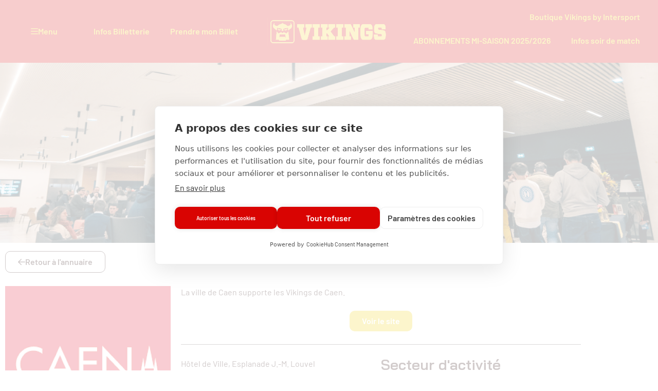

--- FILE ---
content_type: text/html; charset=UTF-8
request_url: https://www.handballvikings.com/partenaire/ville-de-caen
body_size: 19930
content:
<!doctype html>
<html lang="fr-FR">
<head>
	<meta charset="UTF-8">
	<meta name="viewport" content="width=device-width, initial-scale=1">
	<link rel="profile" href="https://gmpg.org/xfn/11">
	<script data-minify="1" src="https://www.handballvikings.com/wp-content/cache/min/1/c2/5c3e9c32.js?ver=1751536454" data-rocket-defer defer></script>
<script type="text/javascript">
document.addEventListener("DOMContentLoaded", function(event) {
	var cpm = {  };
	window.cookiehub.load(cpm);
});
</script><script>window.cookiehub_wordpress = {};</script><script>
window.dataLayer = window.dataLayer || [];
function gtag(){dataLayer.push(arguments);}
gtag('consent', 'default', {'ad_storage': 'denied', 'analytics_storage': 'denied', 'ad_user_data': 'denied', 'ad_personalization': 'denied', 'wait_for_update': 500});
</script><meta name='robots' content='index, follow, max-image-preview:large, max-snippet:-1, max-video-preview:-1' />

	<!-- This site is optimized with the Yoast SEO plugin v26.8 - https://yoast.com/product/yoast-seo-wordpress/ -->
	<title>Ville de Caen - Caen Handball</title>
	<meta name="description" content="Ville de Caen - Rejoignez l&#039;aventure et soutenez les Vikings : hospitalités, visibilité, sponsoring..." />
	<link rel="canonical" href="https://www.handballvikings.com/partenaire/ville-de-caen" />
	<meta property="og:locale" content="fr_FR" />
	<meta property="og:type" content="article" />
	<meta property="og:title" content="Ville de Caen - Caen Handball" />
	<meta property="og:description" content="Ville de Caen - Rejoignez l&#039;aventure et soutenez les Vikings : hospitalités, visibilité, sponsoring..." />
	<meta property="og:url" content="https://www.handballvikings.com/partenaire/ville-de-caen" />
	<meta property="og:site_name" content="Caen Handball" />
	<meta property="article:publisher" content="https://www.facebook.com/VikingsCaenHandball" />
	<meta property="article:modified_time" content="2024-05-17T10:01:36+00:00" />
	<meta property="og:image" content="https://www.handballvikings.com/wp-content/uploads/2023/11/logovillecaenndie_2016.jpg" />
	<meta property="og:image:width" content="648" />
	<meta property="og:image:height" content="257" />
	<meta property="og:image:type" content="image/jpeg" />
	<meta name="twitter:card" content="summary_large_image" />
	<meta name="twitter:site" content="@VikingsCHB" />
	<script type="application/ld+json" class="yoast-schema-graph">{"@context":"https://schema.org","@graph":[{"@type":"WebPage","@id":"https://www.handballvikings.com/partenaire/ville-de-caen","url":"https://www.handballvikings.com/partenaire/ville-de-caen","name":"Ville de Caen - Caen Handball","isPartOf":{"@id":"https://www.handballvikings.com/#website"},"primaryImageOfPage":{"@id":"https://www.handballvikings.com/partenaire/ville-de-caen#primaryimage"},"image":{"@id":"https://www.handballvikings.com/partenaire/ville-de-caen#primaryimage"},"thumbnailUrl":"https://www.handballvikings.com/wp-content/uploads/2023/11/logovillecaenndie_2016.jpg","datePublished":"2023-11-03T16:32:58+00:00","dateModified":"2024-05-17T10:01:36+00:00","description":"Ville de Caen - Rejoignez l'aventure et soutenez les Vikings : hospitalités, visibilité, sponsoring...","breadcrumb":{"@id":"https://www.handballvikings.com/partenaire/ville-de-caen#breadcrumb"},"inLanguage":"fr-FR","potentialAction":[{"@type":"ReadAction","target":["https://www.handballvikings.com/partenaire/ville-de-caen"]}]},{"@type":"ImageObject","inLanguage":"fr-FR","@id":"https://www.handballvikings.com/partenaire/ville-de-caen#primaryimage","url":"https://www.handballvikings.com/wp-content/uploads/2023/11/logovillecaenndie_2016.jpg","contentUrl":"https://www.handballvikings.com/wp-content/uploads/2023/11/logovillecaenndie_2016.jpg","width":648,"height":257},{"@type":"BreadcrumbList","@id":"https://www.handballvikings.com/partenaire/ville-de-caen#breadcrumb","itemListElement":[{"@type":"ListItem","position":1,"name":"Accueil","item":"https://www.handballvikings.com/"},{"@type":"ListItem","position":2,"name":"Ville de Caen"}]},{"@type":"WebSite","@id":"https://www.handballvikings.com/#website","url":"https://www.handballvikings.com/","name":"Caen Handball","description":"","publisher":{"@id":"https://www.handballvikings.com/#organization"},"potentialAction":[{"@type":"SearchAction","target":{"@type":"EntryPoint","urlTemplate":"https://www.handballvikings.com/?s={search_term_string}"},"query-input":{"@type":"PropertyValueSpecification","valueRequired":true,"valueName":"search_term_string"}}],"inLanguage":"fr-FR"},{"@type":"Organization","@id":"https://www.handballvikings.com/#organization","name":"Caen Handball","url":"https://www.handballvikings.com/","logo":{"@type":"ImageObject","inLanguage":"fr-FR","@id":"https://www.handballvikings.com/#/schema/logo/image/","url":"https://www.handballvikings.com/wp-content/uploads/2023/04/caen__logo__2022-2023.png","contentUrl":"https://www.handballvikings.com/wp-content/uploads/2023/04/caen__logo__2022-2023.png","width":200,"height":200,"caption":"Caen Handball"},"image":{"@id":"https://www.handballvikings.com/#/schema/logo/image/"},"sameAs":["https://www.facebook.com/VikingsCaenHandball","https://x.com/VikingsCHB","https://www.instagram.com/lesvikingsdecaen/"]}]}</script>
	<!-- / Yoast SEO plugin. -->



<link rel="alternate" type="application/rss+xml" title="Caen Handball &raquo; Flux" href="https://www.handballvikings.com/feed" />
<link rel="alternate" type="application/rss+xml" title="Caen Handball &raquo; Flux des commentaires" href="https://www.handballvikings.com/comments/feed" />
<link rel="alternate" type="application/rss+xml" title="Caen Handball &raquo; Ville de Caen Flux des commentaires" href="https://www.handballvikings.com/partenaire/ville-de-caen/feed" />
<link rel="alternate" title="oEmbed (JSON)" type="application/json+oembed" href="https://www.handballvikings.com/wp-json/oembed/1.0/embed?url=https%3A%2F%2Fwww.handballvikings.com%2Fpartenaire%2Fville-de-caen" />
<link rel="alternate" title="oEmbed (XML)" type="text/xml+oembed" href="https://www.handballvikings.com/wp-json/oembed/1.0/embed?url=https%3A%2F%2Fwww.handballvikings.com%2Fpartenaire%2Fville-de-caen&#038;format=xml" />
<style id='wp-img-auto-sizes-contain-inline-css'>
img:is([sizes=auto i],[sizes^="auto," i]){contain-intrinsic-size:3000px 1500px}
/*# sourceURL=wp-img-auto-sizes-contain-inline-css */
</style>
<link data-minify="1" rel='stylesheet' id='custom-theme-global-widgets-css' href='https://www.handballvikings.com/wp-content/cache/min/1/wp-content/plugins/cins-global-widgets/assets/css/theme.css?ver=1769051303' media='all' />
<link data-minify="1" rel='stylesheet' id='read-more-global-widgets-css' href='https://www.handballvikings.com/wp-content/cache/min/1/wp-content/plugins/cins-global-widgets/assets/css/read-more.css?ver=1769051303' media='all' />
<link data-minify="1" rel='stylesheet' id='skin-actu-global-widgets-css' href='https://www.handballvikings.com/wp-content/cache/min/1/wp-content/plugins/cins-global-widgets/assets/css/actualite.css?ver=1769051303' media='all' />
<link data-minify="1" rel='stylesheet' id='skin-realisation-global-widgets-css' href='https://www.handballvikings.com/wp-content/cache/min/1/wp-content/plugins/cins-global-widgets/assets/css/realisation.css?ver=1769051303' media='all' />
<link data-minify="1" rel='stylesheet' id='style-menu-slide-global-widgets-css' href='https://www.handballvikings.com/wp-content/cache/min/1/wp-content/plugins/cins-global-widgets/assets/css/hc-offcanvas-nav.css?ver=1769051303' media='all' />
<link data-minify="1" rel='stylesheet' id='custom-theme-caenhandball-css' href='https://www.handballvikings.com/wp-content/cache/min/1/wp-content/plugins/cins-theme-caenhandball/assets/css/theme.css?ver=1769051303' media='all' />
<link data-minify="1" rel='stylesheet' id='cins-viking-style-css' href='https://www.handballvikings.com/wp-content/cache/min/1/wp-content/plugins/cins-theme-caenhandball/assets/css/shortcode-partenaire.css?ver=1769051303' media='all' />
<style id='wp-emoji-styles-inline-css'>

	img.wp-smiley, img.emoji {
		display: inline !important;
		border: none !important;
		box-shadow: none !important;
		height: 1em !important;
		width: 1em !important;
		margin: 0 0.07em !important;
		vertical-align: -0.1em !important;
		background: none !important;
		padding: 0 !important;
	}
/*# sourceURL=wp-emoji-styles-inline-css */
</style>
<style id='global-styles-inline-css'>
:root{--wp--preset--aspect-ratio--square: 1;--wp--preset--aspect-ratio--4-3: 4/3;--wp--preset--aspect-ratio--3-4: 3/4;--wp--preset--aspect-ratio--3-2: 3/2;--wp--preset--aspect-ratio--2-3: 2/3;--wp--preset--aspect-ratio--16-9: 16/9;--wp--preset--aspect-ratio--9-16: 9/16;--wp--preset--color--black: #000000;--wp--preset--color--cyan-bluish-gray: #abb8c3;--wp--preset--color--white: #ffffff;--wp--preset--color--pale-pink: #f78da7;--wp--preset--color--vivid-red: #cf2e2e;--wp--preset--color--luminous-vivid-orange: #ff6900;--wp--preset--color--luminous-vivid-amber: #fcb900;--wp--preset--color--light-green-cyan: #7bdcb5;--wp--preset--color--vivid-green-cyan: #00d084;--wp--preset--color--pale-cyan-blue: #8ed1fc;--wp--preset--color--vivid-cyan-blue: #0693e3;--wp--preset--color--vivid-purple: #9b51e0;--wp--preset--gradient--vivid-cyan-blue-to-vivid-purple: linear-gradient(135deg,rgb(6,147,227) 0%,rgb(155,81,224) 100%);--wp--preset--gradient--light-green-cyan-to-vivid-green-cyan: linear-gradient(135deg,rgb(122,220,180) 0%,rgb(0,208,130) 100%);--wp--preset--gradient--luminous-vivid-amber-to-luminous-vivid-orange: linear-gradient(135deg,rgb(252,185,0) 0%,rgb(255,105,0) 100%);--wp--preset--gradient--luminous-vivid-orange-to-vivid-red: linear-gradient(135deg,rgb(255,105,0) 0%,rgb(207,46,46) 100%);--wp--preset--gradient--very-light-gray-to-cyan-bluish-gray: linear-gradient(135deg,rgb(238,238,238) 0%,rgb(169,184,195) 100%);--wp--preset--gradient--cool-to-warm-spectrum: linear-gradient(135deg,rgb(74,234,220) 0%,rgb(151,120,209) 20%,rgb(207,42,186) 40%,rgb(238,44,130) 60%,rgb(251,105,98) 80%,rgb(254,248,76) 100%);--wp--preset--gradient--blush-light-purple: linear-gradient(135deg,rgb(255,206,236) 0%,rgb(152,150,240) 100%);--wp--preset--gradient--blush-bordeaux: linear-gradient(135deg,rgb(254,205,165) 0%,rgb(254,45,45) 50%,rgb(107,0,62) 100%);--wp--preset--gradient--luminous-dusk: linear-gradient(135deg,rgb(255,203,112) 0%,rgb(199,81,192) 50%,rgb(65,88,208) 100%);--wp--preset--gradient--pale-ocean: linear-gradient(135deg,rgb(255,245,203) 0%,rgb(182,227,212) 50%,rgb(51,167,181) 100%);--wp--preset--gradient--electric-grass: linear-gradient(135deg,rgb(202,248,128) 0%,rgb(113,206,126) 100%);--wp--preset--gradient--midnight: linear-gradient(135deg,rgb(2,3,129) 0%,rgb(40,116,252) 100%);--wp--preset--font-size--small: 13px;--wp--preset--font-size--medium: 20px;--wp--preset--font-size--large: 36px;--wp--preset--font-size--x-large: 42px;--wp--preset--spacing--20: 0.44rem;--wp--preset--spacing--30: 0.67rem;--wp--preset--spacing--40: 1rem;--wp--preset--spacing--50: 1.5rem;--wp--preset--spacing--60: 2.25rem;--wp--preset--spacing--70: 3.38rem;--wp--preset--spacing--80: 5.06rem;--wp--preset--shadow--natural: 6px 6px 9px rgba(0, 0, 0, 0.2);--wp--preset--shadow--deep: 12px 12px 50px rgba(0, 0, 0, 0.4);--wp--preset--shadow--sharp: 6px 6px 0px rgba(0, 0, 0, 0.2);--wp--preset--shadow--outlined: 6px 6px 0px -3px rgb(255, 255, 255), 6px 6px rgb(0, 0, 0);--wp--preset--shadow--crisp: 6px 6px 0px rgb(0, 0, 0);}:root { --wp--style--global--content-size: 800px;--wp--style--global--wide-size: 1200px; }:where(body) { margin: 0; }.wp-site-blocks > .alignleft { float: left; margin-right: 2em; }.wp-site-blocks > .alignright { float: right; margin-left: 2em; }.wp-site-blocks > .aligncenter { justify-content: center; margin-left: auto; margin-right: auto; }:where(.wp-site-blocks) > * { margin-block-start: 24px; margin-block-end: 0; }:where(.wp-site-blocks) > :first-child { margin-block-start: 0; }:where(.wp-site-blocks) > :last-child { margin-block-end: 0; }:root { --wp--style--block-gap: 24px; }:root :where(.is-layout-flow) > :first-child{margin-block-start: 0;}:root :where(.is-layout-flow) > :last-child{margin-block-end: 0;}:root :where(.is-layout-flow) > *{margin-block-start: 24px;margin-block-end: 0;}:root :where(.is-layout-constrained) > :first-child{margin-block-start: 0;}:root :where(.is-layout-constrained) > :last-child{margin-block-end: 0;}:root :where(.is-layout-constrained) > *{margin-block-start: 24px;margin-block-end: 0;}:root :where(.is-layout-flex){gap: 24px;}:root :where(.is-layout-grid){gap: 24px;}.is-layout-flow > .alignleft{float: left;margin-inline-start: 0;margin-inline-end: 2em;}.is-layout-flow > .alignright{float: right;margin-inline-start: 2em;margin-inline-end: 0;}.is-layout-flow > .aligncenter{margin-left: auto !important;margin-right: auto !important;}.is-layout-constrained > .alignleft{float: left;margin-inline-start: 0;margin-inline-end: 2em;}.is-layout-constrained > .alignright{float: right;margin-inline-start: 2em;margin-inline-end: 0;}.is-layout-constrained > .aligncenter{margin-left: auto !important;margin-right: auto !important;}.is-layout-constrained > :where(:not(.alignleft):not(.alignright):not(.alignfull)){max-width: var(--wp--style--global--content-size);margin-left: auto !important;margin-right: auto !important;}.is-layout-constrained > .alignwide{max-width: var(--wp--style--global--wide-size);}body .is-layout-flex{display: flex;}.is-layout-flex{flex-wrap: wrap;align-items: center;}.is-layout-flex > :is(*, div){margin: 0;}body .is-layout-grid{display: grid;}.is-layout-grid > :is(*, div){margin: 0;}body{padding-top: 0px;padding-right: 0px;padding-bottom: 0px;padding-left: 0px;}a:where(:not(.wp-element-button)){text-decoration: underline;}:root :where(.wp-element-button, .wp-block-button__link){background-color: #32373c;border-width: 0;color: #fff;font-family: inherit;font-size: inherit;font-style: inherit;font-weight: inherit;letter-spacing: inherit;line-height: inherit;padding-top: calc(0.667em + 2px);padding-right: calc(1.333em + 2px);padding-bottom: calc(0.667em + 2px);padding-left: calc(1.333em + 2px);text-decoration: none;text-transform: inherit;}.has-black-color{color: var(--wp--preset--color--black) !important;}.has-cyan-bluish-gray-color{color: var(--wp--preset--color--cyan-bluish-gray) !important;}.has-white-color{color: var(--wp--preset--color--white) !important;}.has-pale-pink-color{color: var(--wp--preset--color--pale-pink) !important;}.has-vivid-red-color{color: var(--wp--preset--color--vivid-red) !important;}.has-luminous-vivid-orange-color{color: var(--wp--preset--color--luminous-vivid-orange) !important;}.has-luminous-vivid-amber-color{color: var(--wp--preset--color--luminous-vivid-amber) !important;}.has-light-green-cyan-color{color: var(--wp--preset--color--light-green-cyan) !important;}.has-vivid-green-cyan-color{color: var(--wp--preset--color--vivid-green-cyan) !important;}.has-pale-cyan-blue-color{color: var(--wp--preset--color--pale-cyan-blue) !important;}.has-vivid-cyan-blue-color{color: var(--wp--preset--color--vivid-cyan-blue) !important;}.has-vivid-purple-color{color: var(--wp--preset--color--vivid-purple) !important;}.has-black-background-color{background-color: var(--wp--preset--color--black) !important;}.has-cyan-bluish-gray-background-color{background-color: var(--wp--preset--color--cyan-bluish-gray) !important;}.has-white-background-color{background-color: var(--wp--preset--color--white) !important;}.has-pale-pink-background-color{background-color: var(--wp--preset--color--pale-pink) !important;}.has-vivid-red-background-color{background-color: var(--wp--preset--color--vivid-red) !important;}.has-luminous-vivid-orange-background-color{background-color: var(--wp--preset--color--luminous-vivid-orange) !important;}.has-luminous-vivid-amber-background-color{background-color: var(--wp--preset--color--luminous-vivid-amber) !important;}.has-light-green-cyan-background-color{background-color: var(--wp--preset--color--light-green-cyan) !important;}.has-vivid-green-cyan-background-color{background-color: var(--wp--preset--color--vivid-green-cyan) !important;}.has-pale-cyan-blue-background-color{background-color: var(--wp--preset--color--pale-cyan-blue) !important;}.has-vivid-cyan-blue-background-color{background-color: var(--wp--preset--color--vivid-cyan-blue) !important;}.has-vivid-purple-background-color{background-color: var(--wp--preset--color--vivid-purple) !important;}.has-black-border-color{border-color: var(--wp--preset--color--black) !important;}.has-cyan-bluish-gray-border-color{border-color: var(--wp--preset--color--cyan-bluish-gray) !important;}.has-white-border-color{border-color: var(--wp--preset--color--white) !important;}.has-pale-pink-border-color{border-color: var(--wp--preset--color--pale-pink) !important;}.has-vivid-red-border-color{border-color: var(--wp--preset--color--vivid-red) !important;}.has-luminous-vivid-orange-border-color{border-color: var(--wp--preset--color--luminous-vivid-orange) !important;}.has-luminous-vivid-amber-border-color{border-color: var(--wp--preset--color--luminous-vivid-amber) !important;}.has-light-green-cyan-border-color{border-color: var(--wp--preset--color--light-green-cyan) !important;}.has-vivid-green-cyan-border-color{border-color: var(--wp--preset--color--vivid-green-cyan) !important;}.has-pale-cyan-blue-border-color{border-color: var(--wp--preset--color--pale-cyan-blue) !important;}.has-vivid-cyan-blue-border-color{border-color: var(--wp--preset--color--vivid-cyan-blue) !important;}.has-vivid-purple-border-color{border-color: var(--wp--preset--color--vivid-purple) !important;}.has-vivid-cyan-blue-to-vivid-purple-gradient-background{background: var(--wp--preset--gradient--vivid-cyan-blue-to-vivid-purple) !important;}.has-light-green-cyan-to-vivid-green-cyan-gradient-background{background: var(--wp--preset--gradient--light-green-cyan-to-vivid-green-cyan) !important;}.has-luminous-vivid-amber-to-luminous-vivid-orange-gradient-background{background: var(--wp--preset--gradient--luminous-vivid-amber-to-luminous-vivid-orange) !important;}.has-luminous-vivid-orange-to-vivid-red-gradient-background{background: var(--wp--preset--gradient--luminous-vivid-orange-to-vivid-red) !important;}.has-very-light-gray-to-cyan-bluish-gray-gradient-background{background: var(--wp--preset--gradient--very-light-gray-to-cyan-bluish-gray) !important;}.has-cool-to-warm-spectrum-gradient-background{background: var(--wp--preset--gradient--cool-to-warm-spectrum) !important;}.has-blush-light-purple-gradient-background{background: var(--wp--preset--gradient--blush-light-purple) !important;}.has-blush-bordeaux-gradient-background{background: var(--wp--preset--gradient--blush-bordeaux) !important;}.has-luminous-dusk-gradient-background{background: var(--wp--preset--gradient--luminous-dusk) !important;}.has-pale-ocean-gradient-background{background: var(--wp--preset--gradient--pale-ocean) !important;}.has-electric-grass-gradient-background{background: var(--wp--preset--gradient--electric-grass) !important;}.has-midnight-gradient-background{background: var(--wp--preset--gradient--midnight) !important;}.has-small-font-size{font-size: var(--wp--preset--font-size--small) !important;}.has-medium-font-size{font-size: var(--wp--preset--font-size--medium) !important;}.has-large-font-size{font-size: var(--wp--preset--font-size--large) !important;}.has-x-large-font-size{font-size: var(--wp--preset--font-size--x-large) !important;}
:root :where(.wp-block-pullquote){font-size: 1.5em;line-height: 1.6;}
/*# sourceURL=global-styles-inline-css */
</style>
<link rel='stylesheet' id='eae-css-css' href='https://www.handballvikings.com/wp-content/plugins/addon-elements-for-elementor-page-builder/assets/css/eae.min.css?ver=1.14.4' media='all' />
<link data-minify="1" rel='stylesheet' id='eae-peel-css-css' href='https://www.handballvikings.com/wp-content/cache/min/1/wp-content/plugins/addon-elements-for-elementor-page-builder/assets/lib/peel/peel.css?ver=1769051303' media='all' />
<link rel='stylesheet' id='font-awesome-4-shim-css' href='https://www.handballvikings.com/wp-content/plugins/elementor/assets/lib/font-awesome/css/v4-shims.min.css?ver=1.0' media='all' />
<link data-minify="1" rel='stylesheet' id='font-awesome-5-all-css' href='https://www.handballvikings.com/wp-content/cache/min/1/wp-content/plugins/elementor/assets/lib/font-awesome/css/all.min.css?ver=1769051303' media='all' />
<link rel='stylesheet' id='vegas-css-css' href='https://www.handballvikings.com/wp-content/plugins/addon-elements-for-elementor-page-builder/assets/lib/vegas/vegas.min.css?ver=2.4.0' media='all' />
<link data-minify="1" rel='stylesheet' id='hello-elementor-css' href='https://www.handballvikings.com/wp-content/cache/min/1/wp-content/themes/hello-elementor/assets/css/reset.css?ver=1769051303' media='all' />
<link data-minify="1" rel='stylesheet' id='hello-elementor-theme-style-css' href='https://www.handballvikings.com/wp-content/cache/min/1/wp-content/themes/hello-elementor/assets/css/theme.css?ver=1769051303' media='all' />
<link data-minify="1" rel='stylesheet' id='hello-elementor-header-footer-css' href='https://www.handballvikings.com/wp-content/cache/min/1/wp-content/themes/hello-elementor/assets/css/header-footer.css?ver=1769051303' media='all' />
<link rel='stylesheet' id='elementor-frontend-css' href='https://www.handballvikings.com/wp-content/plugins/elementor/assets/css/frontend.min.css?ver=3.34.2' media='all' />
<link rel='stylesheet' id='elementor-post-5-css' href='https://www.handballvikings.com/wp-content/uploads/elementor/css/post-5.css?ver=1769051302' media='all' />
<link rel='stylesheet' id='widget-nav-menu-css' href='https://www.handballvikings.com/wp-content/plugins/elementor-pro/assets/css/widget-nav-menu.min.css?ver=3.34.1' media='all' />
<link rel='stylesheet' id='widget-image-css' href='https://www.handballvikings.com/wp-content/plugins/elementor/assets/css/widget-image.min.css?ver=3.34.2' media='all' />
<link rel='stylesheet' id='e-sticky-css' href='https://www.handballvikings.com/wp-content/plugins/elementor-pro/assets/css/modules/sticky.min.css?ver=3.34.1' media='all' />
<link rel='stylesheet' id='e-animation-fadeIn-css' href='https://www.handballvikings.com/wp-content/plugins/elementor/assets/lib/animations/styles/fadeIn.min.css?ver=3.34.2' media='all' />
<link rel='stylesheet' id='widget-social-icons-css' href='https://www.handballvikings.com/wp-content/plugins/elementor/assets/css/widget-social-icons.min.css?ver=3.34.2' media='all' />
<link rel='stylesheet' id='e-apple-webkit-css' href='https://www.handballvikings.com/wp-content/plugins/elementor/assets/css/conditionals/apple-webkit.min.css?ver=3.34.2' media='all' />
<link rel='stylesheet' id='widget-heading-css' href='https://www.handballvikings.com/wp-content/plugins/elementor/assets/css/widget-heading.min.css?ver=3.34.2' media='all' />
<link rel='stylesheet' id='widget-divider-css' href='https://www.handballvikings.com/wp-content/plugins/elementor/assets/css/widget-divider.min.css?ver=3.34.2' media='all' />
<link rel='stylesheet' id='widget-icon-list-css' href='https://www.handballvikings.com/wp-content/plugins/elementor/assets/css/widget-icon-list.min.css?ver=3.34.2' media='all' />
<link rel='stylesheet' id='widget-post-info-css' href='https://www.handballvikings.com/wp-content/plugins/elementor-pro/assets/css/widget-post-info.min.css?ver=3.34.1' media='all' />
<link data-minify="1" rel='stylesheet' id='elementor-icons-css' href='https://www.handballvikings.com/wp-content/cache/min/1/wp-content/plugins/elementor/assets/lib/eicons/css/elementor-icons.min.css?ver=1769051303' media='all' />
<link rel='stylesheet' id='elementor-post-52-css' href='https://www.handballvikings.com/wp-content/uploads/elementor/css/post-52.css?ver=1769051302' media='all' />
<link rel='stylesheet' id='elementor-post-113-css' href='https://www.handballvikings.com/wp-content/uploads/elementor/css/post-113.css?ver=1769051302' media='all' />
<link rel='stylesheet' id='elementor-post-6225-css' href='https://www.handballvikings.com/wp-content/uploads/elementor/css/post-6225.css?ver=1769051464' media='all' />
<link data-minify="1" rel='stylesheet' id='ecs-styles-css' href='https://www.handballvikings.com/wp-content/cache/min/1/wp-content/plugins/ele-custom-skin/assets/css/ecs-style.css?ver=1769051303' media='all' />
<link rel='stylesheet' id='elementor-post-778-css' href='https://www.handballvikings.com/wp-content/uploads/elementor/css/post-778.css?ver=1686235290' media='all' />
<link rel='stylesheet' id='elementor-post-881-css' href='https://www.handballvikings.com/wp-content/uploads/elementor/css/post-881.css?ver=1686234608' media='all' />
<style id='rocket-lazyload-inline-css'>
.rll-youtube-player{position:relative;padding-bottom:56.23%;height:0;overflow:hidden;max-width:100%;}.rll-youtube-player:focus-within{outline: 2px solid currentColor;outline-offset: 5px;}.rll-youtube-player iframe{position:absolute;top:0;left:0;width:100%;height:100%;z-index:100;background:0 0}.rll-youtube-player img{bottom:0;display:block;left:0;margin:auto;max-width:100%;width:100%;position:absolute;right:0;top:0;border:none;height:auto;-webkit-transition:.4s all;-moz-transition:.4s all;transition:.4s all}.rll-youtube-player img:hover{-webkit-filter:brightness(75%)}.rll-youtube-player .play{height:100%;width:100%;left:0;top:0;position:absolute;background:url(https://www.handballvikings.com/wp-content/plugins/wp-rocket/assets/img/youtube.png) no-repeat center;background-color: transparent !important;cursor:pointer;border:none;}.wp-embed-responsive .wp-has-aspect-ratio .rll-youtube-player{position:absolute;padding-bottom:0;width:100%;height:100%;top:0;bottom:0;left:0;right:0}
/*# sourceURL=rocket-lazyload-inline-css */
</style>
<link data-minify="1" rel='stylesheet' id='elementor-gf-local-baijamjuree-css' href='https://www.handballvikings.com/wp-content/cache/min/1/wp-content/uploads/elementor/google-fonts/css/baijamjuree.css?ver=1769051303' media='all' />
<link data-minify="1" rel='stylesheet' id='elementor-gf-local-barlow-css' href='https://www.handballvikings.com/wp-content/cache/min/1/wp-content/uploads/elementor/google-fonts/css/barlow.css?ver=1769051303' media='all' />
<script src="https://www.handballvikings.com/wp-includes/js/jquery/jquery.min.js?ver=3.7.1" id="jquery-core-js" data-rocket-defer defer></script>
<script src="https://www.handballvikings.com/wp-includes/js/jquery/jquery-migrate.min.js?ver=3.4.1" id="jquery-migrate-js" data-rocket-defer defer></script>
<script data-minify="1" src="https://www.handballvikings.com/wp-content/cache/min/1/wp-content/plugins/addon-elements-for-elementor-page-builder/assets/js/iconHelper.js?ver=1751536454" id="eae-iconHelper-js" data-rocket-defer defer></script>
<script id="ecs_ajax_load-js-extra">
var ecs_ajax_params = {"ajaxurl":"https://www.handballvikings.com/wp-admin/admin-ajax.php","posts":"{\"page\":0,\"partenaire\":\"ville-de-caen\",\"post_type\":\"partenaire\",\"name\":\"ville-de-caen\",\"error\":\"\",\"m\":\"\",\"p\":0,\"post_parent\":\"\",\"subpost\":\"\",\"subpost_id\":\"\",\"attachment\":\"\",\"attachment_id\":0,\"pagename\":\"\",\"page_id\":0,\"second\":\"\",\"minute\":\"\",\"hour\":\"\",\"day\":0,\"monthnum\":0,\"year\":0,\"w\":0,\"category_name\":\"\",\"tag\":\"\",\"cat\":\"\",\"tag_id\":\"\",\"author\":\"\",\"author_name\":\"\",\"feed\":\"\",\"tb\":\"\",\"paged\":0,\"meta_key\":\"\",\"meta_value\":\"\",\"preview\":\"\",\"s\":\"\",\"sentence\":\"\",\"title\":\"\",\"fields\":\"all\",\"menu_order\":\"\",\"embed\":\"\",\"category__in\":[],\"category__not_in\":[],\"category__and\":[],\"post__in\":[],\"post__not_in\":[],\"post_name__in\":[],\"tag__in\":[],\"tag__not_in\":[],\"tag__and\":[],\"tag_slug__in\":[],\"tag_slug__and\":[],\"post_parent__in\":[],\"post_parent__not_in\":[],\"author__in\":[],\"author__not_in\":[],\"search_columns\":[],\"ignore_sticky_posts\":false,\"suppress_filters\":false,\"cache_results\":true,\"update_post_term_cache\":true,\"update_menu_item_cache\":false,\"lazy_load_term_meta\":true,\"update_post_meta_cache\":true,\"posts_per_page\":10,\"nopaging\":false,\"comments_per_page\":\"50\",\"no_found_rows\":false,\"order\":\"DESC\"}"};
//# sourceURL=ecs_ajax_load-js-extra
</script>
<script data-minify="1" src="https://www.handballvikings.com/wp-content/cache/min/1/wp-content/plugins/ele-custom-skin/assets/js/ecs_ajax_pagination.js?ver=1751536454" id="ecs_ajax_load-js" data-rocket-defer defer></script>
<script data-minify="1" src="https://www.handballvikings.com/wp-content/cache/min/1/wp-content/plugins/ele-custom-skin/assets/js/ecs.js?ver=1751536454" id="ecs-script-js" data-rocket-defer defer></script>
<link rel="https://api.w.org/" href="https://www.handballvikings.com/wp-json/" /><link rel="alternate" title="JSON" type="application/json" href="https://www.handballvikings.com/wp-json/wp/v2/partenaire/3940" /><link rel="EditURI" type="application/rsd+xml" title="RSD" href="https://www.handballvikings.com/xmlrpc.php?rsd" />

<link rel='shortlink' href='https://www.handballvikings.com/?p=3940' />
<!-- Google tag (gtag.js) -->
<script async src="https://www.googletagmanager.com/gtag/js?id=G-9T5MFKQDN2" type="text/plain" data-consent="analytics"></script>
<script type="text/plain" data-consent="analytics">
  window.dataLayer = window.dataLayer || [];
  function gtag(){dataLayer.push(arguments);}
  gtag('js', new Date());

  gtag('config', 'G-9T5MFKQDN2');
</script><meta name="generator" content="Elementor 3.34.2; features: additional_custom_breakpoints; settings: css_print_method-external, google_font-enabled, font_display-swap">
			<style>
				.e-con.e-parent:nth-of-type(n+4):not(.e-lazyloaded):not(.e-no-lazyload),
				.e-con.e-parent:nth-of-type(n+4):not(.e-lazyloaded):not(.e-no-lazyload) * {
					background-image: none !important;
				}
				@media screen and (max-height: 1024px) {
					.e-con.e-parent:nth-of-type(n+3):not(.e-lazyloaded):not(.e-no-lazyload),
					.e-con.e-parent:nth-of-type(n+3):not(.e-lazyloaded):not(.e-no-lazyload) * {
						background-image: none !important;
					}
				}
				@media screen and (max-height: 640px) {
					.e-con.e-parent:nth-of-type(n+2):not(.e-lazyloaded):not(.e-no-lazyload),
					.e-con.e-parent:nth-of-type(n+2):not(.e-lazyloaded):not(.e-no-lazyload) * {
						background-image: none !important;
					}
				}
			</style>
			<link rel="icon" href="https://www.handballvikings.com/wp-content/uploads/2023/04/Favicon-150x150.jpg" sizes="32x32" />
<link rel="icon" href="https://www.handballvikings.com/wp-content/uploads/2023/04/Favicon-300x300.jpg" sizes="192x192" />
<link rel="apple-touch-icon" href="https://www.handballvikings.com/wp-content/uploads/2023/04/Favicon-300x300.jpg" />
<meta name="msapplication-TileImage" content="https://www.handballvikings.com/wp-content/uploads/2023/04/Favicon-300x300.jpg" />
<noscript><style id="rocket-lazyload-nojs-css">.rll-youtube-player, [data-lazy-src]{display:none !important;}</style></noscript><meta name="generator" content="WP Rocket 3.20.3" data-wpr-features="wpr_defer_js wpr_minify_js wpr_lazyload_images wpr_lazyload_iframes wpr_image_dimensions wpr_minify_css wpr_preload_links wpr_desktop" /></head>
<body class="wp-singular partenaire-template partenaire-template-elementor_theme single single-partenaire postid-3940 wp-custom-logo wp-embed-responsive wp-theme-hello-elementor eio-default hello-elementor-default elementor-default elementor-kit-5 elementor-page elementor-page-3940 elementor-page-6225">


<a class="skip-link screen-reader-text" href="#content">Aller au contenu</a>

		<header data-rocket-location-hash="18c6843ac25546a6f7e7e5a3ce9cb9bf" data-elementor-type="header" data-elementor-id="52" class="elementor elementor-52 elementor-location-header" data-elementor-post-type="elementor_library">
					<section class="has_eae_slider elementor-section elementor-top-section elementor-element elementor-element-1ccf801 elementor-section-full_width elementor-section-content-middle elementor-section-height-default elementor-section-height-default" data-eae-slider="75786" data-id="1ccf801" data-element_type="section" id="header-viking" data-settings="{&quot;background_background&quot;:&quot;classic&quot;}">
						<div data-rocket-location-hash="82f6c6a00e9a86a2eaa3cc6e8d136714" class="elementor-container elementor-column-gap-default">
					<div class="has_eae_slider elementor-column elementor-col-100 elementor-top-column elementor-element elementor-element-324fb51" data-eae-slider="61824" data-id="324fb51" data-element_type="column">
			<div class="elementor-widget-wrap elementor-element-populated">
						<section class="has_eae_slider elementor-section elementor-inner-section elementor-element elementor-element-1f2425e elementor-section-full_width elementor-section-content-middle elementor-section-height-default elementor-section-height-default elementor-invisible" data-eae-slider="96697" data-id="1f2425e" data-element_type="section" data-settings="{&quot;background_background&quot;:&quot;classic&quot;,&quot;sticky&quot;:&quot;top&quot;,&quot;animation&quot;:&quot;fadeIn&quot;,&quot;sticky_on&quot;:[&quot;desktop&quot;,&quot;tablet&quot;,&quot;mobile&quot;],&quot;sticky_offset&quot;:0,&quot;sticky_effects_offset&quot;:0,&quot;sticky_anchor_link_offset&quot;:0}">
						<div data-rocket-location-hash="d980f33cebda42b9db2d1a70c42a55aa" class="elementor-container elementor-column-gap-default">
					<div class="has_eae_slider elementor-column elementor-col-33 elementor-inner-column elementor-element elementor-element-687d418" data-eae-slider="76093" data-id="687d418" data-element_type="column">
			<div class="elementor-widget-wrap elementor-element-populated">
						<div class="elementor-element elementor-element-f404a15 menu-burger elementor-hidden-desktop elementor-view-default elementor-widget elementor-widget-icon" data-id="f404a15" data-element_type="widget" id="menu-burger-button" data-widget_type="icon.default">
				<div class="elementor-widget-container">
							<div class="elementor-icon-wrapper">
			<a class="elementor-icon" href="#">
			<i aria-hidden="true" class="fas fa-bars"></i>			</a>
		</div>
						</div>
				</div>
				<div class="elementor-element elementor-element-846fd39 menu-burger-button elementor-align-center elementor-hidden-mobile elementor-widget__width-auto elementor-widget elementor-widget-button" data-id="846fd39" data-element_type="widget" data-widget_type="button.default">
				<div class="elementor-widget-container">
									<div class="elementor-button-wrapper">
					<a class="elementor-button elementor-button-link elementor-size-xl" href="#">
						<span class="elementor-button-content-wrapper">
						<span class="elementor-button-icon">
				<i aria-hidden="true" class="far fa-bars"></i>			</span>
									<span class="elementor-button-text">Menu</span>
					</span>
					</a>
				</div>
								</div>
				</div>
				<div class="elementor-element elementor-element-175027d elementor-nav-menu--dropdown-none elementor-hidden-tablet elementor-hidden-mobile elementor-widget__width-auto elementor-widget elementor-widget-nav-menu" data-id="175027d" data-element_type="widget" data-settings="{&quot;layout&quot;:&quot;horizontal&quot;,&quot;submenu_icon&quot;:{&quot;value&quot;:&quot;&lt;i class=\&quot;fas fa-caret-down\&quot; aria-hidden=\&quot;true\&quot;&gt;&lt;\/i&gt;&quot;,&quot;library&quot;:&quot;fa-solid&quot;}}" data-widget_type="nav-menu.default">
				<div class="elementor-widget-container">
								<nav aria-label="Menu" class="elementor-nav-menu--main elementor-nav-menu__container elementor-nav-menu--layout-horizontal e--pointer-underline e--animation-slide">
				<ul id="menu-1-175027d" class="elementor-nav-menu"><li class="menu-item menu-item-type-custom menu-item-object-custom menu-item-has-children menu-item-80"><a href="#" class="elementor-item elementor-item-anchor">Infos Billetterie</a>
<ul class="sub-menu elementor-nav-menu--dropdown">
	<li class="menu-item menu-item-type-post_type menu-item-object-page menu-item-82"><a href="https://www.handballvikings.com/offres" class="elementor-sub-item">Offres au Match</a></li>
	<li class="menu-item menu-item-type-post_type menu-item-object-page menu-item-4847"><a href="https://www.handballvikings.com/visite-virtuelle" class="elementor-sub-item">Visite virtuelle</a></li>
</ul>
</li>
<li class="menu-item menu-item-type-custom menu-item-object-custom menu-item-180"><a target="_blank" href="https://widget.weezevent.com/ticket/09168e68-5a94-4d3b-8d1f-c1a93076e893" class="elementor-item">Prendre mon Billet</a></li>
</ul>			</nav>
						<nav class="elementor-nav-menu--dropdown elementor-nav-menu__container" aria-hidden="true">
				<ul id="menu-2-175027d" class="elementor-nav-menu"><li class="menu-item menu-item-type-custom menu-item-object-custom menu-item-has-children menu-item-80"><a href="#" class="elementor-item elementor-item-anchor" tabindex="-1">Infos Billetterie</a>
<ul class="sub-menu elementor-nav-menu--dropdown">
	<li class="menu-item menu-item-type-post_type menu-item-object-page menu-item-82"><a href="https://www.handballvikings.com/offres" class="elementor-sub-item" tabindex="-1">Offres au Match</a></li>
	<li class="menu-item menu-item-type-post_type menu-item-object-page menu-item-4847"><a href="https://www.handballvikings.com/visite-virtuelle" class="elementor-sub-item" tabindex="-1">Visite virtuelle</a></li>
</ul>
</li>
<li class="menu-item menu-item-type-custom menu-item-object-custom menu-item-180"><a target="_blank" href="https://widget.weezevent.com/ticket/09168e68-5a94-4d3b-8d1f-c1a93076e893" class="elementor-item" tabindex="-1">Prendre mon Billet</a></li>
</ul>			</nav>
						</div>
				</div>
					</div>
		</div>
				<div class="has_eae_slider elementor-column elementor-col-33 elementor-inner-column elementor-element elementor-element-7fabb2c" data-eae-slider="1406" data-id="7fabb2c" data-element_type="column">
			<div class="elementor-widget-wrap elementor-element-populated">
						<div class="elementor-element elementor-element-1a56b9f elementor-hidden-desktop elementor-hidden-tablet elementor-widget elementor-widget-theme-site-logo elementor-widget-image" data-id="1a56b9f" data-element_type="widget" id="main-logo-header" data-widget_type="theme-site-logo.default">
				<div class="elementor-widget-container">
											<a href="https://www.handballvikings.com">
			<img width="200" height="200" src="data:image/svg+xml,%3Csvg%20xmlns='http://www.w3.org/2000/svg'%20viewBox='0%200%20200%20200'%3E%3C/svg%3E" class="attachment-full size-full wp-image-20" alt="Logotype Caen Handball" data-lazy-srcset="https://www.handballvikings.com/wp-content/uploads/2023/04/caen__logo__2022-2023.png 200w, https://www.handballvikings.com/wp-content/uploads/2023/04/caen__logo__2022-2023-150x150.png 150w" data-lazy-sizes="(max-width: 200px) 100vw, 200px" data-lazy-src="https://www.handballvikings.com/wp-content/uploads/2023/04/caen__logo__2022-2023.png" /><noscript><img width="200" height="200" src="https://www.handballvikings.com/wp-content/uploads/2023/04/caen__logo__2022-2023.png" class="attachment-full size-full wp-image-20" alt="Logotype Caen Handball" srcset="https://www.handballvikings.com/wp-content/uploads/2023/04/caen__logo__2022-2023.png 200w, https://www.handballvikings.com/wp-content/uploads/2023/04/caen__logo__2022-2023-150x150.png 150w" sizes="(max-width: 200px) 100vw, 200px" /></noscript>				</a>
											</div>
				</div>
				<div class="elementor-element elementor-element-3c5c456 elementor-hidden-mobile elementor-widget elementor-widget-image" data-id="3c5c456" data-element_type="widget" data-widget_type="image.default">
				<div class="elementor-widget-container">
																<a href="https://www.handballvikings.com">
							<img fetchpriority="high" width="800" height="181" src="data:image/svg+xml,%3Csvg%20xmlns='http://www.w3.org/2000/svg'%20viewBox='0%200%20800%20181'%3E%3C/svg%3E" class="attachment-large size-large wp-image-672" alt="" data-lazy-srcset="https://www.handballvikings.com/wp-content/uploads/2023/05/Logo-VIKINGS_Long.png 900w, https://www.handballvikings.com/wp-content/uploads/2023/05/Logo-VIKINGS_Long-300x68.png 300w, https://www.handballvikings.com/wp-content/uploads/2023/05/Logo-VIKINGS_Long-768x174.png 768w" data-lazy-sizes="(max-width: 800px) 100vw, 800px" data-lazy-src="https://www.handballvikings.com/wp-content/uploads/2023/05/Logo-VIKINGS_Long.png" /><noscript><img fetchpriority="high" width="800" height="181" src="https://www.handballvikings.com/wp-content/uploads/2023/05/Logo-VIKINGS_Long.png" class="attachment-large size-large wp-image-672" alt="" srcset="https://www.handballvikings.com/wp-content/uploads/2023/05/Logo-VIKINGS_Long.png 900w, https://www.handballvikings.com/wp-content/uploads/2023/05/Logo-VIKINGS_Long-300x68.png 300w, https://www.handballvikings.com/wp-content/uploads/2023/05/Logo-VIKINGS_Long-768x174.png 768w" sizes="(max-width: 800px) 100vw, 800px" /></noscript>								</a>
															</div>
				</div>
					</div>
		</div>
				<div class="has_eae_slider elementor-column elementor-col-33 elementor-inner-column elementor-element elementor-element-d786288" data-eae-slider="25314" data-id="d786288" data-element_type="column">
			<div class="elementor-widget-wrap elementor-element-populated">
						<div class="elementor-element elementor-element-b74abac elementor-nav-menu__align-end elementor-nav-menu--dropdown-none elementor-hidden-tablet elementor-hidden-mobile elementor-widget elementor-widget-nav-menu" data-id="b74abac" data-element_type="widget" data-settings="{&quot;layout&quot;:&quot;horizontal&quot;,&quot;submenu_icon&quot;:{&quot;value&quot;:&quot;&lt;i class=\&quot;fas fa-caret-down\&quot; aria-hidden=\&quot;true\&quot;&gt;&lt;\/i&gt;&quot;,&quot;library&quot;:&quot;fa-solid&quot;}}" data-widget_type="nav-menu.default">
				<div class="elementor-widget-container">
								<nav aria-label="Menu" class="elementor-nav-menu--main elementor-nav-menu__container elementor-nav-menu--layout-horizontal e--pointer-underline e--animation-slide">
				<ul id="menu-1-b74abac" class="elementor-nav-menu"><li class="menu-item menu-item-type-custom menu-item-object-custom menu-item-10833"><a target="_blank" href="https://handballvikings.sumupstore.com" class="elementor-item">Boutique Vikings by Intersport</a></li>
<li class="menu-item menu-item-type-post_type menu-item-object-page menu-item-11294"><a href="https://www.handballvikings.com/abonnements-2025-2026" class="elementor-item">ABONNEMENTS MI-SAISON 2025/2026</a></li>
<li class="menu-item menu-item-type-custom menu-item-object-custom menu-item-has-children menu-item-2879"><a href="#" class="elementor-item elementor-item-anchor">Infos soir de match</a>
<ul class="sub-menu elementor-nav-menu--dropdown">
	<li class="menu-item menu-item-type-post_type menu-item-object-page menu-item-2880"><a href="https://www.handballvikings.com/offres-de-restauration" class="elementor-sub-item">Offres de Restauration</a></li>
	<li class="menu-item menu-item-type-post_type menu-item-object-page menu-item-4086"><a href="https://www.handballvikings.com/fan-experience" class="elementor-sub-item">Expérience Soirs De Match</a></li>
	<li class="menu-item menu-item-type-post_type menu-item-object-page menu-item-4087"><a href="https://www.handballvikings.com/se-rendre-au-palais-des-sports-de-caen-la-mer" class="elementor-sub-item">Se rendre au Palais des Sports</a></li>
</ul>
</li>
</ul>			</nav>
						<nav class="elementor-nav-menu--dropdown elementor-nav-menu__container" aria-hidden="true">
				<ul id="menu-2-b74abac" class="elementor-nav-menu"><li class="menu-item menu-item-type-custom menu-item-object-custom menu-item-10833"><a target="_blank" href="https://handballvikings.sumupstore.com" class="elementor-item" tabindex="-1">Boutique Vikings by Intersport</a></li>
<li class="menu-item menu-item-type-post_type menu-item-object-page menu-item-11294"><a href="https://www.handballvikings.com/abonnements-2025-2026" class="elementor-item" tabindex="-1">ABONNEMENTS MI-SAISON 2025/2026</a></li>
<li class="menu-item menu-item-type-custom menu-item-object-custom menu-item-has-children menu-item-2879"><a href="#" class="elementor-item elementor-item-anchor" tabindex="-1">Infos soir de match</a>
<ul class="sub-menu elementor-nav-menu--dropdown">
	<li class="menu-item menu-item-type-post_type menu-item-object-page menu-item-2880"><a href="https://www.handballvikings.com/offres-de-restauration" class="elementor-sub-item" tabindex="-1">Offres de Restauration</a></li>
	<li class="menu-item menu-item-type-post_type menu-item-object-page menu-item-4086"><a href="https://www.handballvikings.com/fan-experience" class="elementor-sub-item" tabindex="-1">Expérience Soirs De Match</a></li>
	<li class="menu-item menu-item-type-post_type menu-item-object-page menu-item-4087"><a href="https://www.handballvikings.com/se-rendre-au-palais-des-sports-de-caen-la-mer" class="elementor-sub-item" tabindex="-1">Se rendre au Palais des Sports</a></li>
</ul>
</li>
</ul>			</nav>
						</div>
				</div>
				<div class="elementor-element elementor-element-205666a elementor-nav-menu__align-end elementor-nav-menu--dropdown-none elementor-hidden-tablet elementor-hidden-mobile burger-menu elementor-hidden-desktop elementor-widget elementor-widget-nav-menu" data-id="205666a" data-element_type="widget" id="menuburger" data-settings="{&quot;layout&quot;:&quot;horizontal&quot;,&quot;submenu_icon&quot;:{&quot;value&quot;:&quot;&lt;i class=\&quot;fas fa-caret-down\&quot; aria-hidden=\&quot;true\&quot;&gt;&lt;\/i&gt;&quot;,&quot;library&quot;:&quot;fa-solid&quot;}}" data-widget_type="nav-menu.default">
				<div class="elementor-widget-container">
								<nav aria-label="Menu" class="elementor-nav-menu--main elementor-nav-menu__container elementor-nav-menu--layout-horizontal e--pointer-underline e--animation-slide">
				<ul id="menu-1-205666a" class="elementor-nav-menu"><li class="menu-item menu-item-type-custom menu-item-object-custom menu-item-10834"><a href="https://handballvikings.sumupstore.com" class="elementor-item">BOUTIQUE VIKINGS BY INTERSPORT</a></li>
<li class="menu-item menu-item-type-post_type menu-item-object-page menu-item-10476"><a href="https://www.handballvikings.com/abonnements-2025-2026" class="elementor-item">ABONNEMENTS MI-SAISON 2025/2026</a></li>
<li class="menu-item menu-item-type-custom menu-item-object-custom menu-item-has-children menu-item-1033"><a href="#" class="elementor-item elementor-item-anchor">Infos Billetterie</a>
<ul class="sub-menu elementor-nav-menu--dropdown">
	<li class="menu-item menu-item-type-post_type menu-item-object-page menu-item-844"><a href="https://www.handballvikings.com/offres" class="elementor-sub-item">Offres au Match</a></li>
	<li class="menu-item menu-item-type-post_type menu-item-object-page menu-item-4846"><a href="https://www.handballvikings.com/visite-virtuelle" class="elementor-sub-item">Visite virtuelle</a></li>
</ul>
</li>
<li class="menu-item menu-item-type-custom menu-item-object-custom menu-item-1036"><a target="_blank" href="https://widget.weezevent.com/ticket/09168e68-5a94-4d3b-8d1f-c1a93076e893" class="elementor-item">Acheter mon Billet</a></li>
<li class="menu-item menu-item-type-custom menu-item-object-custom menu-item-has-children menu-item-4432"><a href="#" class="elementor-item elementor-item-anchor">Infos soir de match</a>
<ul class="sub-menu elementor-nav-menu--dropdown">
	<li class="menu-item menu-item-type-post_type menu-item-object-page menu-item-4435"><a href="https://www.handballvikings.com/offres-de-restauration" class="elementor-sub-item">Offres de Restauration</a></li>
	<li class="menu-item menu-item-type-post_type menu-item-object-page menu-item-4433"><a href="https://www.handballvikings.com/fan-experience" class="elementor-sub-item">Expérience Soirs De Match</a></li>
	<li class="menu-item menu-item-type-post_type menu-item-object-page menu-item-4434"><a href="https://www.handballvikings.com/se-rendre-au-palais-des-sports-de-caen-la-mer" class="elementor-sub-item">Se rendre au Palais des Sports</a></li>
</ul>
</li>
<li class="menu-item menu-item-type-custom menu-item-object-custom menu-item-has-children menu-item-1037"><a href="#" class="elementor-item elementor-item-anchor">Le club</a>
<ul class="sub-menu elementor-nav-menu--dropdown">
	<li class="menu-item menu-item-type-post_type menu-item-object-page menu-item-834"><a href="https://www.handballvikings.com/presentation" class="elementor-sub-item">Présentation / Historique</a></li>
	<li class="menu-item menu-item-type-post_type menu-item-object-page menu-item-835"><a href="https://www.handballvikings.com/benevoles" class="elementor-sub-item">Bénévoles</a></li>
	<li class="menu-item menu-item-type-post_type menu-item-object-page menu-item-2472"><a href="https://www.handballvikings.com/contact" class="elementor-sub-item">Contact grand public</a></li>
</ul>
</li>
<li class="menu-item menu-item-type-custom menu-item-object-custom menu-item-has-children menu-item-1063"><a href="#" class="elementor-item elementor-item-anchor">Vikings</a>
<ul class="sub-menu elementor-nav-menu--dropdown">
	<li class="menu-item menu-item-type-post_type menu-item-object-page menu-item-2456"><a href="https://www.handballvikings.com/vikings" class="elementor-sub-item">Actualités</a></li>
	<li class="menu-item menu-item-type-custom menu-item-object-custom menu-item-2042"><a href="https://youtube.com/playlist?list=PLtA7atzDElVHNlKHwd4q6cLbsJLCouVPa&#038;si=DVHuAViY1EeL1MqL" class="elementor-sub-item">Web TV</a></li>
	<li class="menu-item menu-item-type-post_type menu-item-object-page menu-item-2382"><a href="https://www.handballvikings.com/vikings/galerie-photos" class="elementor-sub-item">Galeries photos</a></li>
	<li class="menu-item menu-item-type-post_type menu-item-object-page menu-item-837"><a href="https://www.handballvikings.com/vikings/effectif" class="elementor-sub-item">Effectif</a></li>
	<li class="menu-item menu-item-type-post_type menu-item-object-page menu-item-1101"><a href="https://www.handballvikings.com/vikings/staff" class="elementor-sub-item">Staff</a></li>
	<li class="menu-item menu-item-type-post_type menu-item-object-page menu-item-839"><a href="https://www.handballvikings.com/vikings/calendrier" class="elementor-sub-item">Résultats / Calendrier</a></li>
	<li class="menu-item menu-item-type-post_type menu-item-object-page menu-item-838"><a href="https://www.handballvikings.com/vikings/classement" class="elementor-sub-item">Classement</a></li>
</ul>
</li>
<li class="menu-item menu-item-type-custom menu-item-object-custom menu-item-has-children menu-item-2469"><a href="#" class="elementor-item elementor-item-anchor">Vikings Business Club</a>
<ul class="sub-menu elementor-nav-menu--dropdown">
	<li class="menu-item menu-item-type-post_type menu-item-object-page menu-item-2470"><a href="https://www.handballvikings.com/vikings-business-club-actualites" class="elementor-sub-item">Actualités</a></li>
	<li class="menu-item menu-item-type-post_type menu-item-object-page menu-item-2471"><a href="https://www.handballvikings.com/vikings-business-club-actualites/partenaires" class="elementor-sub-item">Annuaire partenaires</a></li>
	<li class="menu-item menu-item-type-post_type menu-item-object-page menu-item-4429"><a href="https://www.handballvikings.com/vikings-business-club-actualites/service-commercial" class="elementor-sub-item">Contactez-nous</a></li>
</ul>
</li>
<li class="menu-item menu-item-type-custom menu-item-object-custom menu-item-has-children menu-item-2500"><a href="#" class="elementor-item elementor-item-anchor">Vikings Academy</a>
<ul class="sub-menu elementor-nav-menu--dropdown">
	<li class="menu-item menu-item-type-post_type menu-item-object-page menu-item-2501"><a href="https://www.handballvikings.com/academy-actualites" class="elementor-sub-item">Actualités</a></li>
	<li class="menu-item menu-item-type-post_type menu-item-object-page menu-item-2503"><a href="https://www.handballvikings.com/academy-actualites/nationale-3" class="elementor-sub-item">Nationale 2</a></li>
	<li class="menu-item menu-item-type-post_type menu-item-object-page menu-item-2502"><a href="https://www.handballvikings.com/academy-actualites/u18-france" class="elementor-sub-item">U18 France</a></li>
	<li class="menu-item menu-item-type-post_type menu-item-object-page menu-item-2615"><a href="https://www.handballvikings.com/academy-actualites/secteur-amateur-u17-region" class="elementor-sub-item">U17 Région</a></li>
	<li class="menu-item menu-item-type-post_type menu-item-object-page menu-item-2621"><a href="https://www.handballvikings.com/academy-actualites/secteur-amateur-u15-region" class="elementor-sub-item">U15 Région</a></li>
	<li class="menu-item menu-item-type-post_type menu-item-object-page menu-item-2623"><a href="https://www.handballvikings.com/academy-actualites/secteur-amateur-u15-b" class="elementor-sub-item">U15 B</a></li>
	<li class="menu-item menu-item-type-post_type menu-item-object-page menu-item-2622"><a href="https://www.handballvikings.com/academy-actualites/secteur-amateur-u13-region" class="elementor-sub-item">U13 Région</a></li>
	<li class="menu-item menu-item-type-post_type menu-item-object-page menu-item-2624"><a href="https://www.handballvikings.com/academy-actualites/secteur-amateur-u13-b" class="elementor-sub-item">U13 B</a></li>
	<li class="menu-item menu-item-type-post_type menu-item-object-page menu-item-4431"><a href="https://www.handballvikings.com/academy-actualites/secteur-amateur-u11-a" class="elementor-sub-item">U11 Région</a></li>
</ul>
</li>
<li class="menu-item menu-item-type-custom menu-item-object-custom menu-item-has-children menu-item-2614"><a href="#" class="elementor-item elementor-item-anchor">Secteur amateur</a>
<ul class="sub-menu elementor-nav-menu--dropdown">
	<li class="menu-item menu-item-type-post_type menu-item-object-page menu-item-2618"><a href="https://www.handballvikings.com/secteur-amateur-vikings-vintage" class="elementor-sub-item">Vikings Vintage</a></li>
</ul>
</li>
</ul>			</nav>
						<nav class="elementor-nav-menu--dropdown elementor-nav-menu__container" aria-hidden="true">
				<ul id="menu-2-205666a" class="elementor-nav-menu"><li class="menu-item menu-item-type-custom menu-item-object-custom menu-item-10834"><a href="https://handballvikings.sumupstore.com" class="elementor-item" tabindex="-1">BOUTIQUE VIKINGS BY INTERSPORT</a></li>
<li class="menu-item menu-item-type-post_type menu-item-object-page menu-item-10476"><a href="https://www.handballvikings.com/abonnements-2025-2026" class="elementor-item" tabindex="-1">ABONNEMENTS MI-SAISON 2025/2026</a></li>
<li class="menu-item menu-item-type-custom menu-item-object-custom menu-item-has-children menu-item-1033"><a href="#" class="elementor-item elementor-item-anchor" tabindex="-1">Infos Billetterie</a>
<ul class="sub-menu elementor-nav-menu--dropdown">
	<li class="menu-item menu-item-type-post_type menu-item-object-page menu-item-844"><a href="https://www.handballvikings.com/offres" class="elementor-sub-item" tabindex="-1">Offres au Match</a></li>
	<li class="menu-item menu-item-type-post_type menu-item-object-page menu-item-4846"><a href="https://www.handballvikings.com/visite-virtuelle" class="elementor-sub-item" tabindex="-1">Visite virtuelle</a></li>
</ul>
</li>
<li class="menu-item menu-item-type-custom menu-item-object-custom menu-item-1036"><a target="_blank" href="https://widget.weezevent.com/ticket/09168e68-5a94-4d3b-8d1f-c1a93076e893" class="elementor-item" tabindex="-1">Acheter mon Billet</a></li>
<li class="menu-item menu-item-type-custom menu-item-object-custom menu-item-has-children menu-item-4432"><a href="#" class="elementor-item elementor-item-anchor" tabindex="-1">Infos soir de match</a>
<ul class="sub-menu elementor-nav-menu--dropdown">
	<li class="menu-item menu-item-type-post_type menu-item-object-page menu-item-4435"><a href="https://www.handballvikings.com/offres-de-restauration" class="elementor-sub-item" tabindex="-1">Offres de Restauration</a></li>
	<li class="menu-item menu-item-type-post_type menu-item-object-page menu-item-4433"><a href="https://www.handballvikings.com/fan-experience" class="elementor-sub-item" tabindex="-1">Expérience Soirs De Match</a></li>
	<li class="menu-item menu-item-type-post_type menu-item-object-page menu-item-4434"><a href="https://www.handballvikings.com/se-rendre-au-palais-des-sports-de-caen-la-mer" class="elementor-sub-item" tabindex="-1">Se rendre au Palais des Sports</a></li>
</ul>
</li>
<li class="menu-item menu-item-type-custom menu-item-object-custom menu-item-has-children menu-item-1037"><a href="#" class="elementor-item elementor-item-anchor" tabindex="-1">Le club</a>
<ul class="sub-menu elementor-nav-menu--dropdown">
	<li class="menu-item menu-item-type-post_type menu-item-object-page menu-item-834"><a href="https://www.handballvikings.com/presentation" class="elementor-sub-item" tabindex="-1">Présentation / Historique</a></li>
	<li class="menu-item menu-item-type-post_type menu-item-object-page menu-item-835"><a href="https://www.handballvikings.com/benevoles" class="elementor-sub-item" tabindex="-1">Bénévoles</a></li>
	<li class="menu-item menu-item-type-post_type menu-item-object-page menu-item-2472"><a href="https://www.handballvikings.com/contact" class="elementor-sub-item" tabindex="-1">Contact grand public</a></li>
</ul>
</li>
<li class="menu-item menu-item-type-custom menu-item-object-custom menu-item-has-children menu-item-1063"><a href="#" class="elementor-item elementor-item-anchor" tabindex="-1">Vikings</a>
<ul class="sub-menu elementor-nav-menu--dropdown">
	<li class="menu-item menu-item-type-post_type menu-item-object-page menu-item-2456"><a href="https://www.handballvikings.com/vikings" class="elementor-sub-item" tabindex="-1">Actualités</a></li>
	<li class="menu-item menu-item-type-custom menu-item-object-custom menu-item-2042"><a href="https://youtube.com/playlist?list=PLtA7atzDElVHNlKHwd4q6cLbsJLCouVPa&#038;si=DVHuAViY1EeL1MqL" class="elementor-sub-item" tabindex="-1">Web TV</a></li>
	<li class="menu-item menu-item-type-post_type menu-item-object-page menu-item-2382"><a href="https://www.handballvikings.com/vikings/galerie-photos" class="elementor-sub-item" tabindex="-1">Galeries photos</a></li>
	<li class="menu-item menu-item-type-post_type menu-item-object-page menu-item-837"><a href="https://www.handballvikings.com/vikings/effectif" class="elementor-sub-item" tabindex="-1">Effectif</a></li>
	<li class="menu-item menu-item-type-post_type menu-item-object-page menu-item-1101"><a href="https://www.handballvikings.com/vikings/staff" class="elementor-sub-item" tabindex="-1">Staff</a></li>
	<li class="menu-item menu-item-type-post_type menu-item-object-page menu-item-839"><a href="https://www.handballvikings.com/vikings/calendrier" class="elementor-sub-item" tabindex="-1">Résultats / Calendrier</a></li>
	<li class="menu-item menu-item-type-post_type menu-item-object-page menu-item-838"><a href="https://www.handballvikings.com/vikings/classement" class="elementor-sub-item" tabindex="-1">Classement</a></li>
</ul>
</li>
<li class="menu-item menu-item-type-custom menu-item-object-custom menu-item-has-children menu-item-2469"><a href="#" class="elementor-item elementor-item-anchor" tabindex="-1">Vikings Business Club</a>
<ul class="sub-menu elementor-nav-menu--dropdown">
	<li class="menu-item menu-item-type-post_type menu-item-object-page menu-item-2470"><a href="https://www.handballvikings.com/vikings-business-club-actualites" class="elementor-sub-item" tabindex="-1">Actualités</a></li>
	<li class="menu-item menu-item-type-post_type menu-item-object-page menu-item-2471"><a href="https://www.handballvikings.com/vikings-business-club-actualites/partenaires" class="elementor-sub-item" tabindex="-1">Annuaire partenaires</a></li>
	<li class="menu-item menu-item-type-post_type menu-item-object-page menu-item-4429"><a href="https://www.handballvikings.com/vikings-business-club-actualites/service-commercial" class="elementor-sub-item" tabindex="-1">Contactez-nous</a></li>
</ul>
</li>
<li class="menu-item menu-item-type-custom menu-item-object-custom menu-item-has-children menu-item-2500"><a href="#" class="elementor-item elementor-item-anchor" tabindex="-1">Vikings Academy</a>
<ul class="sub-menu elementor-nav-menu--dropdown">
	<li class="menu-item menu-item-type-post_type menu-item-object-page menu-item-2501"><a href="https://www.handballvikings.com/academy-actualites" class="elementor-sub-item" tabindex="-1">Actualités</a></li>
	<li class="menu-item menu-item-type-post_type menu-item-object-page menu-item-2503"><a href="https://www.handballvikings.com/academy-actualites/nationale-3" class="elementor-sub-item" tabindex="-1">Nationale 2</a></li>
	<li class="menu-item menu-item-type-post_type menu-item-object-page menu-item-2502"><a href="https://www.handballvikings.com/academy-actualites/u18-france" class="elementor-sub-item" tabindex="-1">U18 France</a></li>
	<li class="menu-item menu-item-type-post_type menu-item-object-page menu-item-2615"><a href="https://www.handballvikings.com/academy-actualites/secteur-amateur-u17-region" class="elementor-sub-item" tabindex="-1">U17 Région</a></li>
	<li class="menu-item menu-item-type-post_type menu-item-object-page menu-item-2621"><a href="https://www.handballvikings.com/academy-actualites/secteur-amateur-u15-region" class="elementor-sub-item" tabindex="-1">U15 Région</a></li>
	<li class="menu-item menu-item-type-post_type menu-item-object-page menu-item-2623"><a href="https://www.handballvikings.com/academy-actualites/secteur-amateur-u15-b" class="elementor-sub-item" tabindex="-1">U15 B</a></li>
	<li class="menu-item menu-item-type-post_type menu-item-object-page menu-item-2622"><a href="https://www.handballvikings.com/academy-actualites/secteur-amateur-u13-region" class="elementor-sub-item" tabindex="-1">U13 Région</a></li>
	<li class="menu-item menu-item-type-post_type menu-item-object-page menu-item-2624"><a href="https://www.handballvikings.com/academy-actualites/secteur-amateur-u13-b" class="elementor-sub-item" tabindex="-1">U13 B</a></li>
	<li class="menu-item menu-item-type-post_type menu-item-object-page menu-item-4431"><a href="https://www.handballvikings.com/academy-actualites/secteur-amateur-u11-a" class="elementor-sub-item" tabindex="-1">U11 Région</a></li>
</ul>
</li>
<li class="menu-item menu-item-type-custom menu-item-object-custom menu-item-has-children menu-item-2614"><a href="#" class="elementor-item elementor-item-anchor" tabindex="-1">Secteur amateur</a>
<ul class="sub-menu elementor-nav-menu--dropdown">
	<li class="menu-item menu-item-type-post_type menu-item-object-page menu-item-2618"><a href="https://www.handballvikings.com/secteur-amateur-vikings-vintage" class="elementor-sub-item" tabindex="-1">Vikings Vintage</a></li>
</ul>
</li>
</ul>			</nav>
						</div>
				</div>
					</div>
		</div>
					</div>
		</section>
				<div class="elementor-element elementor-element-b21e284 elementor-widget elementor-widget-shortcode" data-id="b21e284" data-element_type="widget" data-widget_type="shortcode.default">
				<div class="elementor-widget-container">
					 
			<div id="container-burger-menu">
				<img width="1354" height="903" class="preload-background-image" src="data:image/svg+xml,%3Csvg%20xmlns='http://www.w3.org/2000/svg'%20viewBox='0%200%201354%20903'%3E%3C/svg%3E" alt="" style="display:none;" data-lazy-src="https://www.handballvikings.com/wp-content/plugins/cins-theme-caenhandball/assets/img/background-menu.jpg"><noscript><img width="1354" height="903" class="preload-background-image" src="https://www.handballvikings.com/wp-content/plugins/cins-theme-caenhandball/assets/img/background-menu.jpg" alt="" style="display:none;"></noscript>
				<div class="container-close-button" >
					<div class="bigMenuLogo">
						<a href="https://www.handballvikings.com/" class="custom-logo-link" rel="home"><img width="200" height="200" src="data:image/svg+xml,%3Csvg%20xmlns='http://www.w3.org/2000/svg'%20viewBox='0%200%20200%20200'%3E%3C/svg%3E" class="custom-logo" alt="Logotype Caen Handball" decoding="async" data-lazy-srcset="https://www.handballvikings.com/wp-content/uploads/2023/04/caen__logo__2022-2023.png 200w, https://www.handballvikings.com/wp-content/uploads/2023/04/caen__logo__2022-2023-150x150.png 150w" data-lazy-sizes="(max-width: 200px) 100vw, 200px" data-lazy-src="https://www.handballvikings.com/wp-content/uploads/2023/04/caen__logo__2022-2023.png" /><noscript><img width="200" height="200" src="https://www.handballvikings.com/wp-content/uploads/2023/04/caen__logo__2022-2023.png" class="custom-logo" alt="Logotype Caen Handball" decoding="async" srcset="https://www.handballvikings.com/wp-content/uploads/2023/04/caen__logo__2022-2023.png 200w, https://www.handballvikings.com/wp-content/uploads/2023/04/caen__logo__2022-2023-150x150.png 150w" sizes="(max-width: 200px) 100vw, 200px" /></noscript></a>					</div>
					
					<a id="close-menu-button">
						MENU
					</a>
				</div>
				<div class="menu-menu-burger-container"><ul id="menuburger" class="burger-menu-list"><li id="menu-item-664" class="menu-item menu-item-type-custom menu-item-object-custom menu-item-has-children menu-item-664"><a href="#">Le club</a>
<ul class="sub-menu">
	<li id="menu-item-865" class="menu-item menu-item-type-post_type menu-item-object-page menu-item-865"><a href="https://www.handballvikings.com/presentation">Présentation / Historique</a></li>
	<li id="menu-item-773" class="menu-item menu-item-type-post_type menu-item-object-page menu-item-773"><a href="https://www.handballvikings.com/benevoles">Bénévoles</a></li>
	<li id="menu-item-2467" class="menu-item menu-item-type-post_type menu-item-object-page menu-item-2467"><a href="https://www.handballvikings.com/contact">Contact grand public</a></li>
</ul>
</li>
<li id="menu-item-665" class="menu-item menu-item-type-custom menu-item-object-custom menu-item-has-children menu-item-665"><a href="#">Vikings</a>
<ul class="sub-menu">
	<li id="menu-item-2455" class="menu-item menu-item-type-post_type menu-item-object-page menu-item-2455"><a href="https://www.handballvikings.com/vikings">Actualités</a></li>
	<li id="menu-item-2043" class="menu-item menu-item-type-custom menu-item-object-custom menu-item-2043"><a href="https://youtube.com/playlist?list=PLtA7atzDElVHNlKHwd4q6cLbsJLCouVPa&#038;si=DVHuAViY1EeL1MqL">Web TV</a></li>
	<li id="menu-item-2381" class="menu-item menu-item-type-post_type menu-item-object-page menu-item-2381"><a href="https://www.handballvikings.com/vikings/galerie-photos">Galeries photos</a></li>
	<li id="menu-item-775" class="menu-item menu-item-type-post_type menu-item-object-page menu-item-775"><a href="https://www.handballvikings.com/vikings/effectif">Effectif</a></li>
	<li id="menu-item-1102" class="menu-item menu-item-type-post_type menu-item-object-page menu-item-1102"><a href="https://www.handballvikings.com/vikings/staff">Staff</a></li>
	<li id="menu-item-662" class="menu-item menu-item-type-post_type menu-item-object-page menu-item-662"><a href="https://www.handballvikings.com/vikings/calendrier">Résultats / Calendrier</a></li>
	<li id="menu-item-776" class="menu-item menu-item-type-post_type menu-item-object-page menu-item-776"><a href="https://www.handballvikings.com/vikings/classement">Classement</a></li>
</ul>
</li>
<li id="menu-item-2464" class="menu-item menu-item-type-custom menu-item-object-custom menu-item-has-children menu-item-2464"><a href="#">Vikings Business Club</a>
<ul class="sub-menu">
	<li id="menu-item-2465" class="menu-item menu-item-type-post_type menu-item-object-page menu-item-2465"><a href="https://www.handballvikings.com/vikings-business-club-actualites">Actualités</a></li>
	<li id="menu-item-2466" class="menu-item menu-item-type-post_type menu-item-object-page menu-item-2466"><a href="https://www.handballvikings.com/vikings-business-club-actualites/partenaires">Annuaire partenaires</a></li>
	<li id="menu-item-4424" class="menu-item menu-item-type-post_type menu-item-object-page menu-item-4424"><a href="https://www.handballvikings.com/vikings-business-club-actualites/service-commercial">Contactez-nous</a></li>
</ul>
</li>
<li id="menu-item-2495" class="menu-item menu-item-type-custom menu-item-object-custom menu-item-has-children menu-item-2495"><a href="#">Vikings Academy</a>
<ul class="sub-menu">
	<li id="menu-item-8939" class="menu-item menu-item-type-post_type menu-item-object-page menu-item-8939"><a href="https://www.handballvikings.com/academy-actualites/entrainements-contacts">ENTRAINEMENTS &amp; CONTACTS</a></li>
	<li id="menu-item-2496" class="menu-item menu-item-type-post_type menu-item-object-page menu-item-2496"><a href="https://www.handballvikings.com/academy-actualites">Actualités</a></li>
	<li id="menu-item-2497" class="menu-item menu-item-type-post_type menu-item-object-page menu-item-2497"><a href="https://www.handballvikings.com/academy-actualites/nationale-3">Nationale 2</a></li>
	<li id="menu-item-2498" class="menu-item menu-item-type-post_type menu-item-object-page menu-item-2498"><a href="https://www.handballvikings.com/academy-actualites/u18-france">U18 France</a></li>
	<li id="menu-item-2607" class="menu-item menu-item-type-post_type menu-item-object-page menu-item-2607"><a href="https://www.handballvikings.com/academy-actualites/secteur-amateur-u17-region">U17 Région</a></li>
	<li id="menu-item-2711" class="menu-item menu-item-type-post_type menu-item-object-page menu-item-2711"><a href="https://www.handballvikings.com/academy-actualites/secteur-amateur-u15-region">U15 Région</a></li>
	<li id="menu-item-2609" class="menu-item menu-item-type-post_type menu-item-object-page menu-item-2609"><a href="https://www.handballvikings.com/academy-actualites/secteur-amateur-u15-b">U15 B</a></li>
	<li id="menu-item-2852" class="menu-item menu-item-type-post_type menu-item-object-page menu-item-2852"><a href="https://www.handballvikings.com/academy-actualites/secteur-amateur-u13-region">U13 Région</a></li>
	<li id="menu-item-2853" class="menu-item menu-item-type-post_type menu-item-object-page menu-item-2853"><a href="https://www.handballvikings.com/academy-actualites/secteur-amateur-u13-b">U13 B</a></li>
	<li id="menu-item-4091" class="menu-item menu-item-type-post_type menu-item-object-page menu-item-4091"><a href="https://www.handballvikings.com/academy-actualites/secteur-amateur-u11-a">U11 Région</a></li>
</ul>
</li>
<li id="menu-item-2603" class="menu-item menu-item-type-custom menu-item-object-custom menu-item-has-children menu-item-2603"><a href="#">Secteur amateur</a>
<ul class="sub-menu">
	<li id="menu-item-2860" class="menu-item menu-item-type-post_type menu-item-object-page menu-item-2860"><a href="https://www.handballvikings.com/secteur-amateur-vikings-vintage">Vikings Vintage</a></li>
</ul>
</li>
</ul></div>				</div>
					<div class="elementor-shortcode"></div>
						</div>
				</div>
					</div>
		</div>
					</div>
		</section>
				</header>
				<div data-rocket-location-hash="38458fb5af30b8480d24ff994bbb44e5" data-elementor-type="single-post" data-elementor-id="6225" class="elementor elementor-6225 elementor-location-single post-3940 partenaire type-partenaire status-publish has-post-thumbnail hentry secteur-collectivites" data-elementor-post-type="elementor_library">
					<section class="has_eae_slider elementor-section elementor-top-section elementor-element elementor-element-eaf9dc7 elementor-section-full_width elementor-section-height-min-height elementor-section-stretched elementor-section-height-default elementor-section-items-middle" data-eae-slider="51122" data-id="eaf9dc7" data-element_type="section" data-settings="{&quot;stretch_section&quot;:&quot;section-stretched&quot;,&quot;background_background&quot;:&quot;classic&quot;}">
							<div data-rocket-location-hash="d6ffef6da7b7986c03fc999cc8f85cb1" class="elementor-background-overlay"></div>
							<div data-rocket-location-hash="97c4beeda535457bbe628aa457eec642" class="elementor-container elementor-column-gap-default">
					<div class="has_eae_slider elementor-column elementor-col-100 elementor-top-column elementor-element elementor-element-0f980a9" data-eae-slider="30209" data-id="0f980a9" data-element_type="column">
			<div class="elementor-widget-wrap elementor-element-populated">
						<div class="elementor-element elementor-element-b5cf63d elementor-widget elementor-widget-heading" data-id="b5cf63d" data-element_type="widget" data-widget_type="heading.default">
				<div class="elementor-widget-container">
					<h1 class="elementor-heading-title elementor-size-default">VILLE DE CAEN (VILLE DE CAEN)</h1>				</div>
				</div>
					</div>
		</div>
					</div>
		</section>
				<section data-rocket-location-hash="f7e2305436a3ca1fa8d3dcf6b479739f" class="has_eae_slider elementor-section elementor-top-section elementor-element elementor-element-293f51a elementor-section-boxed elementor-section-height-default elementor-section-height-default" data-eae-slider="32023" data-id="293f51a" data-element_type="section">
						<div data-rocket-location-hash="1e476ed8521e5a63ab5ef03e120f49ec" class="elementor-container elementor-column-gap-default">
					<div class="has_eae_slider elementor-column elementor-col-100 elementor-top-column elementor-element elementor-element-c9a13f8" data-eae-slider="62834" data-id="c9a13f8" data-element_type="column">
			<div class="elementor-widget-wrap elementor-element-populated">
						<div class="elementor-element elementor-element-d494dd5 elementor-widget elementor-widget-button" data-id="d494dd5" data-element_type="widget" data-widget_type="button.default">
				<div class="elementor-widget-container">
									<div class="elementor-button-wrapper">
					<a class="elementor-button elementor-button-link elementor-size-sm" href="https://www.handballvikings.com/vikings-business-club-actualites/partenaires">
						<span class="elementor-button-content-wrapper">
						<span class="elementor-button-icon">
				<i aria-hidden="true" class="far fa-arrow-left"></i>			</span>
									<span class="elementor-button-text">Retour à l'annuaire</span>
					</span>
					</a>
				</div>
								</div>
				</div>
					</div>
		</div>
					</div>
		</section>
				<section data-rocket-location-hash="e74271e62063b682c659d26181db3659" class="has_eae_slider elementor-section elementor-top-section elementor-element elementor-element-326fe9d elementor-section-boxed elementor-section-height-default elementor-section-height-default" data-eae-slider="62898" data-id="326fe9d" data-element_type="section">
						<div data-rocket-location-hash="c0a8692ba87932e4b64164f91c78807d" class="elementor-container elementor-column-gap-default">
					<div class="has_eae_slider elementor-column elementor-col-50 elementor-top-column elementor-element elementor-element-2f81b09" data-eae-slider="60569" data-id="2f81b09" data-element_type="column">
			<div class="elementor-widget-wrap elementor-element-populated">
						<div class="elementor-element elementor-element-ffacca3 elementor-widget elementor-widget-image" data-id="ffacca3" data-element_type="widget" data-settings="{&quot;sticky&quot;:&quot;top&quot;,&quot;sticky_parent&quot;:&quot;yes&quot;,&quot;sticky_offset&quot;:120,&quot;sticky_on&quot;:[&quot;desktop&quot;,&quot;tablet&quot;,&quot;mobile&quot;],&quot;sticky_effects_offset&quot;:0,&quot;sticky_anchor_link_offset&quot;:0}" data-widget_type="image.default">
				<div class="elementor-widget-container">
															<img width="1024" height="1024" src="data:image/svg+xml,%3Csvg%20xmlns='http://www.w3.org/2000/svg'%20viewBox='0%200%201024%201024'%3E%3C/svg%3E" class="attachment-full size-full wp-image-7756" alt="" data-lazy-srcset="https://www.handballvikings.com/wp-content/uploads/2024/05/customerlogo_63c560f7e0799_1673879799.png 1024w, https://www.handballvikings.com/wp-content/uploads/2024/05/customerlogo_63c560f7e0799_1673879799-300x300.png 300w, https://www.handballvikings.com/wp-content/uploads/2024/05/customerlogo_63c560f7e0799_1673879799-150x150.png 150w, https://www.handballvikings.com/wp-content/uploads/2024/05/customerlogo_63c560f7e0799_1673879799-768x768.png 768w" data-lazy-sizes="(max-width: 1024px) 100vw, 1024px" data-lazy-src="https://www.handballvikings.com/wp-content/uploads/2024/05/customerlogo_63c560f7e0799_1673879799.png" /><noscript><img loading="lazy" width="1024" height="1024" src="https://www.handballvikings.com/wp-content/uploads/2024/05/customerlogo_63c560f7e0799_1673879799.png" class="attachment-full size-full wp-image-7756" alt="" srcset="https://www.handballvikings.com/wp-content/uploads/2024/05/customerlogo_63c560f7e0799_1673879799.png 1024w, https://www.handballvikings.com/wp-content/uploads/2024/05/customerlogo_63c560f7e0799_1673879799-300x300.png 300w, https://www.handballvikings.com/wp-content/uploads/2024/05/customerlogo_63c560f7e0799_1673879799-150x150.png 150w, https://www.handballvikings.com/wp-content/uploads/2024/05/customerlogo_63c560f7e0799_1673879799-768x768.png 768w" sizes="(max-width: 1024px) 100vw, 1024px" /></noscript>															</div>
				</div>
					</div>
		</div>
				<div class="has_eae_slider elementor-column elementor-col-50 elementor-top-column elementor-element elementor-element-151ce3e" data-eae-slider="74649" data-id="151ce3e" data-element_type="column">
			<div class="elementor-widget-wrap elementor-element-populated">
						<div class="elementor-element elementor-element-6889057 elementor-widget elementor-widget-text-editor" data-id="6889057" data-element_type="widget" data-widget_type="text-editor.default">
				<div class="elementor-widget-container">
									<p>La ville de Caen supporte les Vikings de Caen. </p>
								</div>
				</div>
				<div class="elementor-element elementor-element-5f6ef72 elementor-align-center dc-has-condition dc-condition-not_empty elementor-widget elementor-widget-button" data-id="5f6ef72" data-element_type="widget" data-widget_type="button.default">
				<div class="elementor-widget-container">
									<div class="elementor-button-wrapper">
					<a class="elementor-button elementor-button-link elementor-size-sm" href="https://www.caen.fr/" target="_blank">
						<span class="elementor-button-content-wrapper">
									<span class="elementor-button-text">Voir le site</span>
					</span>
					</a>
				</div>
								</div>
				</div>
				<div class="elementor-element elementor-element-a1ab00a elementor-widget-divider--view-line elementor-widget elementor-widget-divider" data-id="a1ab00a" data-element_type="widget" data-widget_type="divider.default">
				<div class="elementor-widget-container">
							<div class="elementor-divider">
			<span class="elementor-divider-separator">
						</span>
		</div>
						</div>
				</div>
				<section class="has_eae_slider elementor-section elementor-inner-section elementor-element elementor-element-ddfaa8e elementor-section-boxed elementor-section-height-default elementor-section-height-default" data-eae-slider="66932" data-id="ddfaa8e" data-element_type="section">
						<div class="elementor-container elementor-column-gap-default">
					<div class="has_eae_slider elementor-column elementor-col-50 elementor-inner-column elementor-element elementor-element-c5a6383" data-eae-slider="78383" data-id="c5a6383" data-element_type="column">
			<div class="elementor-widget-wrap elementor-element-populated">
				<!-- hidden widget 3940-24a28b7 -->		<div class="elementor-element elementor-element-f43276d elementor-widget elementor-widget-text-editor" data-id="f43276d" data-element_type="widget" data-widget_type="text-editor.default">
				<div class="elementor-widget-container">
									Hôtel de Ville, Esplanade J.-M. Louvel								</div>
				</div>
				<div class="elementor-element elementor-element-ed3b7df elementor-icon-list--layout-inline elementor-list-item-link-full_width elementor-widget elementor-widget-icon-list" data-id="ed3b7df" data-element_type="widget" data-widget_type="icon-list.default">
				<div class="elementor-widget-container">
							<ul class="elementor-icon-list-items elementor-inline-items">
							<li class="elementor-icon-list-item elementor-inline-item">
										<span class="elementor-icon-list-text">14000</span>
									</li>
								<li class="elementor-icon-list-item elementor-inline-item">
										<span class="elementor-icon-list-text">CAEN</span>
									</li>
						</ul>
						</div>
				</div>
				<div class="elementor-element elementor-element-5a5c3b1 elementor-widget elementor-widget-text-editor" data-id="5a5c3b1" data-element_type="widget" data-widget_type="text-editor.default">
				<div class="elementor-widget-container">
									02 31 30 41 00								</div>
				</div>
					</div>
		</div>
				<div class="has_eae_slider elementor-column elementor-col-50 elementor-inner-column elementor-element elementor-element-07e6f5f" data-eae-slider="61526" data-id="07e6f5f" data-element_type="column">
			<div class="elementor-widget-wrap elementor-element-populated">
						<div class="elementor-element elementor-element-edd0e0a elementor-widget elementor-widget-heading" data-id="edd0e0a" data-element_type="widget" data-widget_type="heading.default">
				<div class="elementor-widget-container">
					<span class="elementor-heading-title elementor-size-default">Secteur d'activité</span>				</div>
				</div>
				<div class="elementor-element elementor-element-9f1d973 elementor-widget__width-auto elementor-widget elementor-widget-post-info" data-id="9f1d973" data-element_type="widget" data-widget_type="post-info.default">
				<div class="elementor-widget-container">
							<ul class="elementor-icon-list-items elementor-post-info">
								<li class="elementor-icon-list-item elementor-repeater-item-e4b366e" itemprop="about">
										<span class="elementor-icon-list-icon">
															</span>
									<span class="elementor-icon-list-text elementor-post-info__item elementor-post-info__item--type-terms">
										<span class="elementor-post-info__terms-list">
				<span class="elementor-post-info__terms-list-item">Collectivités</span>				</span>
					</span>
								</li>
				</ul>
						</div>
				</div>
					</div>
		</div>
					</div>
		</section>
		<!-- hidden widget 3940-d024bab -->		<div class="elementor-element elementor-element-d02cdc8 elementor-widget-divider--view-line elementor-widget elementor-widget-divider" data-id="d02cdc8" data-element_type="widget" data-widget_type="divider.default">
				<div class="elementor-widget-container">
							<div class="elementor-divider">
			<span class="elementor-divider-separator">
						</span>
		</div>
						</div>
				</div>
		<!-- hidden widget 3940-93fc41d -->		<div class="elementor-element elementor-element-e7741d4 elementor-widget elementor-widget-heading" data-id="e7741d4" data-element_type="widget" data-widget_type="heading.default">
				<div class="elementor-widget-container">
					<span class="elementor-heading-title elementor-size-default">Rencontrez l'entreprise lors de nos événements :</span>				</div>
				</div>
		<!-- hidden widget 3940-21dc7f2 -->			</div>
		</div>
					</div>
		</section>
				<section data-rocket-location-hash="e2a29fbd1b0bcbeb1ed9d7fe141c6f76" class="has_eae_slider elementor-section elementor-top-section elementor-element elementor-element-e1b036c elementor-section-boxed elementor-section-height-default elementor-section-height-default" data-eae-slider="14420" data-id="e1b036c" data-element_type="section">
						<div class="elementor-container elementor-column-gap-default">
					<div class="has_eae_slider elementor-column elementor-col-100 elementor-top-column elementor-element elementor-element-977f106" data-eae-slider="19057" data-id="977f106" data-element_type="column">
			<div class="elementor-widget-wrap elementor-element-populated">
							</div>
		</div>
					</div>
		</section>
				</div>
				<footer data-elementor-type="footer" data-elementor-id="113" class="elementor elementor-113 elementor-location-footer" data-elementor-post-type="elementor_library">
					<section class="has_eae_slider elementor-section elementor-top-section elementor-element elementor-element-bf305df elementor-section-content-middle elementor-section-boxed elementor-section-height-default elementor-section-height-default" data-eae-slider="59644" data-id="bf305df" data-element_type="section" data-settings="{&quot;background_background&quot;:&quot;classic&quot;}">
						<div class="elementor-container elementor-column-gap-default">
					<div class="has_eae_slider elementor-column elementor-col-50 elementor-top-column elementor-element elementor-element-8b294d5" data-eae-slider="98622" data-id="8b294d5" data-element_type="column">
			<div class="elementor-widget-wrap elementor-element-populated">
						<div class="elementor-element elementor-element-9c67584 elementor-widget elementor-widget-theme-site-logo elementor-widget-image" data-id="9c67584" data-element_type="widget" data-widget_type="theme-site-logo.default">
				<div class="elementor-widget-container">
											<a href="https://www.handballvikings.com">
			<img width="200" height="200" src="data:image/svg+xml,%3Csvg%20xmlns='http://www.w3.org/2000/svg'%20viewBox='0%200%20200%20200'%3E%3C/svg%3E" class="attachment-large size-large wp-image-20" alt="Logotype Caen Handball" data-lazy-srcset="https://www.handballvikings.com/wp-content/uploads/2023/04/caen__logo__2022-2023.png 200w, https://www.handballvikings.com/wp-content/uploads/2023/04/caen__logo__2022-2023-150x150.png 150w" data-lazy-sizes="(max-width: 200px) 100vw, 200px" data-lazy-src="https://www.handballvikings.com/wp-content/uploads/2023/04/caen__logo__2022-2023.png" /><noscript><img loading="lazy" width="200" height="200" src="https://www.handballvikings.com/wp-content/uploads/2023/04/caen__logo__2022-2023.png" class="attachment-large size-large wp-image-20" alt="Logotype Caen Handball" srcset="https://www.handballvikings.com/wp-content/uploads/2023/04/caen__logo__2022-2023.png 200w, https://www.handballvikings.com/wp-content/uploads/2023/04/caen__logo__2022-2023-150x150.png 150w" sizes="(max-width: 200px) 100vw, 200px" /></noscript>				</a>
											</div>
				</div>
				<div class="elementor-element elementor-element-40c1387 elementor-shape-rounded elementor-grid-0 e-grid-align-center elementor-widget elementor-widget-social-icons" data-id="40c1387" data-element_type="widget" data-widget_type="social-icons.default">
				<div class="elementor-widget-container">
							<div class="elementor-social-icons-wrapper elementor-grid" role="list">
							<span class="elementor-grid-item" role="listitem">
					<a class="elementor-icon elementor-social-icon elementor-social-icon-facebook-f elementor-repeater-item-2ade445" href="https://www.facebook.com/VikingsCaenHandball/?locale=fr_FR" target="_blank">
						<span class="elementor-screen-only">Facebook-f</span>
						<i aria-hidden="true" class="fab fa-facebook-f"></i>					</a>
				</span>
							<span class="elementor-grid-item" role="listitem">
					<a class="elementor-icon elementor-social-icon elementor-social-icon-whatsapp elementor-repeater-item-24b048b" href="https://whatsapp.com/channel/0029Var7CpJ7z4kXOcwCRO0U" target="_blank">
						<span class="elementor-screen-only">Whatsapp</span>
						<i aria-hidden="true" class="fab fa-whatsapp"></i>					</a>
				</span>
							<span class="elementor-grid-item" role="listitem">
					<a class="elementor-icon elementor-social-icon elementor-social-icon-instagram elementor-repeater-item-2179503" href="https://www.instagram.com/lesvikingsdecaen/?hl=fr" target="_blank">
						<span class="elementor-screen-only">Instagram</span>
						<i aria-hidden="true" class="fab fa-instagram"></i>					</a>
				</span>
							<span class="elementor-grid-item" role="listitem">
					<a class="elementor-icon elementor-social-icon elementor-social-icon-twitter elementor-repeater-item-4c7a0fe" href="https://twitter.com/VikingsCHB" target="_blank">
						<span class="elementor-screen-only">Twitter</span>
						<i aria-hidden="true" class="fab fa-twitter"></i>					</a>
				</span>
							<span class="elementor-grid-item" role="listitem">
					<a class="elementor-icon elementor-social-icon elementor-social-icon-youtube elementor-repeater-item-9fee0b1" target="_blank">
						<span class="elementor-screen-only">Youtube</span>
						<i aria-hidden="true" class="fab fa-youtube"></i>					</a>
				</span>
							<span class="elementor-grid-item" role="listitem">
					<a class="elementor-icon elementor-social-icon elementor-social-icon-linkedin-in elementor-repeater-item-e0eb917" href="https://www.linkedin.com/company/caen-handball/" target="_blank">
						<span class="elementor-screen-only">Linkedin-in</span>
						<i aria-hidden="true" class="fab fa-linkedin-in"></i>					</a>
				</span>
					</div>
						</div>
				</div>
					</div>
		</div>
				<div class="has_eae_slider elementor-column elementor-col-50 elementor-top-column elementor-element elementor-element-63bd101" data-eae-slider="19541" data-id="63bd101" data-element_type="column">
			<div class="elementor-widget-wrap elementor-element-populated">
						<div class="elementor-element elementor-element-b7484f6 elementor-nav-menu__align-center elementor-nav-menu--dropdown-none elementor-widget elementor-widget-nav-menu" data-id="b7484f6" data-element_type="widget" data-settings="{&quot;layout&quot;:&quot;horizontal&quot;,&quot;submenu_icon&quot;:{&quot;value&quot;:&quot;&lt;i class=\&quot;fas fa-caret-down\&quot; aria-hidden=\&quot;true\&quot;&gt;&lt;\/i&gt;&quot;,&quot;library&quot;:&quot;fa-solid&quot;}}" data-widget_type="nav-menu.default">
				<div class="elementor-widget-container">
								<nav aria-label="Menu" class="elementor-nav-menu--main elementor-nav-menu__container elementor-nav-menu--layout-horizontal e--pointer-none">
				<ul id="menu-1-b7484f6" class="elementor-nav-menu"><li class="menu-item menu-item-type-post_type menu-item-object-page menu-item-587"><a href="https://www.handballvikings.com/contact" class="elementor-item">Contact grand public</a></li>
<li class="menu-item menu-item-type-post_type menu-item-object-page menu-item-118"><a href="https://www.handballvikings.com/mentions-legales" class="elementor-item">Mentions légales</a></li>
<li class="menu-item menu-item-type-post_type menu-item-object-page menu-item-privacy-policy menu-item-117"><a rel="privacy-policy" href="https://www.handballvikings.com/donnees-personnelles" class="elementor-item">Données personnelles</a></li>
<li class="ch2-open-settings-btn menu-item menu-item-type-custom menu-item-object-custom menu-item-119"><a href="#tarteaucitron" class="elementor-item elementor-item-anchor">Gestion des cookies</a></li>
</ul>			</nav>
						<nav class="elementor-nav-menu--dropdown elementor-nav-menu__container" aria-hidden="true">
				<ul id="menu-2-b7484f6" class="elementor-nav-menu"><li class="menu-item menu-item-type-post_type menu-item-object-page menu-item-587"><a href="https://www.handballvikings.com/contact" class="elementor-item" tabindex="-1">Contact grand public</a></li>
<li class="menu-item menu-item-type-post_type menu-item-object-page menu-item-118"><a href="https://www.handballvikings.com/mentions-legales" class="elementor-item" tabindex="-1">Mentions légales</a></li>
<li class="menu-item menu-item-type-post_type menu-item-object-page menu-item-privacy-policy menu-item-117"><a rel="privacy-policy" href="https://www.handballvikings.com/donnees-personnelles" class="elementor-item" tabindex="-1">Données personnelles</a></li>
<li class="ch2-open-settings-btn menu-item menu-item-type-custom menu-item-object-custom menu-item-119"><a href="#tarteaucitron" class="elementor-item elementor-item-anchor" tabindex="-1">Gestion des cookies</a></li>
</ul>			</nav>
						</div>
				</div>
				<div class="elementor-element elementor-element-ff39ed9 elementor-widget elementor-widget-text-editor" data-id="ff39ed9" data-element_type="widget" data-widget_type="text-editor.default">
				<div class="elementor-widget-container">
									<p><a href="https://www.cins.fr/">Agence web Caen</a> : CINS</p>								</div>
				</div>
					</div>
		</div>
					</div>
		</section>
				</footer>
		
<script type="speculationrules">
{"prefetch":[{"source":"document","where":{"and":[{"href_matches":"/*"},{"not":{"href_matches":["/wp-*.php","/wp-admin/*","/wp-content/uploads/*","/wp-content/*","/wp-content/plugins/*","/wp-content/themes/hello-elementor/*","/*\\?(.+)"]}},{"not":{"selector_matches":"a[rel~=\"nofollow\"]"}},{"not":{"selector_matches":".no-prefetch, .no-prefetch a"}}]},"eagerness":"conservative"}]}
</script>
			<script>
				const lazyloadRunObserver = () => {
					const lazyloadBackgrounds = document.querySelectorAll( `.e-con.e-parent:not(.e-lazyloaded)` );
					const lazyloadBackgroundObserver = new IntersectionObserver( ( entries ) => {
						entries.forEach( ( entry ) => {
							if ( entry.isIntersecting ) {
								let lazyloadBackground = entry.target;
								if( lazyloadBackground ) {
									lazyloadBackground.classList.add( 'e-lazyloaded' );
								}
								lazyloadBackgroundObserver.unobserve( entry.target );
							}
						});
					}, { rootMargin: '200px 0px 200px 0px' } );
					lazyloadBackgrounds.forEach( ( lazyloadBackground ) => {
						lazyloadBackgroundObserver.observe( lazyloadBackground );
					} );
				};
				const events = [
					'DOMContentLoaded',
					'elementor/lazyload/observe',
				];
				events.forEach( ( event ) => {
					document.addEventListener( event, lazyloadRunObserver );
				} );
			</script>
			<script src="https://www.handballvikings.com/wp-content/plugins/score-nco-widget/scripts/iframeResizer.min.js" id="iframeResizer-js" data-rocket-defer defer></script>
<script data-minify="1" src="https://www.handballvikings.com/wp-content/cache/min/1/wp-content/plugins/score-nco-widget/scripts/resize.js?ver=1751536454" id="resize-js" data-rocket-defer defer></script>
<script data-minify="1" src="https://www.handballvikings.com/wp-content/cache/min/1/wp-content/plugins/cins-global-widgets/assets/js/read-more.js?ver=1751536454" id="elementor-read-more-script-js" data-rocket-defer defer></script>
<script data-minify="1" src="https://www.handballvikings.com/wp-content/cache/min/1/wp-content/plugins/cins-global-widgets/assets/js/hc-offcanvas-nav.js?ver=1751536454" id="js-menu-slide-global-widgets-js" data-rocket-defer defer></script>
<script data-minify="1" src="https://www.handballvikings.com/wp-content/cache/min/1/wp-content/plugins/cins-global-widgets/assets/js/script.js?ver=1751536454" id="custom-script-js-global-widgets-js" data-rocket-defer defer></script>
<script data-minify="1" src="https://www.handballvikings.com/wp-content/cache/min/1/wp-content/plugins/cins-theme-caenhandball/assets/js/script.js?ver=1751536454" id="custom-script-js-caenhandball-js" data-rocket-defer defer></script>
<script data-minify="1" src="https://www.handballvikings.com/wp-content/cache/min/1/wp-content/plugins/cins-theme-caenhandball/assets/js/shortcode-partenaire.js?ver=1751536454" id="cins-viking-script-js" data-rocket-defer defer></script>
<script data-minify="1" src="https://www.handballvikings.com/wp-content/cache/min/1/wp-content/plugins/dynamicconditions/Public/js/dynamic-conditions-public.js?ver=1751536454" id="dynamic-conditions-js" data-rocket-defer defer></script>
<script id="eae-main-js-extra">
var eae = {"ajaxurl":"https://www.handballvikings.com/wp-admin/admin-ajax.php","current_url":"aHR0cHM6Ly93d3cuaGFuZGJhbGx2aWtpbmdzLmNvbS9wYXJ0ZW5haXJlL3ZpbGxlLWRlLWNhZW4v","nonce":"a330071199","plugin_url":"https://www.handballvikings.com/wp-content/plugins/addon-elements-for-elementor-page-builder/"};
var eae_editor = {"plugin_url":"https://www.handballvikings.com/wp-content/plugins/addon-elements-for-elementor-page-builder/"};
//# sourceURL=eae-main-js-extra
</script>
<script src="https://www.handballvikings.com/wp-content/plugins/addon-elements-for-elementor-page-builder/assets/js/eae.min.js?ver=1.14.4" id="eae-main-js" data-rocket-defer defer></script>
<script src="https://www.handballvikings.com/wp-content/plugins/addon-elements-for-elementor-page-builder/build/index.min.js?ver=1.14.4" id="eae-index-js" data-rocket-defer defer></script>
<script src="https://www.handballvikings.com/wp-content/plugins/elementor/assets/lib/font-awesome/js/v4-shims.min.js?ver=1.0" id="font-awesome-4-shim-js" data-rocket-defer defer></script>
<script src="https://www.handballvikings.com/wp-content/plugins/addon-elements-for-elementor-page-builder/assets/js/animated-main.min.js?ver=1.0" id="animated-main-js" data-rocket-defer defer></script>
<script src="https://www.handballvikings.com/wp-content/plugins/addon-elements-for-elementor-page-builder/assets/js/particles.min.js?ver=2.0.0" id="eae-particles-js" data-rocket-defer defer></script>
<script src="https://www.handballvikings.com/wp-content/plugins/addon-elements-for-elementor-page-builder/assets/lib/magnific.min.js?ver=1.1.0" id="wts-magnific-js" data-rocket-defer defer></script>
<script src="https://www.handballvikings.com/wp-content/plugins/addon-elements-for-elementor-page-builder/assets/lib/vegas/vegas.min.js?ver=2.4.0" id="vegas-js" data-rocket-defer defer></script>
<script id="rocket-browser-checker-js-after">
"use strict";var _createClass=function(){function defineProperties(target,props){for(var i=0;i<props.length;i++){var descriptor=props[i];descriptor.enumerable=descriptor.enumerable||!1,descriptor.configurable=!0,"value"in descriptor&&(descriptor.writable=!0),Object.defineProperty(target,descriptor.key,descriptor)}}return function(Constructor,protoProps,staticProps){return protoProps&&defineProperties(Constructor.prototype,protoProps),staticProps&&defineProperties(Constructor,staticProps),Constructor}}();function _classCallCheck(instance,Constructor){if(!(instance instanceof Constructor))throw new TypeError("Cannot call a class as a function")}var RocketBrowserCompatibilityChecker=function(){function RocketBrowserCompatibilityChecker(options){_classCallCheck(this,RocketBrowserCompatibilityChecker),this.passiveSupported=!1,this._checkPassiveOption(this),this.options=!!this.passiveSupported&&options}return _createClass(RocketBrowserCompatibilityChecker,[{key:"_checkPassiveOption",value:function(self){try{var options={get passive(){return!(self.passiveSupported=!0)}};window.addEventListener("test",null,options),window.removeEventListener("test",null,options)}catch(err){self.passiveSupported=!1}}},{key:"initRequestIdleCallback",value:function(){!1 in window&&(window.requestIdleCallback=function(cb){var start=Date.now();return setTimeout(function(){cb({didTimeout:!1,timeRemaining:function(){return Math.max(0,50-(Date.now()-start))}})},1)}),!1 in window&&(window.cancelIdleCallback=function(id){return clearTimeout(id)})}},{key:"isDataSaverModeOn",value:function(){return"connection"in navigator&&!0===navigator.connection.saveData}},{key:"supportsLinkPrefetch",value:function(){var elem=document.createElement("link");return elem.relList&&elem.relList.supports&&elem.relList.supports("prefetch")&&window.IntersectionObserver&&"isIntersecting"in IntersectionObserverEntry.prototype}},{key:"isSlowConnection",value:function(){return"connection"in navigator&&"effectiveType"in navigator.connection&&("2g"===navigator.connection.effectiveType||"slow-2g"===navigator.connection.effectiveType)}}]),RocketBrowserCompatibilityChecker}();
//# sourceURL=rocket-browser-checker-js-after
</script>
<script id="rocket-preload-links-js-extra">
var RocketPreloadLinksConfig = {"excludeUris":"/(?:.+/)?feed(?:/(?:.+/?)?)?$|/(?:.+/)?embed/|/(index.php/)?(.*)wp-json(/.*|$)|/refer/|/go/|/recommend/|/recommends/","usesTrailingSlash":"","imageExt":"jpg|jpeg|gif|png|tiff|bmp|webp|avif|pdf|doc|docx|xls|xlsx|php","fileExt":"jpg|jpeg|gif|png|tiff|bmp|webp|avif|pdf|doc|docx|xls|xlsx|php|html|htm","siteUrl":"https://www.handballvikings.com","onHoverDelay":"100","rateThrottle":"3"};
//# sourceURL=rocket-preload-links-js-extra
</script>
<script id="rocket-preload-links-js-after">
(function() {
"use strict";var r="function"==typeof Symbol&&"symbol"==typeof Symbol.iterator?function(e){return typeof e}:function(e){return e&&"function"==typeof Symbol&&e.constructor===Symbol&&e!==Symbol.prototype?"symbol":typeof e},e=function(){function i(e,t){for(var n=0;n<t.length;n++){var i=t[n];i.enumerable=i.enumerable||!1,i.configurable=!0,"value"in i&&(i.writable=!0),Object.defineProperty(e,i.key,i)}}return function(e,t,n){return t&&i(e.prototype,t),n&&i(e,n),e}}();function i(e,t){if(!(e instanceof t))throw new TypeError("Cannot call a class as a function")}var t=function(){function n(e,t){i(this,n),this.browser=e,this.config=t,this.options=this.browser.options,this.prefetched=new Set,this.eventTime=null,this.threshold=1111,this.numOnHover=0}return e(n,[{key:"init",value:function(){!this.browser.supportsLinkPrefetch()||this.browser.isDataSaverModeOn()||this.browser.isSlowConnection()||(this.regex={excludeUris:RegExp(this.config.excludeUris,"i"),images:RegExp(".("+this.config.imageExt+")$","i"),fileExt:RegExp(".("+this.config.fileExt+")$","i")},this._initListeners(this))}},{key:"_initListeners",value:function(e){-1<this.config.onHoverDelay&&document.addEventListener("mouseover",e.listener.bind(e),e.listenerOptions),document.addEventListener("mousedown",e.listener.bind(e),e.listenerOptions),document.addEventListener("touchstart",e.listener.bind(e),e.listenerOptions)}},{key:"listener",value:function(e){var t=e.target.closest("a"),n=this._prepareUrl(t);if(null!==n)switch(e.type){case"mousedown":case"touchstart":this._addPrefetchLink(n);break;case"mouseover":this._earlyPrefetch(t,n,"mouseout")}}},{key:"_earlyPrefetch",value:function(t,e,n){var i=this,r=setTimeout(function(){if(r=null,0===i.numOnHover)setTimeout(function(){return i.numOnHover=0},1e3);else if(i.numOnHover>i.config.rateThrottle)return;i.numOnHover++,i._addPrefetchLink(e)},this.config.onHoverDelay);t.addEventListener(n,function e(){t.removeEventListener(n,e,{passive:!0}),null!==r&&(clearTimeout(r),r=null)},{passive:!0})}},{key:"_addPrefetchLink",value:function(i){return this.prefetched.add(i.href),new Promise(function(e,t){var n=document.createElement("link");n.rel="prefetch",n.href=i.href,n.onload=e,n.onerror=t,document.head.appendChild(n)}).catch(function(){})}},{key:"_prepareUrl",value:function(e){if(null===e||"object"!==(void 0===e?"undefined":r(e))||!1 in e||-1===["http:","https:"].indexOf(e.protocol))return null;var t=e.href.substring(0,this.config.siteUrl.length),n=this._getPathname(e.href,t),i={original:e.href,protocol:e.protocol,origin:t,pathname:n,href:t+n};return this._isLinkOk(i)?i:null}},{key:"_getPathname",value:function(e,t){var n=t?e.substring(this.config.siteUrl.length):e;return n.startsWith("/")||(n="/"+n),this._shouldAddTrailingSlash(n)?n+"/":n}},{key:"_shouldAddTrailingSlash",value:function(e){return this.config.usesTrailingSlash&&!e.endsWith("/")&&!this.regex.fileExt.test(e)}},{key:"_isLinkOk",value:function(e){return null!==e&&"object"===(void 0===e?"undefined":r(e))&&(!this.prefetched.has(e.href)&&e.origin===this.config.siteUrl&&-1===e.href.indexOf("?")&&-1===e.href.indexOf("#")&&!this.regex.excludeUris.test(e.href)&&!this.regex.images.test(e.href))}}],[{key:"run",value:function(){"undefined"!=typeof RocketPreloadLinksConfig&&new n(new RocketBrowserCompatibilityChecker({capture:!0,passive:!0}),RocketPreloadLinksConfig).init()}}]),n}();t.run();
}());

//# sourceURL=rocket-preload-links-js-after
</script>
<script data-minify="1" src="https://www.handballvikings.com/wp-content/cache/min/1/wp-content/themes/hello-elementor/assets/js/hello-frontend.js?ver=1759992981" id="hello-theme-frontend-js" data-rocket-defer defer></script>
<script src="https://www.handballvikings.com/wp-content/plugins/elementor/assets/js/webpack.runtime.min.js?ver=3.34.2" id="elementor-webpack-runtime-js" data-rocket-defer defer></script>
<script src="https://www.handballvikings.com/wp-content/plugins/elementor/assets/js/frontend-modules.min.js?ver=3.34.2" id="elementor-frontend-modules-js" data-rocket-defer defer></script>
<script src="https://www.handballvikings.com/wp-includes/js/jquery/ui/core.min.js?ver=1.13.3" id="jquery-ui-core-js" data-rocket-defer defer></script>
<script id="elementor-frontend-js-before">
var elementorFrontendConfig = {"environmentMode":{"edit":false,"wpPreview":false,"isScriptDebug":false},"i18n":{"shareOnFacebook":"Partager sur Facebook","shareOnTwitter":"Partager sur Twitter","pinIt":"L\u2019\u00e9pingler","download":"T\u00e9l\u00e9charger","downloadImage":"T\u00e9l\u00e9charger une image","fullscreen":"Plein \u00e9cran","zoom":"Zoom","share":"Partager","playVideo":"Lire la vid\u00e9o","previous":"Pr\u00e9c\u00e9dent","next":"Suivant","close":"Fermer","a11yCarouselPrevSlideMessage":"Diapositive pr\u00e9c\u00e9dente","a11yCarouselNextSlideMessage":"Diapositive suivante","a11yCarouselFirstSlideMessage":"Ceci est la premi\u00e8re diapositive","a11yCarouselLastSlideMessage":"Ceci est la derni\u00e8re diapositive","a11yCarouselPaginationBulletMessage":"Aller \u00e0 la diapositive"},"is_rtl":false,"breakpoints":{"xs":0,"sm":480,"md":768,"lg":1025,"xl":1440,"xxl":1600},"responsive":{"breakpoints":{"mobile":{"label":"Portrait mobile","value":767,"default_value":767,"direction":"max","is_enabled":true},"mobile_extra":{"label":"Mobile Paysage","value":880,"default_value":880,"direction":"max","is_enabled":false},"tablet":{"label":"Tablette en mode portrait","value":1024,"default_value":1024,"direction":"max","is_enabled":true},"tablet_extra":{"label":"Tablette en mode paysage","value":1200,"default_value":1200,"direction":"max","is_enabled":false},"laptop":{"label":"Portable","value":1366,"default_value":1366,"direction":"max","is_enabled":false},"widescreen":{"label":"\u00c9cran large","value":2400,"default_value":2400,"direction":"min","is_enabled":false}},"hasCustomBreakpoints":false},"version":"3.34.2","is_static":false,"experimentalFeatures":{"additional_custom_breakpoints":true,"theme_builder_v2":true,"hello-theme-header-footer":true,"home_screen":true,"global_classes_should_enforce_capabilities":true,"e_variables":true,"cloud-library":true,"e_opt_in_v4_page":true,"e_interactions":true,"e_editor_one":true,"import-export-customization":true,"e_pro_variables":true},"urls":{"assets":"https:\/\/www.handballvikings.com\/wp-content\/plugins\/elementor\/assets\/","ajaxurl":"https:\/\/www.handballvikings.com\/wp-admin\/admin-ajax.php","uploadUrl":"https:\/\/www.handballvikings.com\/wp-content\/uploads"},"nonces":{"floatingButtonsClickTracking":"ae43efece9"},"swiperClass":"swiper","settings":{"page":[],"editorPreferences":[]},"kit":{"active_breakpoints":["viewport_mobile","viewport_tablet"],"global_image_lightbox":"yes","lightbox_enable_counter":"yes","lightbox_enable_fullscreen":"yes","lightbox_enable_zoom":"yes","lightbox_enable_share":"yes","lightbox_title_src":"title","lightbox_description_src":"description","hello_header_logo_type":"logo","hello_header_menu_layout":"horizontal","hello_footer_logo_type":"logo"},"post":{"id":3940,"title":"Ville%20de%20Caen%20-%20Caen%20Handball","excerpt":"","featuredImage":"https:\/\/www.handballvikings.com\/wp-content\/uploads\/2023\/11\/logovillecaenndie_2016.jpg"}};
//# sourceURL=elementor-frontend-js-before
</script>
<script src="https://www.handballvikings.com/wp-content/plugins/elementor/assets/js/frontend.min.js?ver=3.34.2" id="elementor-frontend-js" data-rocket-defer defer></script>
<script src="https://www.handballvikings.com/wp-content/plugins/elementor-pro/assets/lib/smartmenus/jquery.smartmenus.min.js?ver=1.2.1" id="smartmenus-js" data-rocket-defer defer></script>
<script src="https://www.handballvikings.com/wp-content/plugins/elementor-pro/assets/lib/sticky/jquery.sticky.min.js?ver=3.34.1" id="e-sticky-js" data-rocket-defer defer></script>
<script src="https://www.handballvikings.com/wp-content/plugins/elementor-pro/assets/js/webpack-pro.runtime.min.js?ver=3.34.1" id="elementor-pro-webpack-runtime-js" data-rocket-defer defer></script>
<script src="https://www.handballvikings.com/wp-includes/js/dist/hooks.min.js?ver=dd5603f07f9220ed27f1" id="wp-hooks-js"></script>
<script src="https://www.handballvikings.com/wp-includes/js/dist/i18n.min.js?ver=c26c3dc7bed366793375" id="wp-i18n-js"></script>
<script id="wp-i18n-js-after">
wp.i18n.setLocaleData( { 'text direction\u0004ltr': [ 'ltr' ] } );
//# sourceURL=wp-i18n-js-after
</script>
<script id="elementor-pro-frontend-js-before">
var ElementorProFrontendConfig = {"ajaxurl":"https:\/\/www.handballvikings.com\/wp-admin\/admin-ajax.php","nonce":"0366fd61fe","urls":{"assets":"https:\/\/www.handballvikings.com\/wp-content\/plugins\/elementor-pro\/assets\/","rest":"https:\/\/www.handballvikings.com\/wp-json\/"},"settings":{"lazy_load_background_images":true},"popup":{"hasPopUps":false},"shareButtonsNetworks":{"facebook":{"title":"Facebook","has_counter":true},"twitter":{"title":"Twitter"},"linkedin":{"title":"LinkedIn","has_counter":true},"pinterest":{"title":"Pinterest","has_counter":true},"reddit":{"title":"Reddit","has_counter":true},"vk":{"title":"VK","has_counter":true},"odnoklassniki":{"title":"OK","has_counter":true},"tumblr":{"title":"Tumblr"},"digg":{"title":"Digg"},"skype":{"title":"Skype"},"stumbleupon":{"title":"StumbleUpon","has_counter":true},"mix":{"title":"Mix"},"telegram":{"title":"Telegram"},"pocket":{"title":"Pocket","has_counter":true},"xing":{"title":"XING","has_counter":true},"whatsapp":{"title":"WhatsApp"},"email":{"title":"Email"},"print":{"title":"Print"},"x-twitter":{"title":"X"},"threads":{"title":"Threads"}},"facebook_sdk":{"lang":"fr_FR","app_id":""},"lottie":{"defaultAnimationUrl":"https:\/\/www.handballvikings.com\/wp-content\/plugins\/elementor-pro\/modules\/lottie\/assets\/animations\/default.json"}};
//# sourceURL=elementor-pro-frontend-js-before
</script>
<script src="https://www.handballvikings.com/wp-content/plugins/elementor-pro/assets/js/frontend.min.js?ver=3.34.1" id="elementor-pro-frontend-js" data-rocket-defer defer></script>
<script src="https://www.handballvikings.com/wp-content/plugins/elementor-pro/assets/js/elements-handlers.min.js?ver=3.34.1" id="pro-elements-handlers-js" data-rocket-defer defer></script>
<script src="https://kit.fontawesome.com/9f76685d16.js?ver=3.34.1" id="font-awesome-pro-js" data-rocket-defer defer></script>
<script>window.lazyLoadOptions=[{elements_selector:"img[data-lazy-src],.rocket-lazyload,iframe[data-lazy-src]",data_src:"lazy-src",data_srcset:"lazy-srcset",data_sizes:"lazy-sizes",class_loading:"lazyloading",class_loaded:"lazyloaded",threshold:300,callback_loaded:function(element){if(element.tagName==="IFRAME"&&element.dataset.rocketLazyload=="fitvidscompatible"){if(element.classList.contains("lazyloaded")){if(typeof window.jQuery!="undefined"){if(jQuery.fn.fitVids){jQuery(element).parent().fitVids()}}}}}},{elements_selector:".rocket-lazyload",data_src:"lazy-src",data_srcset:"lazy-srcset",data_sizes:"lazy-sizes",class_loading:"lazyloading",class_loaded:"lazyloaded",threshold:300,}];window.addEventListener('LazyLoad::Initialized',function(e){var lazyLoadInstance=e.detail.instance;if(window.MutationObserver){var observer=new MutationObserver(function(mutations){var image_count=0;var iframe_count=0;var rocketlazy_count=0;mutations.forEach(function(mutation){for(var i=0;i<mutation.addedNodes.length;i++){if(typeof mutation.addedNodes[i].getElementsByTagName!=='function'){continue}
if(typeof mutation.addedNodes[i].getElementsByClassName!=='function'){continue}
images=mutation.addedNodes[i].getElementsByTagName('img');is_image=mutation.addedNodes[i].tagName=="IMG";iframes=mutation.addedNodes[i].getElementsByTagName('iframe');is_iframe=mutation.addedNodes[i].tagName=="IFRAME";rocket_lazy=mutation.addedNodes[i].getElementsByClassName('rocket-lazyload');image_count+=images.length;iframe_count+=iframes.length;rocketlazy_count+=rocket_lazy.length;if(is_image){image_count+=1}
if(is_iframe){iframe_count+=1}}});if(image_count>0||iframe_count>0||rocketlazy_count>0){lazyLoadInstance.update()}});var b=document.getElementsByTagName("body")[0];var config={childList:!0,subtree:!0};observer.observe(b,config)}},!1)</script><script data-no-minify="1" async src="https://www.handballvikings.com/wp-content/plugins/wp-rocket/assets/js/lazyload/17.8.3/lazyload.min.js"></script><script>function lazyLoadThumb(e,alt,l){var t='<img loading="lazy" data-lazy-src="https://i.ytimg.com/vi/ID/hqdefault.jpg" alt="" width="480" height="360"><noscript><img loading="lazy" src="https://i.ytimg.com/vi/ID/hqdefault.jpg" alt="" width="480" height="360"></noscript>',a='<button class="play" aria-label="Lire la vidéo Youtube"></button>';if(l){t=t.replace('data-lazy-','');t=t.replace('loading="lazy"','');t=t.replace(/<noscript>.*?<\/noscript>/g,'');}t=t.replace('alt=""','alt="'+alt+'"');return t.replace("ID",e)+a}function lazyLoadYoutubeIframe(){var e=document.createElement("iframe"),t="ID?autoplay=1";t+=0===this.parentNode.dataset.query.length?"":"&"+this.parentNode.dataset.query;e.setAttribute("src",t.replace("ID",this.parentNode.dataset.src)),e.setAttribute("frameborder","0"),e.setAttribute("allowfullscreen","1"),e.setAttribute("allow","accelerometer; autoplay; encrypted-media; gyroscope; picture-in-picture"),this.parentNode.parentNode.replaceChild(e,this.parentNode)}document.addEventListener("DOMContentLoaded",function(){var exclusions=[];var e,t,p,u,l,a=document.getElementsByClassName("rll-youtube-player");for(t=0;t<a.length;t++)(e=document.createElement("div")),(u='https://i.ytimg.com/vi/ID/hqdefault.jpg'),(u=u.replace('ID',a[t].dataset.id)),(l=exclusions.some(exclusion=>u.includes(exclusion))),e.setAttribute("data-id",a[t].dataset.id),e.setAttribute("data-query",a[t].dataset.query),e.setAttribute("data-src",a[t].dataset.src),(e.innerHTML=lazyLoadThumb(a[t].dataset.id,a[t].dataset.alt,l)),a[t].appendChild(e),(p=e.querySelector(".play")),(p.onclick=lazyLoadYoutubeIframe)});</script>
<script>var rocket_beacon_data = {"ajax_url":"https:\/\/www.handballvikings.com\/wp-admin\/admin-ajax.php","nonce":"f7c3ff6788","url":"https:\/\/www.handballvikings.com\/partenaire\/ville-de-caen","is_mobile":false,"width_threshold":1600,"height_threshold":700,"delay":500,"debug":null,"status":{"atf":true,"lrc":true,"preconnect_external_domain":true},"elements":"img, video, picture, p, main, div, li, svg, section, header, span","lrc_threshold":1800,"preconnect_external_domain_elements":["link","script","iframe"],"preconnect_external_domain_exclusions":["static.cloudflareinsights.com","rel=\"profile\"","rel=\"preconnect\"","rel=\"dns-prefetch\"","rel=\"icon\""]}</script><script data-name="wpr-wpr-beacon" src='https://www.handballvikings.com/wp-content/plugins/wp-rocket/assets/js/wpr-beacon.min.js' async></script><script defer src="https://static.cloudflareinsights.com/beacon.min.js/vcd15cbe7772f49c399c6a5babf22c1241717689176015" integrity="sha512-ZpsOmlRQV6y907TI0dKBHq9Md29nnaEIPlkf84rnaERnq6zvWvPUqr2ft8M1aS28oN72PdrCzSjY4U6VaAw1EQ==" data-cf-beacon='{"version":"2024.11.0","token":"d790a13834a740338f2c4446882e3861","r":1,"server_timing":{"name":{"cfCacheStatus":true,"cfEdge":true,"cfExtPri":true,"cfL4":true,"cfOrigin":true,"cfSpeedBrain":true},"location_startswith":null}}' crossorigin="anonymous"></script>
</body>
</html>

<!-- This website is like a Rocket, isn't it? Performance optimized by WP Rocket. Learn more: https://wp-rocket.me -->

--- FILE ---
content_type: text/css; charset=utf-8
request_url: https://www.handballvikings.com/wp-content/cache/min/1/wp-content/plugins/cins-global-widgets/assets/css/theme.css?ver=1769051303
body_size: 781
content:
header.elementor-sticky{--header-height:auto;--header-height-tablet-mobile:80px;--opacity:1;--shrink-me:0.60;--sticky-background-color:white;--transition:.3s ease-in-out;transition:background-color var(--transition),background-image var(--transition),backdrop-filter var(--transition),opacity var(--transition)}header.elementor-sticky.elementor-sticky--effects{background-color:var(--sticky-background-color)!important;background-image:none!important;opacity:var(--opacity)!important;-webkit-backdrop-filter:blur(10px);backdrop-filter:blur(10px);padding-top:5px!important;padding-bottom:5px!important}header.elementor-sticky>.elementor-container{transition:min-height var(--transition)}header.elementor-sticky.elementor-sticky--effects>.elementor-container{min-height:calc(var(--header-height) * var(--shrink-me))!important;height:calc(var(--header-height) * var(--shrink-me))}body[data-elementor-device-mode="desktop"] header.elementor-sticky.elementor-stick>.elementor-container,body[data-elementor-device-mode="desktop"] header.elementor-sticky.elementor-stick>.elementor-container{min-height:calc(var(--header-height-tablet-mobile) * var(--shrink-me))!important;height:calc(var(--header-height-tablet-mobile) * var(--shrink-me))}header.elementor-sticky .elementor-nav-menu .elementor-item{transition:padding var(--transition)}header.elementor-sticky.elementor-sticky--effects .elementor-nav-menu .elementor-item{padding-bottom:10px!important;padding-top:10px!important}header.elementor-sticky>.elementor-container #main-logo-header img{transition:max-width var(--transition);transition:width var(--transition)}header.elementor-sticky.elementor-sticky--effects{box-shadow:0 3px 6px #00000029}header section.elementor-section:first-child{transition:padding var(--transition)!important}body[data-elementor-device-mode="desktop"] header.elementor-sticky.elementor-sticky--effects .sticky-inner-section{padding:10px 60px 0 60px!important;transition:padding var(--transition)!important}header.elementor-sticky.elementor-sticky--effects .elementor-nav-menu .menu-item a.elementor-item{color:#000}header.elementor-sticky.elementor-sticky--effects .elementor-nav-menu .menu-item a.elementor-item.elementor-item-active{color:#000}header.elementor-sticky.elementor-sticky--effects .menu-burger .elementor-icon{color:black!important}.hidden{display:none!important}@media (min-width:991px){.hidden-desktop{display:none!important}}#menu-burger-button.hc-nav-trigger{top:0}#hc-nav-1.hc-offcanvas-nav{z-index:99999}#hc-nav-1.hc-offcanvas-nav .nav-item-wrapper a{font-size:18px}#hc-nav-1.hc-offcanvas-nav .nav-item-wrapper a:hover{padding:14px 17px}#hc-nav-1.hc-offcanvas-nav .sub-level-open:after{visibility:hidden}#hc-nav-1.hc-offcanvas-nav>.sub-level-open{visibility:visible}#hc-nav-1.hc-offcanvas-nav *{color:#000}#hc-nav-1.hc-offcanvas-nav .elementor-button-link span{color:var(--e-global-color-51c318a)}#hc-nav-1.hc-offcanvas-nav .nav-wrapper{background:#fff;box-shadow:none}#hc-nav-1.hc-offcanvas-nav .nav-wrapper .level-title{background-color:var(--e-global-color-secondary);font-family:var(--e-global-typography-text-font-family);color:#fff;margin:0;padding-top:5px;padding-bottom:5px;position:relative;top:0;left:0;right:0;bottom:0}#hc-nav-1.hc-offcanvas-nav .nav-wrapper .nav-content{display:flex;justify-content:start;flex-direction:column}#hc-nav-1.hc-offcanvas-nav .nav-wrapper .nav-content .elementor-nav-menu ul{display:block}#hc-nav-1.hc-offcanvas-nav .nav-wrapper .nav-content ul,#hc-nav-1.hc-offcanvas-nav .nav-wrapper .nav-content .nav-back{width:100%}#hc-nav-1.hc-offcanvas-nav .nav-wrapper .nav-content ul:not(.elementor-button-link),#hc-nav-1.hc-offcanvas-nav .nav-wrapper .nav-content .nav-item-wrapper a:not(.elementor-button-link){background:#fff;border:none;height:100%}#hc-nav-1.hc-offcanvas-nav .nav-wrapper .nav-content .nav-close{width:100%}#hc-nav-1.hc-offcanvas-nav .nav-wrapper .nav-content .nav-close .nav-close-button{background:#fff;border:none;height:80px;display:flex;justify-content:center;align-items:center;border-bottom:solid #e6e6e680 2px}#hc-nav-1.hc-offcanvas-nav .nav-wrapper .nav-content .nav-close .nav-close-button img{height:50px;width:auto}#hc-nav-1.hc-offcanvas-nav .nav-wrapper .nav-content .nav-close .nav-close-button span{display:none}#hc-nav-1.hc-offcanvas-nav .nav-wrapper .nav-content .nav-next span:before,#hc-nav-1.hc-offcanvas-nav .nav-wrapper .nav-content .nav-next span:after,#hc-nav-1.hc-offcanvas-nav .nav-wrapper .nav-content .nav-back span:before,#hc-nav-1.hc-offcanvas-nav .nav-wrapper .nav-content .nav-back span:after,#hc-nav-1.hc-offcanvas-nav .nav-wrapper .nav-content .nav-close-button span:before,#hc-nav-1.hc-offcanvas-nav .nav-wrapper .nav-content .nav-close-button span:after{border-color:#000}#hc-nav-1.hc-offcanvas-nav .nav-wrapper .nav-content .nav-next span:before,#hc-nav-1.hc-offcanvas-nav .nav-wrapper .nav-content .nav-next span:after,#hc-nav-1.hc-offcanvas-nav .nav-wrapper .nav-content .nav-back span:before,#hc-nav-1.hc-offcanvas-nav .nav-wrapper .nav-content .nav-back span:after{width:13px;height:13px}#hc-nav-1.hc-offcanvas-nav .nav-wrapper .nav-content .nav-back{order:-1}#hc-nav-1.hc-offcanvas-nav .nav-wrapper .nav-content .nav-back a{margin-left:50px;font-size:18px;font-weight:700}#hc-nav-1.hc-offcanvas-nav .nav-wrapper .nav-content .nav-back a:hover{background-color:unset}#hc-nav-1.hc-offcanvas-nav .nav-wrapper .nav-content .nav-back a:hover span:before{border-color:var(--e-global-typography-480be0f-font-size)}#hc-nav-1.hc-offcanvas-nav .nav-wrapper .nav-content .nav-back span{left:-50px}#hc-nav-1.hc-offcanvas-nav .nav-wrapper .nav-content #contact-link{text-align:left;margin-top:25px;margin-bottom:15px;padding-left:14px}#hc-nav-1.hc-offcanvas-nav .nav-wrapper .nav-content #contact-link a{width:fit-content}.hc-nav-2.hc-offcanvas-nav .nav-wrapper .nav-content .nav-close .nav-close-button{border-bottom:none!important}.hc-nav-2.hc-offcanvas-nav .nav-wrapper .nav-content .nav-close .nav-close-button span{display:flex!important}.hc-nav-2.hc-offcanvas-nav .nav-wrapper .nav-content .nav-close .nav-close-button span:before{transform:rotate(45deg)}.hc-nav-2.hc-offcanvas-nav .nav-wrapper .nav-content .nav-close .nav-close-button span:after{transform:rotate(-45deg)}.hc-nav-2.hc-offcanvas-nav .nav-wrapper .nav-content .nav-close .nav-close-button span:before,.hc-nav-2.hc-offcanvas-nav .nav-wrapper .nav-content .nav-close .nav-close-button span:after{margin-left:0;position:absolute;left:15px;content:' ';height:22px;width:3px;background-color:#000;border-top:3px solid #000;border-left:3px solid #000}.hc-nav-2.hc-offcanvas-nav .nav-wrapper .nav-back a:hover span:before{border-color:var(--e-global-typography-480be0f-font-size)}.hc-nav-2.hc-offcanvas-nav .nav-wrapper .level-title{font-family:var(--e-global-typography-primary-font-family);background-color:white!important;color:var(--e-global-color-text)!important;border-bottom:1px solid #000}.hc-nav-2.hc-offcanvas-nav a{font-family:var(--e-global-typography-primary-font-family)}

--- FILE ---
content_type: text/css; charset=utf-8
request_url: https://www.handballvikings.com/wp-content/cache/min/1/wp-content/plugins/cins-global-widgets/assets/css/read-more.css?ver=1769051303
body_size: -390
content:
.elementor-widget-read-more .hidden-text{display:none}

--- FILE ---
content_type: text/css; charset=utf-8
request_url: https://www.handballvikings.com/wp-content/cache/min/1/wp-content/plugins/cins-global-widgets/assets/css/actualite.css?ver=1769051303
body_size: 83
content:
.actualite-teaser-wrapper-global{min-height:400px;height:400px;overflow:hidden}.actualite-teaser-wrapper-global .background-wrapper{background-position:center center;background-repeat:no-repeat;background-size:cover;height:100%;position:relative;display:flex;flex-direction:column;align-items:baseline;justify-content:flex-end;width:100%}.actualite-teaser-wrapper-global .background-wrapper .title-wrapper{z-index:1;padding:15px}.actualite-teaser-wrapper-global .background-wrapper .hover-wrapper{background-color:var(--e-global-color-secondary);padding:0 15px;height:0;transition:0.5s;z-index:1;width:100%}.actualite-teaser-wrapper-global .background-wrapper .description-wrapper{z-index:1;position:relative}.actualite-teaser-wrapper-global .background-wrapper .description-wrapper .elementor-post__excerpt{color:#FFF;line-height:1.4}.actualite-teaser-wrapper-global .background-wrapper .actions-wrapper{display:flex;justify-content:space-between;z-index:1}.actualite-teaser-wrapper-global .background-wrapper .date-wrapper{z-index:1}.actualite-teaser-wrapper-global .background-wrapper .date-wrapper .elementor-post-date{color:#FFF;font-size:17px;font-weight:700}.actualite-teaser-wrapper-global .background-wrapper .more-info-wrapper{z-index:1}.actualite-teaser-wrapper-global .background-wrapper .more-info-wrapper .elementor-post__read-more{color:#FFF}.actualite-teaser-wrapper-global .background-wrapper .more-info-wrapper .elementor-post__read-more:hover{text-decoration:underline}.actualite-teaser-wrapper-global .filter-wrapper{position:absolute;top:0;left:0;width:100%;height:100%;background:rgba(0,0,0,.26)}.actualite-teaser-wrapper-global:hover .background-wrapper .hover-wrapper{height:50%;padding:20px 15px;display:flex;justify-content:space-between;flex-direction:column}.elementor-pagination .text-before-pagination{display:block;margin-bottom:10px}@media (max-width:767px){.actualite-teaser-wrapper{min-height:380px!important;height:380px!important}.actualite-teaser-wrapper .background-wrapper .title-wrapper .elementor-post__title,.actualite-teaser-wrapper .background-wrapper .title-wrapper .elementor-post__title a{font-size:20px!important}.actualite-teaser-wrapper:hover .background-wrapper .hover-wrapper{height:0!important;padding:0 15px!important;display:none!important}}

--- FILE ---
content_type: text/css; charset=utf-8
request_url: https://www.handballvikings.com/wp-content/cache/min/1/wp-content/plugins/cins-global-widgets/assets/css/realisation.css?ver=1769051303
body_size: 562
content:
@charset "UTF-8";.elementor-posts--skin-realisation-card article{position:relative;background-size:cover}.elementor-posts--skin-realisation-card article .elementor-post__thumbnail{padding-bottom:0!important}.nos-realisations-filters{background-color:#F2F2F2;display:flex;justify-content:space-around;padding:35px 0;z-index:2;position:relative}.nos-realisations-filters.desktop{display:contents}.desktop ul{display:flex;flex-wrap:wrap;justify-content:center;list-style:none;margin-top:30px}.desktop li{padding:5px}.desktop .custom-select{text-align:center}.nos-realisations-filters.desktop .custom-select p{border-bottom:unset;display:unset;cursor:unset;font-weight:700;font-size:25px}.nos-realisations-filters input[type=checkbox]:checked:before{color:var(--e-global-color-accent)}@media screen and (max-width:767px){.nos-realisations-filters{padding:15px 10px}.nos-realisations-filters.desktop,.current-filters.desktop{display:none}.nos-realisations-filters .custom-select>div ul{margin-top:unset}.nos-realisations-filters .custom-select>div ul{margin:0;padding:0;list-style:none}.nos-realisations-filters .custom-select>div ul li{margin:15px 0}}.nos-realisations-filters.mobile .custom-select{width:300px;position:relative}.nos-realisations-filters.mobile .custom-select>div{display:none;position:absolute;width:300px;background-color:#fff;z-index:2;box-shadow:0 3px 6px #00000029;padding:20px}.nos-realisations-filters .custom-select>div{display:contents;position:center}.nos-realisations-filters .custom-select>div ul li label{font-size:18px;color:#000;text-transform:none}.nos-realisations-filters .custom-select>div .buttons{margin-top:30px;justify-content:space-between}.nos-realisations-filters .custom-select>div .buttons a{font-weight:700;font-size:20px;color:#000}.nos-realisations-filters .custom-select>div .buttons a.save{color:#000}.nos-realisations-filters .custom-select p{font-size:18px;border-bottom:1px solid #000;font-weight:600;display:flex;justify-content:space-between;cursor:pointer;margin:0 5px;color:#000}@media screen and (max-width:767px){.nos-realisations-filters .custom-select p{margin:0}}
/*!* line 298, ../sass/theme.scss *!*/
 .current-filters{display:flex;flex-wrap:wrap;margin:20px 0}.current-filters .remove-filter{padding:8px 15px;background-color:#F2F2F2;margin:0 5px;display:flex;align-items:center;font-size:18px}.current-filters .remove-filter i{margin-right:10px;cursor:pointer;font-size:24px}.current-filters .remove-filter:first-child{margin-left:0}.cins-overlay{position:fixed;width:100vw;height:100vh;background-color:rgba(3,3,3,.55);top:0;left:0;z-index:1;display:none}@media screen and (max-width:767px){.nos-realisations-filters{flex-direction:column}.nos-realisations-filters .custom-select{width:100%;margin-top:20px}.nos-realisations-filters .custom-select:first-child{margin-top:0}.nos-realisations-filters .custom-select>div{width:100%}}.elementor-widget-archive-posts .elementor-pagination,.elementor-widget-posts .elementor-pagination{display:flex;justify-content:center}.elementor-widget-archive-posts .elementor-pagination .page-numbers,.elementor-widget-posts .elementor-pagination .page-numbers{display:flex;width:40px;height:40px;align-items:center;justify-content:center;border:1px solid #000;color:#000;font-size:20px;font-weight:700}.elementor-widget-archive-posts .elementor-pagination .page-numbers.current,.elementor-widget-posts .elementor-pagination .page-numbers.current{border-color:var(--e-global-color-accent);background-color:var(--e-global-color-accent);color:#fff}.elementor-widget-archive-posts .elementor-pagination .page-numbers.current:hover,.elementor-widget-posts .elementor-pagination .page-numbers.current:hover{background-color:var(--e-global-color-accent)}.elementor-widget-archive-posts .elementor-pagination .page-numbers.prev,.elementor-widget-archive-posts .elementor-pagination .page-numbers.next,.elementor-widget-posts .elementor-pagination .page-numbers.prev,.elementor-widget-posts .elementor-pagination .page-numbers.next{border:none;width:auto}@media screen and (min-width:768px){.nos-realisations-filters.mobile,.current-filters.mobile{display:none}.custom-select .mobile{display:none}.button-link{fill:var(--e-global-color-accent);color:var(--e-global-color-accent);background-color:#0179BC00;border-style:solid;border-width:2px 2px 2px 2px;border-color:var(--e-global-color-accent);padding:8px 20px 8px 20px;border-radius:50px 50px 50px 50px;transition:font-weight 0s}.button-link:hover{color:var(--e-global-color-accent);font-weight:700;transition:font-weight 0s}}.custom-select,.current-filters{font-family:var(--e-global-typography-secondary-font-family)}

--- FILE ---
content_type: text/css; charset=utf-8
request_url: https://www.handballvikings.com/wp-content/cache/min/1/wp-content/plugins/cins-theme-caenhandball/assets/css/theme.css?ver=1769051303
body_size: 439
content:
.section-shortcode-menu .elementor-element-populated{padding:0!important}@media screen and (max-width:992px){.section-shortcode-menu{display:none}}#container-burger-menu{display:none;flex-direction:column;justify-content:start;align-items:center;position:fixed;width:100%;height:100%;left:0;top:0;background:linear-gradient(rgba(155,5,5,.8),rgba(155,5,5,.8)),url(../../../../../../../../plugins/cins-theme-caenhandball/assets/img/background-menu.jpg);background-position:center;background-repeat:no-repeat;background-size:cover;z-index:100}#container-burger-menu.active{display:flex}@media screen and (max-width:992px){#container-burger-menu{width:80%;top:unset;position:relative}}#container-burger-menu .menu-menu-burger-container{width:75%;margin-top:90px;margin-left:150px}#container-burger-menu .burger-menu-list{justify-content:space-around;display:flex}@media screen and (max-width:992px){#container-burger-menu .burger-menu-list{flex-direction:column;height:auto;z-index:1;top:0;left:0;overflow-x:hidden;transition:0.5s;padding:60px}#container-burger-menu .burger-menu-list .sub-menu{display:none;margin-top:0;margin-bottom:30px}#container-burger-menu .burger-menu-list .sub-menu a{color:var(--e-global-color-accent)}#container-burger-menu .burger-menu-list a{padding:8px 8px 8px 32px;text-decoration:none;font-size:25px;color:#818181;display:block;transition:0.3s}#container-burger-menu .burger-menu-list a:hover{color:#f1f1f1}#container-burger-menu .burger-menu-list>.menu-item:hover .sub-menu{display:block;padding:20px 0}#container-burger-menu .burger-menu-list li{padding:20px 0}}#container-burger-menu .burger-menu-list>.menu-item{margin:0 8px;width:20%}#container-burger-menu .burger-menu-list li{text-decoration:none;list-style-type:none}#container-burger-menu .burger-menu-list li .sub-menu-toggle{display:none}#container-burger-menu .burger-menu-list li a{color:#FFF;font-family:var(--e-global-typography-primary-font-family),Sans-serif;font-size:16px;font-weight:400;line-height:22px}#container-burger-menu .burger-menu-list li a:hover{color:var(--e-global-color-accent)}#container-burger-menu .burger-menu-list li .sub-menu{padding:0;margin-top:30px}#container-burger-menu .burger-menu-list li .sub-menu li{padding-right:20px;margin-bottom:20px}#container-burger-menu .burger-menu-list>li>a{padding:0;margin-bottom:25px;text-align:left;font-size:20px;line-height:1;font-weight:700;text-transform:none;color:#FFF;font-family:var(--e-global-typography-primary-font-family),Sans-serif}@media screen and (min-width:992px){#container-burger-menu .burger-menu-list>li>a:after{content:'';display:block;margin-top:25px;width:70px;height:2px;background-color:var(--e-global-color-accent)}}#container-burger-menu .bigMenuLogo{position:absolute;left:35px;top:60px;width:70px}#container-burger-menu #close-menu-button{position:absolute;left:130px;top:85px;width:40px;height:40px;opacity:1;color:#fff;padding-left:60px;display:flex;align-items:center}#container-burger-menu #close-menu-button:hover{opacity:.7;cursor:pointer}#container-burger-menu #close-menu-button:before,#container-burger-menu #close-menu-button:after{position:absolute;left:19px;top:0;content:' ';height:40px;width:2px;background-color:#fff}#container-burger-menu #close-menu-button:before{transform:rotate(45deg)}#container-burger-menu #close-menu-button:after{transform:rotate(-45deg)}

--- FILE ---
content_type: text/css; charset=utf-8
request_url: https://www.handballvikings.com/wp-content/cache/min/1/wp-content/plugins/cins-theme-caenhandball/assets/css/shortcode-partenaire.css?ver=1769051303
body_size: 599
content:
.partenaire-filter-wrapper{display:flex;width:100%;color:#FFF;background-color:#9B0505;border-bottom:solid 5px #D90503}.partenaire-filter-wrapper:hover{color:#FFF}.partenaire-filter-wrapper .partenaire-filter{width:50%}.partenaire-filter-wrapper .active{background-color:#D90503}.partenaire-filter-inner{display:block;text-align:center;padding:5px}.partenaire-filter-inner .title{font-size:50px!important;text-transform:uppercase!important;line-height:1!important;color:#FFF}.partenaire-filter-inner .legend{text-transform:uppercase!important;font-size:18px!important;font-weight:600!important}.partenaire-filter-inner:hover{color:#FFFFFF!important}.button-letter-submit{background-color:#F3F2FD!important;color:#19213C!important;padding:0 2px!important;margin:0 10px!important;height:30px!important;font-family:"Montserrat",Sans-serif;font-size:18px;font-weight:600;text-align:center;white-space:nowrap}.button-letter-submit-active{background-color:#D90503!important;color:#FFFFFF!important}.button-letter-submit:first-child{min-width:50px!important;width:50px!important}.button-letter-submit:last-child{width:35px!important;padding-right:10px!important}.button-letter-submit:hover{background-color:#9B0505!important;color:#FFFFFF!important;text-decoration:bold!important}.cins-partenaire-form-inner{background-color:#F3F2FD!important;display:flex!important;justify-content:space-between;align-items:center;min-height:60px!important;padding:10px 14px;text-align:initial}.cins-partenaire-form-inner.secteur{display:block}.cins-partenaire-form{display:none;background-color:#F3F2FD!important;text-align:center}.cins-partenaire-form-active{display:block!important}.button-secteur-submit{background-color:#F3F2FD!important;color:#19213C!important}.button-secteur-submit.appliquer{margin-bottom:10px}.button-secteur-submit-active{background-color:#19213C!important;color:#FFFFFF!important}.cins-partenaire-checkbox-wrapper{display:flex;flex-wrap:wrap;margin:auto;min-width:992px;text-align:initial;justify-content:flex-start}.cins-partenaire-checkbox{width:25%;height:30px;display:flex;align-items:center;justify-content:space-around}.cins-partenaire-checkbox .label-secteur{display:inline-block;width:85%;white-space:nowrap;overflow:hidden;text-overflow:ellipsis}.button-secteur-submit:hover{background-color:#19213C!important;color:#FFFFFF!important;text-decoration:bold!important}.partenaire-search-wrapper{display:flex;background-color:#D90503!important;padding:8px 17px}.button-search-submit{background-color:#F0CF00!important;color:#000000!important;border-radius:0!important;border:0!important;margin-right:30px!important;padding:0!important;height:40px!important;width:170px!important;min-width:170px!important}#partenaire-search-button:hover,#partenaire-reset-button:hover,#partenaire-search-icon:hover{color:#000000!important;text-decoration:bold!important;background-color:#D6B200!important}#partenaire-search-icon{background-color:#F0CF00!important;color:#000000!important;display:none;width:40px!important;height:40px!important;min-width:40px!important;margin-right:30px!important;border-radius:0}.partenaire-search-bar{background-color:#FFFFFF!important;width:383px!important;max-width:84%!important;max-height:40px!important;border-radius:0!important;border:0!important;margin:0!important}.partenaire-image-wrapper{display:flex;flex-wrap:wrap;justify-content:flex-start;margin:-15px;padding:15px 0}.partenaire-image{width:calc(16.66% - 30px)!important;margin:15px;height:110px!important;display:flex;background-position:center;background-size:contain;background-repeat:no-repeat;justify-content:center;align-items:center;box-shadow:0 3px 8px #19213C40!important}@media (max-width:1199px){.cins-partenaire-form-inner{overflow-x:scroll}.partenaire-image{width:calc(20% - 30px)!important}}@media (max-width:991px){.partenaire-image{width:calc(33.33% - 30px)!important}}@media (max-width:767px){.partenaire-filter-wrapper{display:block!important}.partenaire-filter-inner{display:flex!important;justify-content:space-evenly!important;align-items:center!important}.partenaire-filter-wrapper .partenaire-filter{width:100%!important}.partenaire-filter-inner .title{font-size:35px!important;margin:10px!important}.partenaire-image{width:calc(50% - 30px)!important}.partenaire-search-bar{margin-bottom:12px!important}.partenaire-search-wrapper{flex-wrap:wrap;justify-content:center;padding:8px!important}#partenaire-search-icon{display:block!important;margin:0!important}#partenaire-search-button{display:none!important}}@media (max-width:565px){.partenaire-image{height:87px!important}}

--- FILE ---
content_type: text/css; charset=utf-8
request_url: https://www.handballvikings.com/wp-content/uploads/elementor/css/post-5.css?ver=1769051302
body_size: 921
content:
.elementor-kit-5{--e-global-color-primary:#1E0101;--e-global-color-secondary:#4F4747;--e-global-color-text:#1E0101;--e-global-color-accent:#F0CF00;--e-global-color-cc887a7:#D6B200;--e-global-color-082b7f9:#D90503;--e-global-color-8cb2f8c:#9B0505;--e-global-color-9603f42:#F3F3F3;--e-global-color-42e90ca:#FFFFFF;--e-global-color-d3b9d73:#FFFFFF;--e-global-color-f48b0f2:#02010100;--e-global-typography-primary-font-family:"Bai Jamjuree";--e-global-typography-primary-font-size:36px;--e-global-typography-primary-font-weight:600;--e-global-typography-primary-line-height:1.3em;--e-global-typography-secondary-font-family:"Bai Jamjuree";--e-global-typography-secondary-font-size:32px;--e-global-typography-secondary-font-weight:400;--e-global-typography-secondary-line-height:1em;--e-global-typography-text-font-family:"Barlow";--e-global-typography-text-font-size:16px;--e-global-typography-text-font-weight:400;--e-global-typography-text-line-height:1.5em;--e-global-typography-accent-font-family:"Barlow";--e-global-typography-accent-font-size:16px;--e-global-typography-accent-font-weight:600;--e-global-typography-40b5caa-font-family:"Bai Jamjuree";--e-global-typography-40b5caa-font-size:28px;--e-global-typography-40b5caa-font-weight:600;--e-global-typography-40b5caa-line-height:1em;--e-global-typography-80ecce6-font-family:"Bai Jamjuree";--e-global-typography-80ecce6-font-size:24px;--e-global-typography-80ecce6-font-weight:400;--e-global-typography-80ecce6-line-height:0.8em;--e-global-typography-ed65585-font-family:"Bai Jamjuree";--e-global-typography-ed65585-font-size:20px;--e-global-typography-ed65585-font-weight:600;--e-global-typography-ed65585-line-height:1.3em;--e-global-typography-2170900-font-family:"Bai Jamjuree";--e-global-typography-2170900-font-size:16px;--e-global-typography-2170900-font-weight:700;--e-global-typography-2170900-line-height:0.8em;--e-global-typography-48e3873-font-family:"Barlow";--e-global-typography-48e3873-font-size:16px;--e-global-typography-48e3873-font-weight:400;color:var( --e-global-color-text );font-family:var( --e-global-typography-text-font-family ), Sans-serif;font-size:var( --e-global-typography-text-font-size );font-weight:var( --e-global-typography-text-font-weight );line-height:var( --e-global-typography-text-line-height );}.elementor-kit-5 button,.elementor-kit-5 input[type="button"],.elementor-kit-5 input[type="submit"],.elementor-kit-5 .elementor-button{background-color:var( --e-global-color-082b7f9 );font-family:var( --e-global-typography-accent-font-family ), Sans-serif;font-size:var( --e-global-typography-accent-font-size );font-weight:var( --e-global-typography-accent-font-weight );color:var( --e-global-color-d3b9d73 );border-radius:10px 10px 10px 10px;}.elementor-kit-5 button:hover,.elementor-kit-5 button:focus,.elementor-kit-5 input[type="button"]:hover,.elementor-kit-5 input[type="button"]:focus,.elementor-kit-5 input[type="submit"]:hover,.elementor-kit-5 input[type="submit"]:focus,.elementor-kit-5 .elementor-button:hover,.elementor-kit-5 .elementor-button:focus{background-color:var( --e-global-color-8cb2f8c );color:var( --e-global-color-d3b9d73 );border-radius:15px 15px 15px 15px;}.elementor-kit-5 e-page-transition{background-color:#FFBC7D;}.elementor-kit-5 a{color:var( --e-global-color-primary );font-family:var( --e-global-typography-48e3873-font-family ), Sans-serif;font-size:var( --e-global-typography-48e3873-font-size );font-weight:var( --e-global-typography-48e3873-font-weight );}.elementor-kit-5 a:hover{color:var( --e-global-color-secondary );font-family:var( --e-global-typography-48e3873-font-family ), Sans-serif;font-size:var( --e-global-typography-48e3873-font-size );font-weight:var( --e-global-typography-48e3873-font-weight );}.elementor-kit-5 h1{color:var( --e-global-color-primary );font-family:var( --e-global-typography-primary-font-family ), Sans-serif;font-size:var( --e-global-typography-primary-font-size );font-weight:var( --e-global-typography-primary-font-weight );line-height:var( --e-global-typography-primary-line-height );}.elementor-kit-5 h2{color:var( --e-global-color-primary );font-family:var( --e-global-typography-secondary-font-family ), Sans-serif;font-size:var( --e-global-typography-secondary-font-size );font-weight:var( --e-global-typography-secondary-font-weight );line-height:var( --e-global-typography-secondary-line-height );}.elementor-kit-5 h3{color:var( --e-global-color-primary );font-family:var( --e-global-typography-40b5caa-font-family ), Sans-serif;font-size:var( --e-global-typography-40b5caa-font-size );font-weight:var( --e-global-typography-40b5caa-font-weight );line-height:var( --e-global-typography-40b5caa-line-height );}.elementor-kit-5 h4{color:var( --e-global-color-primary );font-family:var( --e-global-typography-80ecce6-font-family ), Sans-serif;font-size:var( --e-global-typography-80ecce6-font-size );font-weight:var( --e-global-typography-80ecce6-font-weight );line-height:var( --e-global-typography-80ecce6-line-height );}.elementor-kit-5 h5{color:var( --e-global-color-primary );font-family:var( --e-global-typography-ed65585-font-family ), Sans-serif;font-size:var( --e-global-typography-ed65585-font-size );font-weight:var( --e-global-typography-ed65585-font-weight );line-height:var( --e-global-typography-ed65585-line-height );}.elementor-kit-5 h6{color:var( --e-global-color-primary );font-family:var( --e-global-typography-2170900-font-family ), Sans-serif;font-size:var( --e-global-typography-2170900-font-size );font-weight:var( --e-global-typography-2170900-font-weight );line-height:var( --e-global-typography-2170900-line-height );}.elementor-section.elementor-section-boxed > .elementor-container{max-width:1140px;}.e-con{--container-max-width:1140px;}.elementor-widget:not(:last-child){margin-block-end:10px;}.elementor-element{--widgets-spacing:10px 10px;--widgets-spacing-row:10px;--widgets-spacing-column:10px;}{}h1.entry-title{display:var(--page-title-display);}.site-header .site-branding{flex-direction:column;align-items:stretch;}.site-header{padding-inline-end:0px;padding-inline-start:0px;}.site-footer .site-branding{flex-direction:column;align-items:stretch;}@media(max-width:1024px){.elementor-kit-5{font-size:var( --e-global-typography-text-font-size );line-height:var( --e-global-typography-text-line-height );}.elementor-kit-5 a{font-size:var( --e-global-typography-48e3873-font-size );}.elementor-kit-5 a:hover{font-size:var( --e-global-typography-48e3873-font-size );}.elementor-kit-5 h1{font-size:var( --e-global-typography-primary-font-size );line-height:var( --e-global-typography-primary-line-height );}.elementor-kit-5 h2{font-size:var( --e-global-typography-secondary-font-size );line-height:var( --e-global-typography-secondary-line-height );}.elementor-kit-5 h3{font-size:var( --e-global-typography-40b5caa-font-size );line-height:var( --e-global-typography-40b5caa-line-height );}.elementor-kit-5 h4{font-size:var( --e-global-typography-80ecce6-font-size );line-height:var( --e-global-typography-80ecce6-line-height );}.elementor-kit-5 h5{font-size:var( --e-global-typography-ed65585-font-size );line-height:var( --e-global-typography-ed65585-line-height );}.elementor-kit-5 h6{font-size:var( --e-global-typography-2170900-font-size );line-height:var( --e-global-typography-2170900-line-height );}.elementor-kit-5 button,.elementor-kit-5 input[type="button"],.elementor-kit-5 input[type="submit"],.elementor-kit-5 .elementor-button{font-size:var( --e-global-typography-accent-font-size );}.elementor-section.elementor-section-boxed > .elementor-container{max-width:1024px;}.e-con{--container-max-width:1024px;}}@media(max-width:767px){.elementor-kit-5{font-size:var( --e-global-typography-text-font-size );line-height:var( --e-global-typography-text-line-height );}.elementor-kit-5 a{font-size:var( --e-global-typography-48e3873-font-size );}.elementor-kit-5 a:hover{font-size:var( --e-global-typography-48e3873-font-size );}.elementor-kit-5 h1{font-size:var( --e-global-typography-primary-font-size );line-height:var( --e-global-typography-primary-line-height );}.elementor-kit-5 h2{font-size:var( --e-global-typography-secondary-font-size );line-height:var( --e-global-typography-secondary-line-height );}.elementor-kit-5 h3{font-size:var( --e-global-typography-40b5caa-font-size );line-height:var( --e-global-typography-40b5caa-line-height );}.elementor-kit-5 h4{font-size:var( --e-global-typography-80ecce6-font-size );line-height:var( --e-global-typography-80ecce6-line-height );}.elementor-kit-5 h5{font-size:var( --e-global-typography-ed65585-font-size );line-height:var( --e-global-typography-ed65585-line-height );}.elementor-kit-5 h6{font-size:var( --e-global-typography-2170900-font-size );line-height:var( --e-global-typography-2170900-line-height );}.elementor-kit-5 button,.elementor-kit-5 input[type="button"],.elementor-kit-5 input[type="submit"],.elementor-kit-5 .elementor-button{font-size:var( --e-global-typography-accent-font-size );}.elementor-section.elementor-section-boxed > .elementor-container{max-width:767px;}.e-con{--container-max-width:767px;}}/* Start custom CSS */#hc-nav-1.hc-offcanvas-nav *{
    color: white;
}
#hc-nav-1.hc-offcanvas-nav .nav-wrapper .nav-content ul:not(.elementor-button-link), #hc-nav-1.hc-offcanvas-nav .nav-wrapper .nav-content .nav-item-wrapper a:not(.elementor-button-link){
    background-color: var( --e-global-color-082b7f9 );
    color: white;
    padding-top: 16px;
}

#hc-nav-1.hc-offcanvas-nav .nav-wrapper .nav-content .nav-close .nav-close-button{
    background-color: var( --e-global-color-082b7f9 );
}
#hc-nav-1.hc-offcanvas-nav .nav-wrapper{
    background-color: var( --e-global-color-082b7f9 );
}
#hc-nav-1.hc-offcanvas-nav .nav-wrapper .nav-content .nav-close .nav-close-button {
    background-color: var( --e-global-color-082b7f9 );
}

#hc-nav-1.hc-offcanvas-nav .nav-wrapper .level-title{
    font-weight: bold;
    background-color: var( --e-global-color-082b7f9 );
    
}
#hc-nav-1.hc-offcanvas-nav .nav-wrapper .nav-content .nav-next span:before, #hc-nav-1.hc-offcanvas-nav .nav-wrapper .nav-content .nav-next span:after, #hc-nav-1.hc-offcanvas-nav .nav-wrapper .nav-content .nav-back span:before, #hc-nav-1.hc-offcanvas-nav .nav-wrapper .nav-content .nav-back span:after, #hc-nav-1.hc-offcanvas-nav .nav-wrapper .nav-content .nav-close-button span:before, #hc-nav-1.hc-offcanvas-nav .nav-wrapper .nav-content .nav-close-button span:after{
    border-color: white
}

.nav-content > ul.elementor-nav-menu > li > .nav-item-wrapper > .nav-item-link{
    font-weight: bold!important;
    font-size: 20px;
}

#hc-nav-1.hc-offcanvas-nav .nav-wrapper .nav-content .nav-close .nav-close-button img{
    height: 70px;
}

#hc-nav-1.hc-offcanvas-nav .nav-wrapper .nav-content .nav-close .nav-close-button{
    height: 90px;
}/* End custom CSS */

--- FILE ---
content_type: text/css; charset=utf-8
request_url: https://www.handballvikings.com/wp-content/uploads/elementor/css/post-52.css?ver=1769051302
body_size: 1523
content:
.elementor-52 .elementor-element.elementor-element-1ccf801 > .elementor-container > .elementor-column > .elementor-widget-wrap{align-content:center;align-items:center;}.elementor-52 .elementor-element.elementor-element-1ccf801:not(.elementor-motion-effects-element-type-background), .elementor-52 .elementor-element.elementor-element-1ccf801 > .elementor-motion-effects-container > .elementor-motion-effects-layer{background-color:var( --e-global-color-082b7f9 );}.elementor-52 .elementor-element.elementor-element-1ccf801{border-style:none;transition:background 0.3s, border 0.3s, border-radius 0.3s, box-shadow 0.3s;margin-top:0px;margin-bottom:0px;padding:0px 0px 0px 0px;z-index:100;}.elementor-52 .elementor-element.elementor-element-1ccf801 > .elementor-background-overlay{transition:background 0.3s, border-radius 0.3s, opacity 0.3s;}.elementor-52 .elementor-element.elementor-element-324fb51 > .elementor-element-populated{border-style:none;margin:0px 0px 0px 0px;--e-column-margin-right:0px;--e-column-margin-left:0px;padding:0px 0px 0px 0px;}.elementor-52 .elementor-element.elementor-element-1f2425e > .elementor-container > .elementor-column > .elementor-widget-wrap{align-content:center;align-items:center;}.elementor-52 .elementor-element.elementor-element-1f2425e:not(.elementor-motion-effects-element-type-background), .elementor-52 .elementor-element.elementor-element-1f2425e > .elementor-motion-effects-container > .elementor-motion-effects-layer{background-color:var( --e-global-color-082b7f9 );}.elementor-52 .elementor-element.elementor-element-1f2425e{transition:background 0.3s, border 0.3s, border-radius 0.3s, box-shadow 0.3s;z-index:100;}.elementor-52 .elementor-element.elementor-element-1f2425e > .elementor-background-overlay{transition:background 0.3s, border-radius 0.3s, opacity 0.3s;}.elementor-widget-icon.elementor-view-stacked .elementor-icon{background-color:var( --e-global-color-primary );}.elementor-widget-icon.elementor-view-framed .elementor-icon, .elementor-widget-icon.elementor-view-default .elementor-icon{color:var( --e-global-color-primary );border-color:var( --e-global-color-primary );}.elementor-widget-icon.elementor-view-framed .elementor-icon, .elementor-widget-icon.elementor-view-default .elementor-icon svg{fill:var( --e-global-color-primary );}.elementor-52 .elementor-element.elementor-element-f404a15 .elementor-icon-wrapper{text-align:center;}.elementor-52 .elementor-element.elementor-element-f404a15.elementor-view-stacked .elementor-icon{background-color:var( --e-global-color-d3b9d73 );}.elementor-52 .elementor-element.elementor-element-f404a15.elementor-view-framed .elementor-icon, .elementor-52 .elementor-element.elementor-element-f404a15.elementor-view-default .elementor-icon{color:var( --e-global-color-d3b9d73 );border-color:var( --e-global-color-d3b9d73 );}.elementor-52 .elementor-element.elementor-element-f404a15.elementor-view-framed .elementor-icon, .elementor-52 .elementor-element.elementor-element-f404a15.elementor-view-default .elementor-icon svg{fill:var( --e-global-color-d3b9d73 );}.elementor-widget-button .elementor-button{background-color:var( --e-global-color-accent );font-family:var( --e-global-typography-accent-font-family ), Sans-serif;font-size:var( --e-global-typography-accent-font-size );font-weight:var( --e-global-typography-accent-font-weight );}.elementor-52 .elementor-element.elementor-element-846fd39 .elementor-button{background-color:var( --e-global-color-f48b0f2 );font-family:var( --e-global-typography-accent-font-family ), Sans-serif;font-size:var( --e-global-typography-accent-font-size );font-weight:var( --e-global-typography-accent-font-weight );fill:var( --e-global-color-accent );color:var( --e-global-color-accent );}.elementor-52 .elementor-element.elementor-element-846fd39{width:auto;max-width:auto;}.elementor-52 .elementor-element.elementor-element-846fd39 .elementor-button-content-wrapper{flex-direction:row;}.elementor-52 .elementor-element.elementor-element-846fd39 .elementor-button .elementor-button-content-wrapper{gap:13px;}.elementor-52 .elementor-element.elementor-element-846fd39 .elementor-button:hover, .elementor-52 .elementor-element.elementor-element-846fd39 .elementor-button:focus{color:var( --e-global-color-cc887a7 );}.elementor-52 .elementor-element.elementor-element-846fd39 .elementor-button:hover svg, .elementor-52 .elementor-element.elementor-element-846fd39 .elementor-button:focus svg{fill:var( --e-global-color-cc887a7 );}.elementor-widget-nav-menu .elementor-nav-menu .elementor-item{font-family:var( --e-global-typography-primary-font-family ), Sans-serif;font-size:var( --e-global-typography-primary-font-size );font-weight:var( --e-global-typography-primary-font-weight );line-height:var( --e-global-typography-primary-line-height );}.elementor-widget-nav-menu .elementor-nav-menu--main .elementor-item{color:var( --e-global-color-text );fill:var( --e-global-color-text );}.elementor-widget-nav-menu .elementor-nav-menu--main .elementor-item:hover,
					.elementor-widget-nav-menu .elementor-nav-menu--main .elementor-item.elementor-item-active,
					.elementor-widget-nav-menu .elementor-nav-menu--main .elementor-item.highlighted,
					.elementor-widget-nav-menu .elementor-nav-menu--main .elementor-item:focus{color:var( --e-global-color-accent );fill:var( --e-global-color-accent );}.elementor-widget-nav-menu .elementor-nav-menu--main:not(.e--pointer-framed) .elementor-item:before,
					.elementor-widget-nav-menu .elementor-nav-menu--main:not(.e--pointer-framed) .elementor-item:after{background-color:var( --e-global-color-accent );}.elementor-widget-nav-menu .e--pointer-framed .elementor-item:before,
					.elementor-widget-nav-menu .e--pointer-framed .elementor-item:after{border-color:var( --e-global-color-accent );}.elementor-widget-nav-menu{--e-nav-menu-divider-color:var( --e-global-color-text );}.elementor-widget-nav-menu .elementor-nav-menu--dropdown .elementor-item, .elementor-widget-nav-menu .elementor-nav-menu--dropdown  .elementor-sub-item{font-family:var( --e-global-typography-accent-font-family ), Sans-serif;font-size:var( --e-global-typography-accent-font-size );font-weight:var( --e-global-typography-accent-font-weight );}.elementor-52 .elementor-element.elementor-element-175027d{width:auto;max-width:auto;}.elementor-52 .elementor-element.elementor-element-175027d .elementor-nav-menu .elementor-item{font-family:var( --e-global-typography-accent-font-family ), Sans-serif;font-size:var( --e-global-typography-accent-font-size );font-weight:var( --e-global-typography-accent-font-weight );}.elementor-52 .elementor-element.elementor-element-175027d .elementor-nav-menu--main .elementor-item{color:var( --e-global-color-accent );fill:var( --e-global-color-accent );}.elementor-52 .elementor-element.elementor-element-175027d .elementor-nav-menu--main .elementor-item:hover,
					.elementor-52 .elementor-element.elementor-element-175027d .elementor-nav-menu--main .elementor-item.elementor-item-active,
					.elementor-52 .elementor-element.elementor-element-175027d .elementor-nav-menu--main .elementor-item.highlighted,
					.elementor-52 .elementor-element.elementor-element-175027d .elementor-nav-menu--main .elementor-item:focus{color:var( --e-global-color-cc887a7 );fill:var( --e-global-color-cc887a7 );}.elementor-52 .elementor-element.elementor-element-175027d .elementor-nav-menu--main:not(.e--pointer-framed) .elementor-item:before,
					.elementor-52 .elementor-element.elementor-element-175027d .elementor-nav-menu--main:not(.e--pointer-framed) .elementor-item:after{background-color:var( --e-global-color-cc887a7 );}.elementor-52 .elementor-element.elementor-element-175027d .e--pointer-framed .elementor-item:before,
					.elementor-52 .elementor-element.elementor-element-175027d .e--pointer-framed .elementor-item:after{border-color:var( --e-global-color-cc887a7 );}.elementor-52 .elementor-element.elementor-element-175027d .elementor-nav-menu--main .elementor-item.elementor-item-active{color:var( --e-global-color-accent );}.elementor-52 .elementor-element.elementor-element-175027d .elementor-nav-menu--main:not(.e--pointer-framed) .elementor-item.elementor-item-active:before,
					.elementor-52 .elementor-element.elementor-element-175027d .elementor-nav-menu--main:not(.e--pointer-framed) .elementor-item.elementor-item-active:after{background-color:var( --e-global-color-accent );}.elementor-52 .elementor-element.elementor-element-175027d .e--pointer-framed .elementor-item.elementor-item-active:before,
					.elementor-52 .elementor-element.elementor-element-175027d .e--pointer-framed .elementor-item.elementor-item-active:after{border-color:var( --e-global-color-accent );}.elementor-52 .elementor-element.elementor-element-175027d .e--pointer-framed .elementor-item:before{border-width:1px;}.elementor-52 .elementor-element.elementor-element-175027d .e--pointer-framed.e--animation-draw .elementor-item:before{border-width:0 0 1px 1px;}.elementor-52 .elementor-element.elementor-element-175027d .e--pointer-framed.e--animation-draw .elementor-item:after{border-width:1px 1px 0 0;}.elementor-52 .elementor-element.elementor-element-175027d .e--pointer-framed.e--animation-corners .elementor-item:before{border-width:1px 0 0 1px;}.elementor-52 .elementor-element.elementor-element-175027d .e--pointer-framed.e--animation-corners .elementor-item:after{border-width:0 1px 1px 0;}.elementor-52 .elementor-element.elementor-element-175027d .e--pointer-underline .elementor-item:after,
					 .elementor-52 .elementor-element.elementor-element-175027d .e--pointer-overline .elementor-item:before,
					 .elementor-52 .elementor-element.elementor-element-175027d .e--pointer-double-line .elementor-item:before,
					 .elementor-52 .elementor-element.elementor-element-175027d .e--pointer-double-line .elementor-item:after{height:1px;}.elementor-52 .elementor-element.elementor-element-175027d .elementor-nav-menu--dropdown a, .elementor-52 .elementor-element.elementor-element-175027d .elementor-menu-toggle{color:var( --e-global-color-secondary );fill:var( --e-global-color-secondary );}.elementor-52 .elementor-element.elementor-element-175027d .elementor-nav-menu--dropdown{background-color:var( --e-global-color-42e90ca );}.elementor-52 .elementor-element.elementor-element-175027d .elementor-nav-menu--dropdown a:hover,
					.elementor-52 .elementor-element.elementor-element-175027d .elementor-nav-menu--dropdown a:focus,
					.elementor-52 .elementor-element.elementor-element-175027d .elementor-nav-menu--dropdown a.elementor-item-active,
					.elementor-52 .elementor-element.elementor-element-175027d .elementor-nav-menu--dropdown a.highlighted,
					.elementor-52 .elementor-element.elementor-element-175027d .elementor-menu-toggle:hover,
					.elementor-52 .elementor-element.elementor-element-175027d .elementor-menu-toggle:focus{color:var( --e-global-color-8cb2f8c );}.elementor-52 .elementor-element.elementor-element-175027d .elementor-nav-menu--dropdown a:hover,
					.elementor-52 .elementor-element.elementor-element-175027d .elementor-nav-menu--dropdown a:focus,
					.elementor-52 .elementor-element.elementor-element-175027d .elementor-nav-menu--dropdown a.elementor-item-active,
					.elementor-52 .elementor-element.elementor-element-175027d .elementor-nav-menu--dropdown a.highlighted{background-color:var( --e-global-color-42e90ca );}.elementor-52 .elementor-element.elementor-element-175027d .elementor-nav-menu--dropdown a.elementor-item-active{color:var( --e-global-color-082b7f9 );background-color:var( --e-global-color-42e90ca );}.elementor-52 .elementor-element.elementor-element-175027d .elementor-nav-menu--dropdown .elementor-item, .elementor-52 .elementor-element.elementor-element-175027d .elementor-nav-menu--dropdown  .elementor-sub-item{font-family:var( --e-global-typography-text-font-family ), Sans-serif;font-size:var( --e-global-typography-text-font-size );font-weight:var( --e-global-typography-text-font-weight );}.elementor-52 .elementor-element.elementor-element-7fabb2c > .elementor-element-populated{margin:0px 0px 0px 0px;--e-column-margin-right:0px;--e-column-margin-left:0px;}.elementor-widget-theme-site-logo .widget-image-caption{color:var( --e-global-color-text );font-family:var( --e-global-typography-text-font-family ), Sans-serif;font-size:var( --e-global-typography-text-font-size );font-weight:var( --e-global-typography-text-font-weight );line-height:var( --e-global-typography-text-line-height );}.elementor-52 .elementor-element.elementor-element-1a56b9f{text-align:center;}.elementor-52 .elementor-element.elementor-element-1a56b9f img{width:40%;max-width:50%;}.elementor-widget-image .widget-image-caption{color:var( --e-global-color-text );font-family:var( --e-global-typography-text-font-family ), Sans-serif;font-size:var( --e-global-typography-text-font-size );font-weight:var( --e-global-typography-text-font-weight );line-height:var( --e-global-typography-text-line-height );}.elementor-52 .elementor-element.elementor-element-b74abac .elementor-nav-menu .elementor-item{font-family:var( --e-global-typography-accent-font-family ), Sans-serif;font-size:var( --e-global-typography-accent-font-size );font-weight:var( --e-global-typography-accent-font-weight );}.elementor-52 .elementor-element.elementor-element-b74abac .elementor-nav-menu--main .elementor-item{color:var( --e-global-color-accent );fill:var( --e-global-color-accent );}.elementor-52 .elementor-element.elementor-element-b74abac .elementor-nav-menu--main .elementor-item:hover,
					.elementor-52 .elementor-element.elementor-element-b74abac .elementor-nav-menu--main .elementor-item.elementor-item-active,
					.elementor-52 .elementor-element.elementor-element-b74abac .elementor-nav-menu--main .elementor-item.highlighted,
					.elementor-52 .elementor-element.elementor-element-b74abac .elementor-nav-menu--main .elementor-item:focus{color:var( --e-global-color-cc887a7 );fill:var( --e-global-color-cc887a7 );}.elementor-52 .elementor-element.elementor-element-b74abac .elementor-nav-menu--main:not(.e--pointer-framed) .elementor-item:before,
					.elementor-52 .elementor-element.elementor-element-b74abac .elementor-nav-menu--main:not(.e--pointer-framed) .elementor-item:after{background-color:var( --e-global-color-cc887a7 );}.elementor-52 .elementor-element.elementor-element-b74abac .e--pointer-framed .elementor-item:before,
					.elementor-52 .elementor-element.elementor-element-b74abac .e--pointer-framed .elementor-item:after{border-color:var( --e-global-color-cc887a7 );}.elementor-52 .elementor-element.elementor-element-b74abac .elementor-nav-menu--main .elementor-item.elementor-item-active{color:var( --e-global-color-accent );}.elementor-52 .elementor-element.elementor-element-b74abac .elementor-nav-menu--main:not(.e--pointer-framed) .elementor-item.elementor-item-active:before,
					.elementor-52 .elementor-element.elementor-element-b74abac .elementor-nav-menu--main:not(.e--pointer-framed) .elementor-item.elementor-item-active:after{background-color:var( --e-global-color-accent );}.elementor-52 .elementor-element.elementor-element-b74abac .e--pointer-framed .elementor-item.elementor-item-active:before,
					.elementor-52 .elementor-element.elementor-element-b74abac .e--pointer-framed .elementor-item.elementor-item-active:after{border-color:var( --e-global-color-accent );}.elementor-52 .elementor-element.elementor-element-b74abac .e--pointer-framed .elementor-item:before{border-width:1px;}.elementor-52 .elementor-element.elementor-element-b74abac .e--pointer-framed.e--animation-draw .elementor-item:before{border-width:0 0 1px 1px;}.elementor-52 .elementor-element.elementor-element-b74abac .e--pointer-framed.e--animation-draw .elementor-item:after{border-width:1px 1px 0 0;}.elementor-52 .elementor-element.elementor-element-b74abac .e--pointer-framed.e--animation-corners .elementor-item:before{border-width:1px 0 0 1px;}.elementor-52 .elementor-element.elementor-element-b74abac .e--pointer-framed.e--animation-corners .elementor-item:after{border-width:0 1px 1px 0;}.elementor-52 .elementor-element.elementor-element-b74abac .e--pointer-underline .elementor-item:after,
					 .elementor-52 .elementor-element.elementor-element-b74abac .e--pointer-overline .elementor-item:before,
					 .elementor-52 .elementor-element.elementor-element-b74abac .e--pointer-double-line .elementor-item:before,
					 .elementor-52 .elementor-element.elementor-element-b74abac .e--pointer-double-line .elementor-item:after{height:1px;}.elementor-52 .elementor-element.elementor-element-b74abac .elementor-nav-menu--dropdown a, .elementor-52 .elementor-element.elementor-element-b74abac .elementor-menu-toggle{color:var( --e-global-color-secondary );fill:var( --e-global-color-secondary );}.elementor-52 .elementor-element.elementor-element-b74abac .elementor-nav-menu--dropdown{background-color:var( --e-global-color-42e90ca );}.elementor-52 .elementor-element.elementor-element-b74abac .elementor-nav-menu--dropdown a:hover,
					.elementor-52 .elementor-element.elementor-element-b74abac .elementor-nav-menu--dropdown a:focus,
					.elementor-52 .elementor-element.elementor-element-b74abac .elementor-nav-menu--dropdown a.elementor-item-active,
					.elementor-52 .elementor-element.elementor-element-b74abac .elementor-nav-menu--dropdown a.highlighted,
					.elementor-52 .elementor-element.elementor-element-b74abac .elementor-menu-toggle:hover,
					.elementor-52 .elementor-element.elementor-element-b74abac .elementor-menu-toggle:focus{color:var( --e-global-color-8cb2f8c );}.elementor-52 .elementor-element.elementor-element-b74abac .elementor-nav-menu--dropdown a:hover,
					.elementor-52 .elementor-element.elementor-element-b74abac .elementor-nav-menu--dropdown a:focus,
					.elementor-52 .elementor-element.elementor-element-b74abac .elementor-nav-menu--dropdown a.elementor-item-active,
					.elementor-52 .elementor-element.elementor-element-b74abac .elementor-nav-menu--dropdown a.highlighted{background-color:var( --e-global-color-42e90ca );}.elementor-52 .elementor-element.elementor-element-b74abac .elementor-nav-menu--dropdown a.elementor-item-active{color:var( --e-global-color-082b7f9 );background-color:var( --e-global-color-42e90ca );}.elementor-52 .elementor-element.elementor-element-b74abac .elementor-nav-menu--dropdown .elementor-item, .elementor-52 .elementor-element.elementor-element-b74abac .elementor-nav-menu--dropdown  .elementor-sub-item{font-family:var( --e-global-typography-text-font-family ), Sans-serif;font-size:var( --e-global-typography-text-font-size );font-weight:var( --e-global-typography-text-font-weight );}.elementor-52 .elementor-element.elementor-element-205666a .elementor-nav-menu .elementor-item{font-family:var( --e-global-typography-accent-font-family ), Sans-serif;font-size:var( --e-global-typography-accent-font-size );font-weight:var( --e-global-typography-accent-font-weight );}.elementor-52 .elementor-element.elementor-element-205666a .elementor-nav-menu--main .elementor-item{color:var( --e-global-color-accent );fill:var( --e-global-color-accent );}.elementor-52 .elementor-element.elementor-element-205666a .elementor-nav-menu--main .elementor-item:hover,
					.elementor-52 .elementor-element.elementor-element-205666a .elementor-nav-menu--main .elementor-item.elementor-item-active,
					.elementor-52 .elementor-element.elementor-element-205666a .elementor-nav-menu--main .elementor-item.highlighted,
					.elementor-52 .elementor-element.elementor-element-205666a .elementor-nav-menu--main .elementor-item:focus{color:var( --e-global-color-cc887a7 );fill:var( --e-global-color-cc887a7 );}.elementor-52 .elementor-element.elementor-element-205666a .elementor-nav-menu--main:not(.e--pointer-framed) .elementor-item:before,
					.elementor-52 .elementor-element.elementor-element-205666a .elementor-nav-menu--main:not(.e--pointer-framed) .elementor-item:after{background-color:var( --e-global-color-cc887a7 );}.elementor-52 .elementor-element.elementor-element-205666a .e--pointer-framed .elementor-item:before,
					.elementor-52 .elementor-element.elementor-element-205666a .e--pointer-framed .elementor-item:after{border-color:var( --e-global-color-cc887a7 );}.elementor-52 .elementor-element.elementor-element-205666a .elementor-nav-menu--main .elementor-item.elementor-item-active{color:var( --e-global-color-accent );}.elementor-52 .elementor-element.elementor-element-205666a .elementor-nav-menu--main:not(.e--pointer-framed) .elementor-item.elementor-item-active:before,
					.elementor-52 .elementor-element.elementor-element-205666a .elementor-nav-menu--main:not(.e--pointer-framed) .elementor-item.elementor-item-active:after{background-color:var( --e-global-color-accent );}.elementor-52 .elementor-element.elementor-element-205666a .e--pointer-framed .elementor-item.elementor-item-active:before,
					.elementor-52 .elementor-element.elementor-element-205666a .e--pointer-framed .elementor-item.elementor-item-active:after{border-color:var( --e-global-color-accent );}.elementor-52 .elementor-element.elementor-element-205666a .e--pointer-framed .elementor-item:before{border-width:1px;}.elementor-52 .elementor-element.elementor-element-205666a .e--pointer-framed.e--animation-draw .elementor-item:before{border-width:0 0 1px 1px;}.elementor-52 .elementor-element.elementor-element-205666a .e--pointer-framed.e--animation-draw .elementor-item:after{border-width:1px 1px 0 0;}.elementor-52 .elementor-element.elementor-element-205666a .e--pointer-framed.e--animation-corners .elementor-item:before{border-width:1px 0 0 1px;}.elementor-52 .elementor-element.elementor-element-205666a .e--pointer-framed.e--animation-corners .elementor-item:after{border-width:0 1px 1px 0;}.elementor-52 .elementor-element.elementor-element-205666a .e--pointer-underline .elementor-item:after,
					 .elementor-52 .elementor-element.elementor-element-205666a .e--pointer-overline .elementor-item:before,
					 .elementor-52 .elementor-element.elementor-element-205666a .e--pointer-double-line .elementor-item:before,
					 .elementor-52 .elementor-element.elementor-element-205666a .e--pointer-double-line .elementor-item:after{height:1px;}.elementor-52 .elementor-element.elementor-element-205666a .elementor-nav-menu--dropdown a, .elementor-52 .elementor-element.elementor-element-205666a .elementor-menu-toggle{color:var( --e-global-color-secondary );fill:var( --e-global-color-secondary );}.elementor-52 .elementor-element.elementor-element-205666a .elementor-nav-menu--dropdown{background-color:var( --e-global-color-42e90ca );}.elementor-52 .elementor-element.elementor-element-205666a .elementor-nav-menu--dropdown a:hover,
					.elementor-52 .elementor-element.elementor-element-205666a .elementor-nav-menu--dropdown a:focus,
					.elementor-52 .elementor-element.elementor-element-205666a .elementor-nav-menu--dropdown a.elementor-item-active,
					.elementor-52 .elementor-element.elementor-element-205666a .elementor-nav-menu--dropdown a.highlighted,
					.elementor-52 .elementor-element.elementor-element-205666a .elementor-menu-toggle:hover,
					.elementor-52 .elementor-element.elementor-element-205666a .elementor-menu-toggle:focus{color:var( --e-global-color-8cb2f8c );}.elementor-52 .elementor-element.elementor-element-205666a .elementor-nav-menu--dropdown a:hover,
					.elementor-52 .elementor-element.elementor-element-205666a .elementor-nav-menu--dropdown a:focus,
					.elementor-52 .elementor-element.elementor-element-205666a .elementor-nav-menu--dropdown a.elementor-item-active,
					.elementor-52 .elementor-element.elementor-element-205666a .elementor-nav-menu--dropdown a.highlighted{background-color:var( --e-global-color-42e90ca );}.elementor-52 .elementor-element.elementor-element-205666a .elementor-nav-menu--dropdown a.elementor-item-active{color:var( --e-global-color-082b7f9 );background-color:var( --e-global-color-42e90ca );}.elementor-52 .elementor-element.elementor-element-205666a .elementor-nav-menu--dropdown .elementor-item, .elementor-52 .elementor-element.elementor-element-205666a .elementor-nav-menu--dropdown  .elementor-sub-item{font-family:var( --e-global-typography-text-font-family ), Sans-serif;font-size:var( --e-global-typography-text-font-size );font-weight:var( --e-global-typography-text-font-weight );}.elementor-theme-builder-content-area{height:400px;}.elementor-location-header:before, .elementor-location-footer:before{content:"";display:table;clear:both;}@media(max-width:1024px){.elementor-widget-button .elementor-button{font-size:var( --e-global-typography-accent-font-size );}.elementor-52 .elementor-element.elementor-element-846fd39 .elementor-button{font-size:var( --e-global-typography-accent-font-size );}.elementor-widget-nav-menu .elementor-nav-menu .elementor-item{font-size:var( --e-global-typography-primary-font-size );line-height:var( --e-global-typography-primary-line-height );}.elementor-widget-nav-menu .elementor-nav-menu--dropdown .elementor-item, .elementor-widget-nav-menu .elementor-nav-menu--dropdown  .elementor-sub-item{font-size:var( --e-global-typography-accent-font-size );}.elementor-52 .elementor-element.elementor-element-175027d .elementor-nav-menu .elementor-item{font-size:var( --e-global-typography-accent-font-size );}.elementor-52 .elementor-element.elementor-element-175027d .elementor-nav-menu--dropdown .elementor-item, .elementor-52 .elementor-element.elementor-element-175027d .elementor-nav-menu--dropdown  .elementor-sub-item{font-size:var( --e-global-typography-text-font-size );}.elementor-widget-theme-site-logo .widget-image-caption{font-size:var( --e-global-typography-text-font-size );line-height:var( --e-global-typography-text-line-height );}.elementor-widget-image .widget-image-caption{font-size:var( --e-global-typography-text-font-size );line-height:var( --e-global-typography-text-line-height );}.elementor-52 .elementor-element.elementor-element-b74abac .elementor-nav-menu .elementor-item{font-size:var( --e-global-typography-accent-font-size );}.elementor-52 .elementor-element.elementor-element-b74abac .elementor-nav-menu--dropdown .elementor-item, .elementor-52 .elementor-element.elementor-element-b74abac .elementor-nav-menu--dropdown  .elementor-sub-item{font-size:var( --e-global-typography-text-font-size );}.elementor-52 .elementor-element.elementor-element-205666a .elementor-nav-menu .elementor-item{font-size:var( --e-global-typography-accent-font-size );}.elementor-52 .elementor-element.elementor-element-205666a .elementor-nav-menu--dropdown .elementor-item, .elementor-52 .elementor-element.elementor-element-205666a .elementor-nav-menu--dropdown  .elementor-sub-item{font-size:var( --e-global-typography-text-font-size );}}@media(min-width:768px){.elementor-52 .elementor-element.elementor-element-687d418{width:39.832%;}.elementor-52 .elementor-element.elementor-element-7fabb2c{width:20%;}.elementor-52 .elementor-element.elementor-element-d786288{width:39.805%;}}@media(max-width:1024px) and (min-width:768px){.elementor-52 .elementor-element.elementor-element-687d418{width:33%;}.elementor-52 .elementor-element.elementor-element-7fabb2c{width:33%;}.elementor-52 .elementor-element.elementor-element-d786288{width:33%;}}@media(max-width:767px){.elementor-52 .elementor-element.elementor-element-687d418{width:33%;}.elementor-52 .elementor-element.elementor-element-f404a15 > .elementor-widget-container{margin:0px 0px 0px 0px;padding:0px 0px 0px 0px;}.elementor-52 .elementor-element.elementor-element-f404a15 .elementor-icon-wrapper{text-align:center;}.elementor-52 .elementor-element.elementor-element-f404a15 .elementor-icon{font-size:25px;}.elementor-52 .elementor-element.elementor-element-f404a15 .elementor-icon svg{height:25px;}.elementor-widget-button .elementor-button{font-size:var( --e-global-typography-accent-font-size );}.elementor-52 .elementor-element.elementor-element-846fd39 .elementor-button{font-size:var( --e-global-typography-accent-font-size );}.elementor-widget-nav-menu .elementor-nav-menu .elementor-item{font-size:var( --e-global-typography-primary-font-size );line-height:var( --e-global-typography-primary-line-height );}.elementor-widget-nav-menu .elementor-nav-menu--dropdown .elementor-item, .elementor-widget-nav-menu .elementor-nav-menu--dropdown  .elementor-sub-item{font-size:var( --e-global-typography-accent-font-size );}.elementor-52 .elementor-element.elementor-element-175027d .elementor-nav-menu .elementor-item{font-size:var( --e-global-typography-accent-font-size );}.elementor-52 .elementor-element.elementor-element-175027d .elementor-nav-menu--dropdown .elementor-item, .elementor-52 .elementor-element.elementor-element-175027d .elementor-nav-menu--dropdown  .elementor-sub-item{font-size:var( --e-global-typography-text-font-size );}.elementor-52 .elementor-element.elementor-element-7fabb2c{width:33%;}.elementor-widget-theme-site-logo .widget-image-caption{font-size:var( --e-global-typography-text-font-size );line-height:var( --e-global-typography-text-line-height );}.elementor-52 .elementor-element.elementor-element-1a56b9f img{width:100%;max-width:57%;}.elementor-widget-image .widget-image-caption{font-size:var( --e-global-typography-text-font-size );line-height:var( --e-global-typography-text-line-height );}.elementor-52 .elementor-element.elementor-element-d786288{width:33%;}.elementor-52 .elementor-element.elementor-element-b74abac .elementor-nav-menu .elementor-item{font-size:var( --e-global-typography-accent-font-size );}.elementor-52 .elementor-element.elementor-element-b74abac .elementor-nav-menu--dropdown .elementor-item, .elementor-52 .elementor-element.elementor-element-b74abac .elementor-nav-menu--dropdown  .elementor-sub-item{font-size:var( --e-global-typography-text-font-size );}.elementor-52 .elementor-element.elementor-element-205666a .elementor-nav-menu .elementor-item{font-size:var( --e-global-typography-accent-font-size );}.elementor-52 .elementor-element.elementor-element-205666a .elementor-nav-menu--dropdown .elementor-item, .elementor-52 .elementor-element.elementor-element-205666a .elementor-nav-menu--dropdown  .elementor-sub-item{font-size:var( --e-global-typography-text-font-size );}}/* Start custom CSS for button, class: .elementor-element-846fd39 */.elementor-52 .elementor-element.elementor-element-846fd39 svg{
    width: 30px;
}

.elementor-52 .elementor-element.elementor-element-846fd39 .elementor-button-text{
    margin: auto;
}/* End custom CSS */

--- FILE ---
content_type: text/css; charset=utf-8
request_url: https://www.handballvikings.com/wp-content/uploads/elementor/css/post-113.css?ver=1769051302
body_size: 792
content:
.elementor-113 .elementor-element.elementor-element-bf305df > .elementor-container > .elementor-column > .elementor-widget-wrap{align-content:center;align-items:center;}.elementor-113 .elementor-element.elementor-element-bf305df:not(.elementor-motion-effects-element-type-background), .elementor-113 .elementor-element.elementor-element-bf305df > .elementor-motion-effects-container > .elementor-motion-effects-layer{background-color:var( --e-global-color-42e90ca );}.elementor-113 .elementor-element.elementor-element-bf305df{transition:background 0.3s, border 0.3s, border-radius 0.3s, box-shadow 0.3s;padding:2% 0% 2% 0%;}.elementor-113 .elementor-element.elementor-element-bf305df > .elementor-background-overlay{transition:background 0.3s, border-radius 0.3s, opacity 0.3s;}.elementor-113 .elementor-element.elementor-element-8b294d5 > .elementor-widget-wrap > .elementor-widget:not(.elementor-widget__width-auto):not(.elementor-widget__width-initial):not(:last-child):not(.elementor-absolute){margin-block-end:25px;}.elementor-113 .elementor-element.elementor-element-8b294d5 > .elementor-element-populated{border-style:solid;border-width:1px 0px 0px 0px;border-color:#808080;}.elementor-widget-theme-site-logo .widget-image-caption{color:var( --e-global-color-text );font-family:var( --e-global-typography-text-font-family ), Sans-serif;font-size:var( --e-global-typography-text-font-size );font-weight:var( --e-global-typography-text-font-weight );line-height:var( --e-global-typography-text-line-height );}.elementor-113 .elementor-element.elementor-element-9c67584{text-align:center;}.elementor-113 .elementor-element.elementor-element-9c67584 img{max-width:35%;}.elementor-113 .elementor-element.elementor-element-40c1387{--grid-template-columns:repeat(0, auto);--icon-size:19px;--grid-column-gap:10px;--grid-row-gap:0px;}.elementor-113 .elementor-element.elementor-element-40c1387 .elementor-widget-container{text-align:center;}.elementor-113 .elementor-element.elementor-element-40c1387 .elementor-social-icon{background-color:var( --e-global-color-primary );--icon-padding:0.5em;}.elementor-113 .elementor-element.elementor-element-40c1387 .elementor-social-icon i{color:var( --e-global-color-d3b9d73 );}.elementor-113 .elementor-element.elementor-element-40c1387 .elementor-social-icon svg{fill:var( --e-global-color-d3b9d73 );}.elementor-113 .elementor-element.elementor-element-40c1387 .elementor-icon{border-radius:44px 44px 44px 44px;}.elementor-113 .elementor-element.elementor-element-40c1387 .elementor-social-icon:hover{background-color:var( --e-global-color-secondary );}.elementor-113 .elementor-element.elementor-element-63bd101 > .elementor-element-populated{border-style:solid;border-width:1px 0px 0px 0px;border-color:#808080;}.elementor-widget-nav-menu .elementor-nav-menu .elementor-item{font-family:var( --e-global-typography-primary-font-family ), Sans-serif;font-size:var( --e-global-typography-primary-font-size );font-weight:var( --e-global-typography-primary-font-weight );line-height:var( --e-global-typography-primary-line-height );}.elementor-widget-nav-menu .elementor-nav-menu--main .elementor-item{color:var( --e-global-color-text );fill:var( --e-global-color-text );}.elementor-widget-nav-menu .elementor-nav-menu--main .elementor-item:hover,
					.elementor-widget-nav-menu .elementor-nav-menu--main .elementor-item.elementor-item-active,
					.elementor-widget-nav-menu .elementor-nav-menu--main .elementor-item.highlighted,
					.elementor-widget-nav-menu .elementor-nav-menu--main .elementor-item:focus{color:var( --e-global-color-accent );fill:var( --e-global-color-accent );}.elementor-widget-nav-menu .elementor-nav-menu--main:not(.e--pointer-framed) .elementor-item:before,
					.elementor-widget-nav-menu .elementor-nav-menu--main:not(.e--pointer-framed) .elementor-item:after{background-color:var( --e-global-color-accent );}.elementor-widget-nav-menu .e--pointer-framed .elementor-item:before,
					.elementor-widget-nav-menu .e--pointer-framed .elementor-item:after{border-color:var( --e-global-color-accent );}.elementor-widget-nav-menu{--e-nav-menu-divider-color:var( --e-global-color-text );}.elementor-widget-nav-menu .elementor-nav-menu--dropdown .elementor-item, .elementor-widget-nav-menu .elementor-nav-menu--dropdown  .elementor-sub-item{font-family:var( --e-global-typography-accent-font-family ), Sans-serif;font-size:var( --e-global-typography-accent-font-size );font-weight:var( --e-global-typography-accent-font-weight );}.elementor-113 .elementor-element.elementor-element-b7484f6 .elementor-nav-menu .elementor-item{font-family:var( --e-global-typography-text-font-family ), Sans-serif;font-size:var( --e-global-typography-text-font-size );font-weight:var( --e-global-typography-text-font-weight );line-height:var( --e-global-typography-text-line-height );}.elementor-113 .elementor-element.elementor-element-b7484f6 .elementor-nav-menu--main .elementor-item{color:var( --e-global-color-primary );fill:var( --e-global-color-primary );padding-top:3px;padding-bottom:3px;}.elementor-113 .elementor-element.elementor-element-b7484f6 .elementor-nav-menu--main .elementor-item:hover,
					.elementor-113 .elementor-element.elementor-element-b7484f6 .elementor-nav-menu--main .elementor-item.elementor-item-active,
					.elementor-113 .elementor-element.elementor-element-b7484f6 .elementor-nav-menu--main .elementor-item.highlighted,
					.elementor-113 .elementor-element.elementor-element-b7484f6 .elementor-nav-menu--main .elementor-item:focus{color:var( --e-global-color-secondary );fill:var( --e-global-color-secondary );}.elementor-113 .elementor-element.elementor-element-b7484f6 .elementor-nav-menu--main .elementor-item.elementor-item-active{color:var( --e-global-color-secondary );}.elementor-widget-text-editor{font-family:var( --e-global-typography-text-font-family ), Sans-serif;font-size:var( --e-global-typography-text-font-size );font-weight:var( --e-global-typography-text-font-weight );line-height:var( --e-global-typography-text-line-height );color:var( --e-global-color-text );}.elementor-widget-text-editor.elementor-drop-cap-view-stacked .elementor-drop-cap{background-color:var( --e-global-color-primary );}.elementor-widget-text-editor.elementor-drop-cap-view-framed .elementor-drop-cap, .elementor-widget-text-editor.elementor-drop-cap-view-default .elementor-drop-cap{color:var( --e-global-color-primary );border-color:var( --e-global-color-primary );}.elementor-113 .elementor-element.elementor-element-ff39ed9{text-align:center;color:var( --e-global-color-primary );}.elementor-theme-builder-content-area{height:400px;}.elementor-location-header:before, .elementor-location-footer:before{content:"";display:table;clear:both;}@media(max-width:1024px){.elementor-widget-theme-site-logo .widget-image-caption{font-size:var( --e-global-typography-text-font-size );line-height:var( --e-global-typography-text-line-height );}.elementor-widget-nav-menu .elementor-nav-menu .elementor-item{font-size:var( --e-global-typography-primary-font-size );line-height:var( --e-global-typography-primary-line-height );}.elementor-widget-nav-menu .elementor-nav-menu--dropdown .elementor-item, .elementor-widget-nav-menu .elementor-nav-menu--dropdown  .elementor-sub-item{font-size:var( --e-global-typography-accent-font-size );}.elementor-113 .elementor-element.elementor-element-b7484f6 .elementor-nav-menu .elementor-item{font-size:var( --e-global-typography-text-font-size );line-height:var( --e-global-typography-text-line-height );}.elementor-widget-text-editor{font-size:var( --e-global-typography-text-font-size );line-height:var( --e-global-typography-text-line-height );}}@media(min-width:768px){.elementor-113 .elementor-element.elementor-element-8b294d5{width:30%;}.elementor-113 .elementor-element.elementor-element-63bd101{width:70%;}}@media(max-width:1024px) and (min-width:768px){.elementor-113 .elementor-element.elementor-element-8b294d5{width:40%;}.elementor-113 .elementor-element.elementor-element-63bd101{width:60%;}}@media(max-width:767px){.elementor-113 .elementor-element.elementor-element-8b294d5 > .elementor-element-populated{padding:30px 0px 0px 0px;}.elementor-widget-theme-site-logo .widget-image-caption{font-size:var( --e-global-typography-text-font-size );line-height:var( --e-global-typography-text-line-height );}.elementor-113 .elementor-element.elementor-element-9c67584 img{max-width:30%;}.elementor-113 .elementor-element.elementor-element-63bd101 > .elementor-element-populated{border-width:0px 0px 0px 0px;}.elementor-widget-nav-menu .elementor-nav-menu .elementor-item{font-size:var( --e-global-typography-primary-font-size );line-height:var( --e-global-typography-primary-line-height );}.elementor-widget-nav-menu .elementor-nav-menu--dropdown .elementor-item, .elementor-widget-nav-menu .elementor-nav-menu--dropdown  .elementor-sub-item{font-size:var( --e-global-typography-accent-font-size );}.elementor-113 .elementor-element.elementor-element-b7484f6 .elementor-nav-menu .elementor-item{font-size:var( --e-global-typography-text-font-size );line-height:var( --e-global-typography-text-line-height );}.elementor-widget-text-editor{font-size:var( --e-global-typography-text-font-size );line-height:var( --e-global-typography-text-line-height );}}

--- FILE ---
content_type: text/css; charset=utf-8
request_url: https://www.handballvikings.com/wp-content/uploads/elementor/css/post-6225.css?ver=1769051464
body_size: 1401
content:
.elementor-6225 .elementor-element.elementor-element-eaf9dc7:not(.elementor-motion-effects-element-type-background), .elementor-6225 .elementor-element.elementor-element-eaf9dc7 > .elementor-motion-effects-container > .elementor-motion-effects-layer{background-image:url("https://www.handballvikings.com/wp-content/uploads/2023/11/image-site-internet-e1699438206601.png");background-position:center center;background-repeat:no-repeat;background-size:cover;}.elementor-6225 .elementor-element.elementor-element-eaf9dc7 > .elementor-background-overlay{background-color:var( --e-global-color-primary );opacity:0.55;transition:background 0.3s, border-radius 0.3s, opacity 0.3s;}.elementor-6225 .elementor-element.elementor-element-eaf9dc7 > .elementor-container{min-height:350px;}.elementor-6225 .elementor-element.elementor-element-eaf9dc7{transition:background 0.3s, border 0.3s, border-radius 0.3s, box-shadow 0.3s;}.elementor-widget-heading .elementor-heading-title{font-family:var( --e-global-typography-primary-font-family ), Sans-serif;font-size:var( --e-global-typography-primary-font-size );font-weight:var( --e-global-typography-primary-font-weight );line-height:var( --e-global-typography-primary-line-height );color:var( --e-global-color-primary );}.elementor-6225 .elementor-element.elementor-element-b5cf63d{text-align:center;}.elementor-6225 .elementor-element.elementor-element-b5cf63d .elementor-heading-title{font-family:var( --e-global-typography-primary-font-family ), Sans-serif;font-size:var( --e-global-typography-primary-font-size );font-weight:var( --e-global-typography-primary-font-weight );line-height:var( --e-global-typography-primary-line-height );text-shadow:0px 0px 10px rgba(0, 0, 0, 0.75);color:var( --e-global-color-d3b9d73 );}.elementor-widget-text-editor{font-family:var( --e-global-typography-text-font-family ), Sans-serif;font-size:var( --e-global-typography-text-font-size );font-weight:var( --e-global-typography-text-font-weight );line-height:var( --e-global-typography-text-line-height );color:var( --e-global-color-text );}.elementor-widget-text-editor.elementor-drop-cap-view-stacked .elementor-drop-cap{background-color:var( --e-global-color-primary );}.elementor-widget-text-editor.elementor-drop-cap-view-framed .elementor-drop-cap, .elementor-widget-text-editor.elementor-drop-cap-view-default .elementor-drop-cap{color:var( --e-global-color-primary );border-color:var( --e-global-color-primary );}.elementor-6225 .elementor-element.elementor-element-d0213bd{text-align:center;font-family:var( --e-global-typography-ed65585-font-family ), Sans-serif;font-size:var( --e-global-typography-ed65585-font-size );font-weight:var( --e-global-typography-ed65585-font-weight );line-height:var( --e-global-typography-ed65585-line-height );color:var( --e-global-color-d3b9d73 );}.elementor-6225 .elementor-element.elementor-element-293f51a{padding:6px 0px 6px 0px;}.elementor-widget-button .elementor-button{background-color:var( --e-global-color-accent );font-family:var( --e-global-typography-accent-font-family ), Sans-serif;font-size:var( --e-global-typography-accent-font-size );font-weight:var( --e-global-typography-accent-font-weight );}.elementor-6225 .elementor-element.elementor-element-d494dd5 .elementor-button{background-color:var( --e-global-color-f48b0f2 );font-family:var( --e-global-typography-accent-font-family ), Sans-serif;font-size:var( --e-global-typography-accent-font-size );font-weight:var( --e-global-typography-accent-font-weight );fill:var( --e-global-color-primary );color:var( --e-global-color-primary );border-style:solid;border-width:1px 1px 1px 1px;border-color:var( --e-global-color-primary );border-radius:10px 10px 10px 10px;}.elementor-6225 .elementor-element.elementor-element-d494dd5 .elementor-button:hover, .elementor-6225 .elementor-element.elementor-element-d494dd5 .elementor-button:focus{background-color:var( --e-global-color-f48b0f2 );color:var( --e-global-color-secondary );border-color:var( --e-global-color-secondary );}.elementor-6225 .elementor-element.elementor-element-d494dd5 .elementor-button-content-wrapper{flex-direction:row;}.elementor-6225 .elementor-element.elementor-element-d494dd5 .elementor-button:hover svg, .elementor-6225 .elementor-element.elementor-element-d494dd5 .elementor-button:focus svg{fill:var( --e-global-color-secondary );}.elementor-6225 .elementor-element.elementor-element-326fe9d{padding:0px 0px 60px 0px;}.elementor-widget-image .widget-image-caption{color:var( --e-global-color-text );font-family:var( --e-global-typography-text-font-family ), Sans-serif;font-size:var( --e-global-typography-text-font-size );font-weight:var( --e-global-typography-text-font-weight );line-height:var( --e-global-typography-text-line-height );}.elementor-6225 .elementor-element.elementor-element-5f6ef72 .elementor-button:hover, .elementor-6225 .elementor-element.elementor-element-5f6ef72 .elementor-button:focus{background-color:var( --e-global-color-cc887a7 );}.elementor-6225 .elementor-element.elementor-element-5f6ef72 .elementor-button{font-family:var( --e-global-typography-accent-font-family ), Sans-serif;font-size:var( --e-global-typography-accent-font-size );font-weight:var( --e-global-typography-accent-font-weight );fill:var( --e-global-color-d3b9d73 );color:var( --e-global-color-d3b9d73 );border-radius:10px 10px 10px 10px;}.elementor-widget-divider{--divider-color:var( --e-global-color-secondary );}.elementor-widget-divider .elementor-divider__text{color:var( --e-global-color-secondary );font-family:var( --e-global-typography-secondary-font-family ), Sans-serif;font-size:var( --e-global-typography-secondary-font-size );font-weight:var( --e-global-typography-secondary-font-weight );line-height:var( --e-global-typography-secondary-line-height );}.elementor-widget-divider.elementor-view-stacked .elementor-icon{background-color:var( --e-global-color-secondary );}.elementor-widget-divider.elementor-view-framed .elementor-icon, .elementor-widget-divider.elementor-view-default .elementor-icon{color:var( --e-global-color-secondary );border-color:var( --e-global-color-secondary );}.elementor-widget-divider.elementor-view-framed .elementor-icon, .elementor-widget-divider.elementor-view-default .elementor-icon svg{fill:var( --e-global-color-secondary );}.elementor-6225 .elementor-element.elementor-element-a1ab00a{--divider-border-style:solid;--divider-color:var( --e-global-color-secondary );--divider-border-width:1px;}.elementor-6225 .elementor-element.elementor-element-a1ab00a .elementor-divider-separator{width:100%;}.elementor-6225 .elementor-element.elementor-element-a1ab00a .elementor-divider{padding-block-start:15px;padding-block-end:15px;}.elementor-6225 .elementor-element.elementor-element-ddfaa8e{padding:0px 0px 20px 0px;}.elementor-6225 .elementor-element.elementor-element-c5a6383 > .elementor-widget-wrap > .elementor-widget:not(.elementor-widget__width-auto):not(.elementor-widget__width-initial):not(:last-child):not(.elementor-absolute){margin-block-end:5px;}.elementor-6225 .elementor-element.elementor-element-c5a6383 > .elementor-element-populated{padding:0px 0px 0px 0px;}.elementor-6225 .elementor-element.elementor-element-24a28b7 .elementor-heading-title{font-family:var( --e-global-typography-40b5caa-font-family ), Sans-serif;font-size:var( --e-global-typography-40b5caa-font-size );font-weight:var( --e-global-typography-40b5caa-font-weight );line-height:var( --e-global-typography-40b5caa-line-height );}.elementor-widget-icon-list .elementor-icon-list-item:not(:last-child):after{border-color:var( --e-global-color-text );}.elementor-widget-icon-list .elementor-icon-list-icon i{color:var( --e-global-color-primary );}.elementor-widget-icon-list .elementor-icon-list-icon svg{fill:var( --e-global-color-primary );}.elementor-widget-icon-list .elementor-icon-list-item > .elementor-icon-list-text, .elementor-widget-icon-list .elementor-icon-list-item > a{font-family:var( --e-global-typography-text-font-family ), Sans-serif;font-size:var( --e-global-typography-text-font-size );font-weight:var( --e-global-typography-text-font-weight );line-height:var( --e-global-typography-text-line-height );}.elementor-widget-icon-list .elementor-icon-list-text{color:var( --e-global-color-secondary );}.elementor-6225 .elementor-element.elementor-element-ed3b7df .elementor-icon-list-items:not(.elementor-inline-items) .elementor-icon-list-item:not(:last-child){padding-block-end:calc(7px/2);}.elementor-6225 .elementor-element.elementor-element-ed3b7df .elementor-icon-list-items:not(.elementor-inline-items) .elementor-icon-list-item:not(:first-child){margin-block-start:calc(7px/2);}.elementor-6225 .elementor-element.elementor-element-ed3b7df .elementor-icon-list-items.elementor-inline-items .elementor-icon-list-item{margin-inline:calc(7px/2);}.elementor-6225 .elementor-element.elementor-element-ed3b7df .elementor-icon-list-items.elementor-inline-items{margin-inline:calc(-7px/2);}.elementor-6225 .elementor-element.elementor-element-ed3b7df .elementor-icon-list-items.elementor-inline-items .elementor-icon-list-item:after{inset-inline-end:calc(-7px/2);}.elementor-6225 .elementor-element.elementor-element-ed3b7df .elementor-icon-list-icon i{transition:color 0.3s;}.elementor-6225 .elementor-element.elementor-element-ed3b7df .elementor-icon-list-icon svg{transition:fill 0.3s;}.elementor-6225 .elementor-element.elementor-element-ed3b7df{--e-icon-list-icon-size:6px;--icon-vertical-offset:0px;}.elementor-6225 .elementor-element.elementor-element-ed3b7df .elementor-icon-list-icon{padding-inline-end:0px;}.elementor-6225 .elementor-element.elementor-element-ed3b7df .elementor-icon-list-item > .elementor-icon-list-text, .elementor-6225 .elementor-element.elementor-element-ed3b7df .elementor-icon-list-item > a{font-family:var( --e-global-typography-text-font-family ), Sans-serif;font-size:var( --e-global-typography-text-font-size );font-weight:var( --e-global-typography-text-font-weight );line-height:var( --e-global-typography-text-line-height );}.elementor-6225 .elementor-element.elementor-element-ed3b7df .elementor-icon-list-text{color:var( --e-global-color-primary );transition:color 0.3s;}.elementor-6225 .elementor-element.elementor-element-07e6f5f > .elementor-element-populated{padding:0px 0px 0px 0px;}.elementor-6225 .elementor-element.elementor-element-edd0e0a .elementor-heading-title{font-family:var( --e-global-typography-40b5caa-font-family ), Sans-serif;font-size:var( --e-global-typography-40b5caa-font-size );font-weight:var( --e-global-typography-40b5caa-font-weight );line-height:var( --e-global-typography-40b5caa-line-height );}.elementor-widget-post-info .elementor-icon-list-item:not(:last-child):after{border-color:var( --e-global-color-text );}.elementor-widget-post-info .elementor-icon-list-icon i{color:var( --e-global-color-primary );}.elementor-widget-post-info .elementor-icon-list-icon svg{fill:var( --e-global-color-primary );}.elementor-widget-post-info .elementor-icon-list-text, .elementor-widget-post-info .elementor-icon-list-text a{color:var( --e-global-color-secondary );}.elementor-widget-post-info .elementor-icon-list-item{font-family:var( --e-global-typography-text-font-family ), Sans-serif;font-size:var( --e-global-typography-text-font-size );font-weight:var( --e-global-typography-text-font-weight );line-height:var( --e-global-typography-text-line-height );}.elementor-6225 .elementor-element.elementor-element-9f1d973{width:auto;max-width:auto;}.elementor-6225 .elementor-element.elementor-element-9f1d973 > .elementor-widget-container{padding:0px 0px 0px 0px;}.elementor-6225 .elementor-element.elementor-element-9f1d973 .elementor-icon-list-item:not(:last-child):after{content:"";border-color:#ddd;}.elementor-6225 .elementor-element.elementor-element-9f1d973 .elementor-icon-list-items:not(.elementor-inline-items) .elementor-icon-list-item:not(:last-child):after{border-top-style:solid;border-top-width:0px;}.elementor-6225 .elementor-element.elementor-element-9f1d973 .elementor-icon-list-items.elementor-inline-items .elementor-icon-list-item:not(:last-child):after{border-left-style:solid;}.elementor-6225 .elementor-element.elementor-element-9f1d973 .elementor-inline-items .elementor-icon-list-item:not(:last-child):after{border-left-width:0px;}.elementor-6225 .elementor-element.elementor-element-9f1d973 .elementor-icon-list-text, .elementor-6225 .elementor-element.elementor-element-9f1d973 .elementor-icon-list-text a{color:var( --e-global-color-primary );}.elementor-6225 .elementor-element.elementor-element-d024bab .elementor-heading-title{font-family:var( --e-global-typography-40b5caa-font-family ), Sans-serif;font-size:var( --e-global-typography-40b5caa-font-size );font-weight:var( --e-global-typography-40b5caa-font-weight );line-height:var( --e-global-typography-40b5caa-line-height );}.elementor-6225 .elementor-element.elementor-element-d02cdc8{--divider-border-style:solid;--divider-color:var( --e-global-color-secondary );--divider-border-width:1px;}.elementor-6225 .elementor-element.elementor-element-d02cdc8 .elementor-divider-separator{width:100%;}.elementor-6225 .elementor-element.elementor-element-d02cdc8 .elementor-divider{padding-block-start:15px;padding-block-end:15px;}.elementor-6225 .elementor-element.elementor-element-93fc41d .elementor-icon-list-items:not(.elementor-inline-items) .elementor-icon-list-item:not(:last-child){padding-block-end:calc(0px/2);}.elementor-6225 .elementor-element.elementor-element-93fc41d .elementor-icon-list-items:not(.elementor-inline-items) .elementor-icon-list-item:not(:first-child){margin-block-start:calc(0px/2);}.elementor-6225 .elementor-element.elementor-element-93fc41d .elementor-icon-list-items.elementor-inline-items .elementor-icon-list-item{margin-inline:calc(0px/2);}.elementor-6225 .elementor-element.elementor-element-93fc41d .elementor-icon-list-items.elementor-inline-items{margin-inline:calc(-0px/2);}.elementor-6225 .elementor-element.elementor-element-93fc41d .elementor-icon-list-items.elementor-inline-items .elementor-icon-list-item:after{inset-inline-end:calc(-0px/2);}.elementor-6225 .elementor-element.elementor-element-93fc41d .elementor-icon-list-icon i{color:#0E76A8;transition:color 0.3s;}.elementor-6225 .elementor-element.elementor-element-93fc41d .elementor-icon-list-icon svg{fill:#0E76A8;transition:fill 0.3s;}.elementor-6225 .elementor-element.elementor-element-93fc41d .elementor-icon-list-item:hover .elementor-icon-list-icon i{color:var( --e-global-color-secondary );}.elementor-6225 .elementor-element.elementor-element-93fc41d .elementor-icon-list-item:hover .elementor-icon-list-icon svg{fill:var( --e-global-color-secondary );}.elementor-6225 .elementor-element.elementor-element-93fc41d{--e-icon-list-icon-size:35px;--e-icon-list-icon-align:center;--e-icon-list-icon-margin:0 calc(var(--e-icon-list-icon-size, 1em) * 0.125);--icon-vertical-align:center;--icon-vertical-offset:0px;}.elementor-6225 .elementor-element.elementor-element-93fc41d .elementor-icon-list-icon{padding-inline-end:0px;}.elementor-6225 .elementor-element.elementor-element-93fc41d .elementor-icon-list-item > .elementor-icon-list-text, .elementor-6225 .elementor-element.elementor-element-93fc41d .elementor-icon-list-item > a{font-family:var( --e-global-typography-text-font-family ), Sans-serif;font-size:var( --e-global-typography-text-font-size );font-weight:var( --e-global-typography-text-font-weight );line-height:var( --e-global-typography-text-line-height );}.elementor-6225 .elementor-element.elementor-element-93fc41d .elementor-icon-list-item:hover .elementor-icon-list-text{color:var( --e-global-color-secondary );}.elementor-6225 .elementor-element.elementor-element-93fc41d .elementor-icon-list-text{transition:color 0.3s;}.elementor-6225 .elementor-element.elementor-element-e7741d4 > .elementor-widget-container{margin:29px 0px 0px 0px;}.elementor-6225 .elementor-element.elementor-element-e7741d4 .elementor-heading-title{font-family:var( --e-global-typography-40b5caa-font-family ), Sans-serif;font-size:var( --e-global-typography-40b5caa-font-size );font-weight:var( --e-global-typography-40b5caa-font-weight );line-height:var( --e-global-typography-40b5caa-line-height );}.elementor-6225 .elementor-element.elementor-element-21dc7f2 .elementor-icon-list-icon i{transition:color 0.3s;}.elementor-6225 .elementor-element.elementor-element-21dc7f2 .elementor-icon-list-icon svg{transition:fill 0.3s;}.elementor-6225 .elementor-element.elementor-element-21dc7f2{--e-icon-list-icon-size:14px;--icon-vertical-offset:0px;}.elementor-6225 .elementor-element.elementor-element-21dc7f2 .elementor-icon-list-text{transition:color 0.3s;}.elementor-widget-theme-post-content{color:var( --e-global-color-text );font-family:var( --e-global-typography-text-font-family ), Sans-serif;font-size:var( --e-global-typography-text-font-size );font-weight:var( --e-global-typography-text-font-weight );line-height:var( --e-global-typography-text-line-height );}@media(min-width:768px){.elementor-6225 .elementor-element.elementor-element-2f81b09{width:30%;}.elementor-6225 .elementor-element.elementor-element-151ce3e{width:70%;}}@media(max-width:1024px){.elementor-widget-heading .elementor-heading-title{font-size:var( --e-global-typography-primary-font-size );line-height:var( --e-global-typography-primary-line-height );}.elementor-6225 .elementor-element.elementor-element-b5cf63d .elementor-heading-title{font-size:var( --e-global-typography-primary-font-size );line-height:var( --e-global-typography-primary-line-height );}.elementor-widget-text-editor{font-size:var( --e-global-typography-text-font-size );line-height:var( --e-global-typography-text-line-height );}.elementor-6225 .elementor-element.elementor-element-d0213bd{font-size:var( --e-global-typography-ed65585-font-size );line-height:var( --e-global-typography-ed65585-line-height );}.elementor-widget-button .elementor-button{font-size:var( --e-global-typography-accent-font-size );}.elementor-6225 .elementor-element.elementor-element-d494dd5 .elementor-button{font-size:var( --e-global-typography-accent-font-size );}.elementor-widget-image .widget-image-caption{font-size:var( --e-global-typography-text-font-size );line-height:var( --e-global-typography-text-line-height );}.elementor-6225 .elementor-element.elementor-element-5f6ef72 .elementor-button{font-size:var( --e-global-typography-accent-font-size );}.elementor-widget-divider .elementor-divider__text{font-size:var( --e-global-typography-secondary-font-size );line-height:var( --e-global-typography-secondary-line-height );}.elementor-6225 .elementor-element.elementor-element-24a28b7 .elementor-heading-title{font-size:var( --e-global-typography-40b5caa-font-size );line-height:var( --e-global-typography-40b5caa-line-height );}.elementor-widget-icon-list .elementor-icon-list-item > .elementor-icon-list-text, .elementor-widget-icon-list .elementor-icon-list-item > a{font-size:var( --e-global-typography-text-font-size );line-height:var( --e-global-typography-text-line-height );}.elementor-6225 .elementor-element.elementor-element-ed3b7df .elementor-icon-list-item > .elementor-icon-list-text, .elementor-6225 .elementor-element.elementor-element-ed3b7df .elementor-icon-list-item > a{font-size:var( --e-global-typography-text-font-size );line-height:var( --e-global-typography-text-line-height );}.elementor-6225 .elementor-element.elementor-element-edd0e0a .elementor-heading-title{font-size:var( --e-global-typography-40b5caa-font-size );line-height:var( --e-global-typography-40b5caa-line-height );}.elementor-widget-post-info .elementor-icon-list-item{font-size:var( --e-global-typography-text-font-size );line-height:var( --e-global-typography-text-line-height );}.elementor-6225 .elementor-element.elementor-element-d024bab .elementor-heading-title{font-size:var( --e-global-typography-40b5caa-font-size );line-height:var( --e-global-typography-40b5caa-line-height );}.elementor-6225 .elementor-element.elementor-element-93fc41d .elementor-icon-list-item > .elementor-icon-list-text, .elementor-6225 .elementor-element.elementor-element-93fc41d .elementor-icon-list-item > a{font-size:var( --e-global-typography-text-font-size );line-height:var( --e-global-typography-text-line-height );}.elementor-6225 .elementor-element.elementor-element-e7741d4 .elementor-heading-title{font-size:var( --e-global-typography-40b5caa-font-size );line-height:var( --e-global-typography-40b5caa-line-height );}.elementor-widget-theme-post-content{font-size:var( --e-global-typography-text-font-size );line-height:var( --e-global-typography-text-line-height );}}@media(max-width:767px){.elementor-widget-heading .elementor-heading-title{font-size:var( --e-global-typography-primary-font-size );line-height:var( --e-global-typography-primary-line-height );}.elementor-6225 .elementor-element.elementor-element-b5cf63d .elementor-heading-title{font-size:var( --e-global-typography-primary-font-size );line-height:var( --e-global-typography-primary-line-height );}.elementor-widget-text-editor{font-size:var( --e-global-typography-text-font-size );line-height:var( --e-global-typography-text-line-height );}.elementor-6225 .elementor-element.elementor-element-d0213bd{font-size:var( --e-global-typography-ed65585-font-size );line-height:var( --e-global-typography-ed65585-line-height );}.elementor-widget-button .elementor-button{font-size:var( --e-global-typography-accent-font-size );}.elementor-6225 .elementor-element.elementor-element-d494dd5 .elementor-button{font-size:var( --e-global-typography-accent-font-size );}.elementor-widget-image .widget-image-caption{font-size:var( --e-global-typography-text-font-size );line-height:var( --e-global-typography-text-line-height );}.elementor-6225 .elementor-element.elementor-element-5f6ef72 .elementor-button{font-size:var( --e-global-typography-accent-font-size );}.elementor-widget-divider .elementor-divider__text{font-size:var( --e-global-typography-secondary-font-size );line-height:var( --e-global-typography-secondary-line-height );}.elementor-6225 .elementor-element.elementor-element-24a28b7 .elementor-heading-title{font-size:var( --e-global-typography-40b5caa-font-size );line-height:var( --e-global-typography-40b5caa-line-height );}.elementor-widget-icon-list .elementor-icon-list-item > .elementor-icon-list-text, .elementor-widget-icon-list .elementor-icon-list-item > a{font-size:var( --e-global-typography-text-font-size );line-height:var( --e-global-typography-text-line-height );}.elementor-6225 .elementor-element.elementor-element-ed3b7df .elementor-icon-list-item > .elementor-icon-list-text, .elementor-6225 .elementor-element.elementor-element-ed3b7df .elementor-icon-list-item > a{font-size:var( --e-global-typography-text-font-size );line-height:var( --e-global-typography-text-line-height );}.elementor-6225 .elementor-element.elementor-element-edd0e0a .elementor-heading-title{font-size:var( --e-global-typography-40b5caa-font-size );line-height:var( --e-global-typography-40b5caa-line-height );}.elementor-widget-post-info .elementor-icon-list-item{font-size:var( --e-global-typography-text-font-size );line-height:var( --e-global-typography-text-line-height );}.elementor-6225 .elementor-element.elementor-element-d024bab .elementor-heading-title{font-size:var( --e-global-typography-40b5caa-font-size );line-height:var( --e-global-typography-40b5caa-line-height );}.elementor-6225 .elementor-element.elementor-element-93fc41d .elementor-icon-list-item > .elementor-icon-list-text, .elementor-6225 .elementor-element.elementor-element-93fc41d .elementor-icon-list-item > a{font-size:var( --e-global-typography-text-font-size );line-height:var( --e-global-typography-text-line-height );}.elementor-6225 .elementor-element.elementor-element-e7741d4 .elementor-heading-title{font-size:var( --e-global-typography-40b5caa-font-size );line-height:var( --e-global-typography-40b5caa-line-height );}.elementor-widget-theme-post-content{font-size:var( --e-global-typography-text-font-size );line-height:var( --e-global-typography-text-line-height );}}

--- FILE ---
content_type: text/css; charset=utf-8
request_url: https://www.handballvikings.com/wp-content/uploads/elementor/css/post-778.css?ver=1686235290
body_size: 352
content:
.elementor-778 .elementor-element.elementor-element-94c9f33:not(.elementor-motion-effects-element-type-background) > .elementor-widget-wrap, .elementor-778 .elementor-element.elementor-element-94c9f33 > .elementor-widget-wrap > .elementor-motion-effects-container > .elementor-motion-effects-layer{background-color:var( --e-global-color-9603f42 );}.elementor-778 .elementor-element.elementor-element-94c9f33 > .elementor-element-populated{transition:background 0.3s, border 0.3s, border-radius 0.3s, box-shadow 0.3s;padding:0px 0px 0px 0px;}.elementor-778 .elementor-element.elementor-element-94c9f33 > .elementor-element-populated > .elementor-background-overlay{transition:background 0.3s, border-radius 0.3s, opacity 0.3s;}.elementor-widget-heading .elementor-heading-title{font-family:var( --e-global-typography-primary-font-family ), Sans-serif;font-size:var( --e-global-typography-primary-font-size );font-weight:var( --e-global-typography-primary-font-weight );line-height:var( --e-global-typography-primary-line-height );color:var( --e-global-color-primary );}.elementor-778 .elementor-element.elementor-element-e714aa7 > .elementor-widget-container{padding:0% 0% 0% 4%;}.elementor-778 .elementor-element.elementor-element-e714aa7 .elementor-heading-title{font-family:"Bai Jamjuree", Sans-serif;font-size:60px;font-weight:600;line-height:1.3em;color:var( --e-global-color-082b7f9 );}.elementor-widget-image .widget-image-caption{color:var( --e-global-color-text );font-family:var( --e-global-typography-text-font-family ), Sans-serif;font-size:var( --e-global-typography-text-font-size );font-weight:var( --e-global-typography-text-font-weight );line-height:var( --e-global-typography-text-line-height );}.elementor-778 .elementor-element.elementor-element-2cc4598{text-align:center;}.elementor-778 .elementor-element.elementor-element-2cc4598 img{max-width:60%;}.elementor-778 .elementor-element.elementor-element-a534db1:not(.elementor-motion-effects-element-type-background) > .elementor-widget-wrap, .elementor-778 .elementor-element.elementor-element-a534db1 > .elementor-widget-wrap > .elementor-motion-effects-container > .elementor-motion-effects-layer{background-color:var( --e-global-color-d3b9d73 );}.elementor-778 .elementor-element.elementor-element-a534db1 > .elementor-element-populated{transition:background 0.3s, border 0.3s, border-radius 0.3s, box-shadow 0.3s;padding:20px 20px 20px 20px;}.elementor-778 .elementor-element.elementor-element-a534db1 > .elementor-element-populated > .elementor-background-overlay{transition:background 0.3s, border-radius 0.3s, opacity 0.3s;}.elementor-widget-theme-post-title .elementor-heading-title{font-family:var( --e-global-typography-primary-font-family ), Sans-serif;font-size:var( --e-global-typography-primary-font-size );font-weight:var( --e-global-typography-primary-font-weight );line-height:var( --e-global-typography-primary-line-height );color:var( --e-global-color-primary );}.elementor-778 .elementor-element.elementor-element-2a2d723 .elementor-heading-title{font-family:var( --e-global-typography-40b5caa-font-family ), Sans-serif;font-size:var( --e-global-typography-40b5caa-font-size );font-weight:var( --e-global-typography-40b5caa-font-weight );line-height:var( --e-global-typography-40b5caa-line-height );}.elementor-778 .elementor-element.elementor-element-d988622 .elementor-heading-title{font-family:var( --e-global-typography-80ecce6-font-family ), Sans-serif;font-size:var( --e-global-typography-80ecce6-font-size );font-weight:var( --e-global-typography-80ecce6-font-weight );line-height:var( --e-global-typography-80ecce6-line-height );}.elementor-778 .elementor-element.elementor-element-9424e8e:not(.elementor-motion-effects-element-type-background) > .elementor-widget-wrap, .elementor-778 .elementor-element.elementor-element-9424e8e > .elementor-widget-wrap > .elementor-motion-effects-container > .elementor-motion-effects-layer{background-color:#9B050580;}.elementor-778 .elementor-element.elementor-element-9424e8e:hover > .elementor-element-populated{background-color:var( --e-global-color-8cb2f8c );}.elementor-778 .elementor-element.elementor-element-9424e8e > .elementor-element-populated{transition:background 0.3s, border 0.3s, border-radius 0.3s, box-shadow 0.3s;padding:0px 20px 0px 20px;}.elementor-778 .elementor-element.elementor-element-9424e8e > .elementor-element-populated > .elementor-background-overlay{transition:background 0.3s, border-radius 0.3s, opacity 0.3s;}.elementor-widget-button .elementor-button{background-color:var( --e-global-color-accent );font-family:var( --e-global-typography-accent-font-family ), Sans-serif;font-size:var( --e-global-typography-accent-font-size );font-weight:var( --e-global-typography-accent-font-weight );}.elementor-778 .elementor-element.elementor-element-a47165c .elementor-button{background-color:var( --e-global-color-f48b0f2 );font-family:var( --e-global-typography-ed65585-font-family ), Sans-serif;font-size:var( --e-global-typography-ed65585-font-size );font-weight:var( --e-global-typography-ed65585-font-weight );line-height:var( --e-global-typography-ed65585-line-height );fill:var( --e-global-color-accent );color:var( --e-global-color-accent );border-radius:10px 10px 10px 10px;}.elementor-778 .elementor-element.elementor-element-a47165c .elementor-button:hover, .elementor-778 .elementor-element.elementor-element-a47165c .elementor-button:focus{background-color:var( --e-global-color-f48b0f2 );color:var( --e-global-color-accent );}.elementor-778 .elementor-element.elementor-element-a47165c .elementor-button:hover svg, .elementor-778 .elementor-element.elementor-element-a47165c .elementor-button:focus svg{fill:var( --e-global-color-accent );}@media(max-width:1024px){.elementor-widget-heading .elementor-heading-title{font-size:var( --e-global-typography-primary-font-size );line-height:var( --e-global-typography-primary-line-height );}.elementor-widget-image .widget-image-caption{font-size:var( --e-global-typography-text-font-size );line-height:var( --e-global-typography-text-line-height );}.elementor-widget-theme-post-title .elementor-heading-title{font-size:var( --e-global-typography-primary-font-size );line-height:var( --e-global-typography-primary-line-height );}.elementor-778 .elementor-element.elementor-element-2a2d723 .elementor-heading-title{font-size:var( --e-global-typography-40b5caa-font-size );line-height:var( --e-global-typography-40b5caa-line-height );}.elementor-778 .elementor-element.elementor-element-d988622 .elementor-heading-title{font-size:var( --e-global-typography-80ecce6-font-size );line-height:var( --e-global-typography-80ecce6-line-height );}.elementor-widget-button .elementor-button{font-size:var( --e-global-typography-accent-font-size );}.elementor-778 .elementor-element.elementor-element-a47165c .elementor-button{font-size:var( --e-global-typography-ed65585-font-size );line-height:var( --e-global-typography-ed65585-line-height );}}@media(max-width:767px){.elementor-widget-heading .elementor-heading-title{font-size:var( --e-global-typography-primary-font-size );line-height:var( --e-global-typography-primary-line-height );}.elementor-widget-image .widget-image-caption{font-size:var( --e-global-typography-text-font-size );line-height:var( --e-global-typography-text-line-height );}.elementor-widget-theme-post-title .elementor-heading-title{font-size:var( --e-global-typography-primary-font-size );line-height:var( --e-global-typography-primary-line-height );}.elementor-778 .elementor-element.elementor-element-2a2d723 .elementor-heading-title{font-size:var( --e-global-typography-40b5caa-font-size );line-height:var( --e-global-typography-40b5caa-line-height );}.elementor-778 .elementor-element.elementor-element-d988622 .elementor-heading-title{font-size:var( --e-global-typography-80ecce6-font-size );line-height:var( --e-global-typography-80ecce6-line-height );}.elementor-widget-button .elementor-button{font-size:var( --e-global-typography-accent-font-size );}.elementor-778 .elementor-element.elementor-element-a47165c .elementor-button{font-size:var( --e-global-typography-ed65585-font-size );line-height:var( --e-global-typography-ed65585-line-height );}}

--- FILE ---
content_type: text/css; charset=utf-8
request_url: https://www.handballvikings.com/wp-content/uploads/elementor/css/post-881.css?ver=1686234608
body_size: 89
content:
.elementor-881 .elementor-element.elementor-element-1e51af2:not(.elementor-motion-effects-element-type-background) > .elementor-widget-wrap, .elementor-881 .elementor-element.elementor-element-1e51af2 > .elementor-widget-wrap > .elementor-motion-effects-container > .elementor-motion-effects-layer{background-color:var( --e-global-color-9603f42 );}.elementor-881 .elementor-element.elementor-element-1e51af2 > .elementor-element-populated{transition:background 0.3s, border 0.3s, border-radius 0.3s, box-shadow 0.3s;padding:7% 0% 0% 0%;}.elementor-881 .elementor-element.elementor-element-1e51af2 > .elementor-element-populated > .elementor-background-overlay{transition:background 0.3s, border-radius 0.3s, opacity 0.3s;}.elementor-widget-image .widget-image-caption{color:var( --e-global-color-text );font-family:var( --e-global-typography-text-font-family ), Sans-serif;font-size:var( --e-global-typography-text-font-size );font-weight:var( --e-global-typography-text-font-weight );line-height:var( --e-global-typography-text-line-height );}.elementor-881 .elementor-element.elementor-element-68f8874 img{max-width:50%;}.elementor-881 .elementor-element.elementor-element-3027f5f:not(.elementor-motion-effects-element-type-background) > .elementor-widget-wrap, .elementor-881 .elementor-element.elementor-element-3027f5f > .elementor-widget-wrap > .elementor-motion-effects-container > .elementor-motion-effects-layer{background-color:var( --e-global-color-42e90ca );}.elementor-881 .elementor-element.elementor-element-3027f5f > .elementor-element-populated{transition:background 0.3s, border 0.3s, border-radius 0.3s, box-shadow 0.3s;padding:20px 20px 20px 20px;}.elementor-881 .elementor-element.elementor-element-3027f5f > .elementor-element-populated > .elementor-background-overlay{transition:background 0.3s, border-radius 0.3s, opacity 0.3s;}.elementor-widget-theme-post-title .elementor-heading-title{font-family:var( --e-global-typography-primary-font-family ), Sans-serif;font-size:var( --e-global-typography-primary-font-size );font-weight:var( --e-global-typography-primary-font-weight );line-height:var( --e-global-typography-primary-line-height );color:var( --e-global-color-primary );}.elementor-881 .elementor-element.elementor-element-7d8927f .elementor-heading-title{font-family:var( --e-global-typography-40b5caa-font-family ), Sans-serif;font-size:var( --e-global-typography-40b5caa-font-size );font-weight:var( --e-global-typography-40b5caa-font-weight );line-height:var( --e-global-typography-40b5caa-line-height );}.elementor-widget-heading .elementor-heading-title{font-family:var( --e-global-typography-primary-font-family ), Sans-serif;font-size:var( --e-global-typography-primary-font-size );font-weight:var( --e-global-typography-primary-font-weight );line-height:var( --e-global-typography-primary-line-height );color:var( --e-global-color-primary );}.elementor-881 .elementor-element.elementor-element-38d11b9 .elementor-heading-title{font-family:var( --e-global-typography-80ecce6-font-family ), Sans-serif;font-size:var( --e-global-typography-80ecce6-font-size );font-weight:var( --e-global-typography-80ecce6-font-weight );line-height:var( --e-global-typography-80ecce6-line-height );}@media(max-width:1024px){.elementor-widget-image .widget-image-caption{font-size:var( --e-global-typography-text-font-size );line-height:var( --e-global-typography-text-line-height );}.elementor-widget-theme-post-title .elementor-heading-title{font-size:var( --e-global-typography-primary-font-size );line-height:var( --e-global-typography-primary-line-height );}.elementor-881 .elementor-element.elementor-element-7d8927f .elementor-heading-title{font-size:var( --e-global-typography-40b5caa-font-size );line-height:var( --e-global-typography-40b5caa-line-height );}.elementor-widget-heading .elementor-heading-title{font-size:var( --e-global-typography-primary-font-size );line-height:var( --e-global-typography-primary-line-height );}.elementor-881 .elementor-element.elementor-element-38d11b9 .elementor-heading-title{font-size:var( --e-global-typography-80ecce6-font-size );line-height:var( --e-global-typography-80ecce6-line-height );}}@media(max-width:767px){.elementor-widget-image .widget-image-caption{font-size:var( --e-global-typography-text-font-size );line-height:var( --e-global-typography-text-line-height );}.elementor-widget-theme-post-title .elementor-heading-title{font-size:var( --e-global-typography-primary-font-size );line-height:var( --e-global-typography-primary-line-height );}.elementor-881 .elementor-element.elementor-element-7d8927f .elementor-heading-title{font-size:var( --e-global-typography-40b5caa-font-size );line-height:var( --e-global-typography-40b5caa-line-height );}.elementor-widget-heading .elementor-heading-title{font-size:var( --e-global-typography-primary-font-size );line-height:var( --e-global-typography-primary-line-height );}.elementor-881 .elementor-element.elementor-element-38d11b9 .elementor-heading-title{font-size:var( --e-global-typography-80ecce6-font-size );line-height:var( --e-global-typography-80ecce6-line-height );}}

--- FILE ---
content_type: application/javascript; charset=utf-8
request_url: https://www.handballvikings.com/wp-content/cache/min/1/wp-content/plugins/cins-global-widgets/assets/js/script.js?ver=1751536454
body_size: 556
content:
jQuery(document).ready(function($){if($("#menuburger").length>0){var $nav=$('#menuburger .elementor-widget-container > nav').first().find('.elementor-nav-menu').hcOffcanvasNav({disableAt:1025,width:'80%',insertClose:!0,insertBack:!0,labelClose:'',labelBack:'Retour',levelTitleAsBack:!0,height:'auto',swipeGestures:!1,expanded:!1,levelOpen:'overlap',levelSpacing:0,levelTitles:!0,closeOpenLevels:!0,closeActiveLevel:!0,navTitle:null,navClass:'',disableBody:!0,closeOnClick:!0,customToggle:'#menu-burger-button',bodyInsert:'prepend',keepClasses:!0,removeOriginalNav:!1,rtl:!1});var Nav=$nav.data('hcOffcanvasNav');$('#main-logo-header img').clone().insertBefore('#hc-nav-1 .nav-content .nav-close span');$('#contact-link').clone().prependTo('#hc-nav-1 .nav-container > .nav-wrapper > .nav-content > ul');$('.nav-back').prependTo()}
if($("#menuburger2").length>0){var $nav=$('#menuburger2 .elementor-widget-container > nav').first().find('.elementor-nav-menu').hcOffcanvasNav({disableAt:1025,width:'90%',insertClose:!0,insertBack:!0,labelClose:'',labelBack:'Retour',levelTitleAsBack:!0,height:'auto',swipeGestures:!1,expanded:!1,levelOpen:'overlap',levelSpacing:0,levelTitles:!0,closeOpenLevels:!0,closeActiveLevel:!0,navTitle:null,navClass:'hc-nav-2',disableBody:!0,closeOnClick:!0,customToggle:null,bodyInsert:'prepend',keepClasses:!0,removeOriginalNav:!1,rtl:!1});$('#burger-button').on('click',function(){var Nav=$nav.data('hcOffcanvasNav');Nav.open()})}
jQuery('body').append('<div class="cins-overlay"></div>');jQuery(document).on("submit_success",function(event){jQuery(event.target).find('.elementor-form-fields-wrapper').hide();jQuery('html, body').animate({scrollTop:jQuery(event.target).closest('.elementor-section').offset().top-(jQuery('header').offset().top+jQuery('header').height())},200)});jQuery(document).on('click',".custom-select p[data-list='types-mobile']",function(){jQuery('.'+jQuery(this).data('list')).toggle();jQuery('.cins-overlay').show()}).on('click',".cins-overlay",function(){jQuery('.custom-select > div').hide();jQuery('.cins-overlay').hide()});jQuery('.custom-select').on('click',".save",function(){var values=jQuery(this).parent().parent().find('input:checked'),finalValues=[];for(let i=0;i<values.length;i++){finalValues.push(jQuery(values[i]).val())}
jQuery(this).parent().parent().find('input[type=hidden]').val(finalValues.join(','));jQuery(this).parents("form").submit()});jQuery(".current-filters .remove-filter").on('click','i',function(){jQuery('#'+jQuery(this).parent().data('id')).prop('checked',!1);var list=jQuery('.'+jQuery(this).parent().data('list')),values=list.find('input:checked'),finalValues=[];for(let i=0;i<values.length;i++){finalValues.push(jQuery(values[i]).val())}
list.find('input[type=hidden]').val(finalValues.join(','));jQuery('.nos-realisations-filters.'+jQuery(this).parent().data('form')).submit()});if(window.outerWidth<767){if(jQuery('.accordion-footer-mobile').length>0){var delay=200;setTimeout(function(){jQuery('.accordion-footer-mobile .elementor-tab-title').removeClass('elementor-active');jQuery('.accordion-footer-mobile .elementor-tab-content').css('display','none')},delay)}}})

--- FILE ---
content_type: application/javascript; charset=utf-8
request_url: https://www.handballvikings.com/wp-content/cache/min/1/wp-content/plugins/cins-global-widgets/assets/js/read-more.js?ver=1751536454
body_size: -315
content:
jQuery(document).ready(function(){jQuery('.read-more-link').on('click',function(){jQuery(this).hide().parents('.elementor-widget-read-more').find('.hidden-text').show()})})

--- FILE ---
content_type: application/javascript; charset=utf-8
request_url: https://www.handballvikings.com/wp-content/cache/min/1/wp-content/plugins/cins-theme-caenhandball/assets/js/shortcode-partenaire.js?ver=1751536454
body_size: -170
content:
jQuery(document).ready(function($){var partenaire_letter=$('#partenaire-letter');var partenaire_secteur=$('#partenaire-secteur');var partenaire_letter_bandeau=$('#partenaire-letter-bandeau');var partenaire_secteur_bandeau=$('#partenaire-secteur-bandeau');$(partenaire_letter).on('click',function(){partenaire_letter.addClass('active');partenaire_secteur.removeClass('active');partenaire_letter_bandeau.addClass('cins-partenaire-form-active');partenaire_secteur_bandeau.removeClass('cins-partenaire-form-active')});$(partenaire_secteur).on('click',function(){partenaire_letter.removeClass('active');partenaire_secteur.addClass('active');partenaire_letter_bandeau.removeClass('cins-partenaire-form-active');partenaire_secteur_bandeau.addClass('cins-partenaire-form-active')});jQuery('.button-letter-submit').click(function(){jQuery('.hidden-letter').val(jQuery(this).text());jQuery('#form-partenaire').submit()})})

--- FILE ---
content_type: application/javascript; charset=utf-8
request_url: https://www.handballvikings.com/wp-content/cache/min/1/wp-content/plugins/score-nco-widget/scripts/resize.js?ver=1751536454
body_size: -315
content:
if(!window._rsz&&iFrameResize){function _rsz(){var i=iFrameResize({log:!0,checkOrigin:!1,interval:100})}
function _r(){if(document.readyState!=='loading'){_rsz()}else{document.addEventListener('DOMContentLoaded',_rsz)}}
_r()}

--- FILE ---
content_type: application/javascript; charset=utf-8
request_url: https://www.handballvikings.com/wp-content/cache/min/1/wp-content/plugins/cins-theme-caenhandball/assets/js/script.js?ver=1751536454
body_size: 3
content:
jQuery(document).ready(function(){jQuery('.menu-burger-button').click(function(){jQuery("#container-burger-menu").addClass('active');return!1})
jQuery('#close-menu-button').click(function(){jQuery("#container-burger-menu").removeClass('active');if(window.parentIFrame!=undefined){window.parentIFrame.sendMessage('switchHeight')}
return!1})
if(window.self!==window.top){jQuery('#menu-burger-button, #search-button, #close-menu-button, #search-close').click(function(){if(window.parentIFrame!=undefined){window.parentIFrame.sendMessage('switchHeight')}})}
jQuery(".burger-menu-list div.nav-wrapper.nav-wrapper").each(function(el){var linkNavTitle=jQuery(this).parent().find('.nav-item-wrapper a').attr('href');var titleToUpdate=jQuery(this).find('.level-title');var textTitle=titleToUpdate.text();titleToUpdate.empty();titleToUpdate.append("<a href='"+linkNavTitle+"' class='nav-item-link'>"+textTitle+"</a>")})})